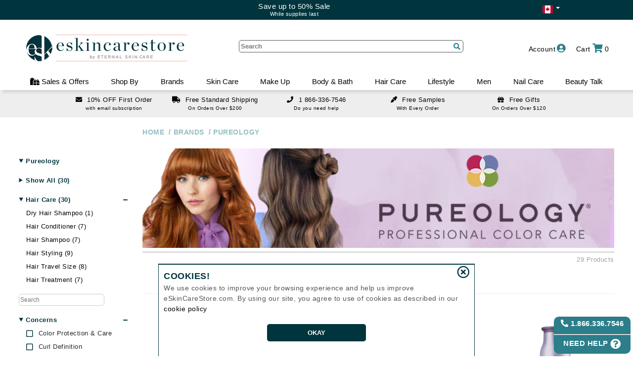

--- FILE ---
content_type: text/html
request_url: https://www.eskincarestore.com/pureology
body_size: 64828
content:

<!DOCTYPE HTML>

<html lang="en-CA">
  
<head>
<meta http-equiv='X-UA-Compatible' content='IE=Edge' />
<TITLE>Pureology | eSkinCareStore</TITLE>
<META NAME="Description" CONTENT="Pureology was created in Irvine, California in 2001. Shop Pureology now.">
<META NAME="Keywords" CONTENT="Pureology">
<META NAME="Robots" CONTENT="index,follow">
<meta name='google-site-verification' content='BGB-uulHU-3x8V5sf2jd1O9zz515aAQIc5-xPMFyGTI' />
<meta name='facebook-domain-verification' content='xdanu7lc9xqkjqsqxaruuipdt37ivt' />
<meta http-equiv='content-language' content='en'>
<meta charset='utf-8'> 
<meta content='minimum-scale=1.0, width=device-width, maximum-scale=5, user-scalable=yes' name='viewport' />
<meta http-equiv='cache-control' content='no-cache, must-revalidate, post-check=0, pre-check=0' />
<meta http-equiv='Pragma' content='no-cache' />
<meta http-equiv='Expires' content='0' />

<meta name="msvalidate.01" content="A9035379D387B4962BF364BAD0C086D7" />


<!-- BEGIN MerchantWidget Code -->
<script id='merchantWidgetScript' src="https://www.gstatic.com/shopping/merchant/merchantwidget.js" defer></script>
<script type="text/javascript">
  merchantWidgetScript.addEventListener('load', function () {
	merchantwidget.start({
	  position: 'RIGHT_BOTTOM',
	  sideMargin: 25,
	  bottomMargin: 65,
	  mobileSideMargin: 10,
	  mobileBottomMargin: 45
	});
  });
</script>
<!-- END MerchantWidget Code -->

<link rel="shortcut icon" href="/ProductCart/pc/images/favicon.ico?v=2" type="image/x-icon" />
<link href="/productCart/pc/fonts/fontawesome/css/all.css" rel="stylesheet">
<link type="text/css" rel="stylesheet" href="/ProductCart/pc/Styles/pcStorefront.css?v=1.161267" />
<link type="text/css" rel="stylesheet" href="/ProductCart/pc/Styles/pcHeaderFooter.css?v=1.161267" />
<link type="text/css" rel="stylesheet" href="/ProductCart/pc/Styles/styles.css?v=1.161267" />
<script src="/productcart/pc/js/jquery.js" type="text/javascript"></script>
<noscript>
    <style>.JavaOnly { display: none; }</style>
</noscript>

<script type="text/javascript">

    
        var isDev = false;
    
</script>

</head>
<body>



<div id='d_mainHolder' class="Outer">
    <div class='menuProdOverlay' id='overlayFilter' style='' onclick='hideToggleBarMenus();'></div>
    <div id="menuOverlay" onclick="mobile()"></div>
    <div id='d_mainHeader'>
        <div class="d_mainHeader_inner hasText">
            <div id='topband' class='hasText'>
                
                    <div class="parentDiv" id='topBand_flagHolder'>
                        <div class="dropdown-toggle" onclick='showCountrySel()'>
                            <span data-bind="label" class="flag-icon flag-icon-ca"></span>&nbsp;<span class="caret"></span>
                        </div>
                        <div class="dropdown-menu dropChildDiv" role="menu" style="background: #00353d;">
                            <div style="list-style: outside none none;"><span class="flag-icon flag-icon-us" onclick='setCountry("US")'></span></div>
                        </div>
                    </div>
                
                <div class="parentDiv" id='topBand_flagOpposite'></div>
                <a class='topBandDeal' href='/specials'><div><div>Save up to 50% Sale</div> <span style='font-size:11px;'>While supplies last</span></div></a>   
    	    </div>
        </div>
        <div class="headerbox" >
            <div id='pcHeader' class="header Wrap" style=''>
                <div class='headerButtons'>
                
                    <div class="cartLink rightButtons" style=''>
                        
	<div class='parentDiv' title=''  onmouseover="$('#d_AddBagDialog').hide();">
        <span class='topBarText' onclick="checkViewCart();">
            <div style='cursor:pointer;padding-left:10px;'>
                <span class='stationaryInline'>Cart</span>
                <i class="fas fa-shopping-cart"></i>
                <span id='s_bagItems'>0</span>
                <div class="clear"></div>
            </div>
        </span>
        <div class='childDiv basket'>
            
            <div id='d_bagHasItems' style='display:none;'>
                <div class="h2" style=''>MY SHOPPING CART</div>
                <div id="d_bagItems">
                    
                </div>
                <div class="subtotal" style=''>
                	Subtotal: <span id='s_bagTotal'>C$0</span>
                </div>
                <div class="cartAction" style=''>
                    <div>
                        <div style='text-align:right;padding-top:5px;'>
                            
                    	        <span class='btn nextBtn' onclick='checkViewCart();'>VIEW CART</span>
                            
                        </div>
                        <div style='text-align:right;padding-top:5px;'>
                            <a class='btn nextBtn' href="/Checkout">CHECKOUT</a>
                        </div>
                    </div>
                </div>
                <div class="subtotaltext" style=''>
                    <div class='entry'><div onclick='emptyCart();' style='color:red;cursor:pointer;text-decoration:underline;line-height:16px;' class='remove'>CLEAR CART</div></div>
                    
                            <span id='t_bagFreeGiftText' style="font-size:12px;">Just $120 more to qualify for <span class='secColor'>Free Gift</span>!</span><br/><br/>
                        
                    <div class="subtotaltexttotal" style=''>Subtotal does not include taxes or shipping cost.</div>

                </div>
            </div>
            <div id='d_bagNoItems' style=''>
                <div>No items currently in shopping cart!</div>
            </div>
        </div>
    </div>


                    </div>

                    <!-- not customer start -->
                    <div id='notCustomerMenu' class='parentDiv customerMenu rightButtons block'>
                        <div class="inner" style='' onclick="showLoginForm('');">
                            <span class='inner'><span class="stationaryInline" style="margin-right:3px;">Account</span><i class="fas fa-user-circle" ></i></span>
                        </div>
                        <div class='customerDrop childDiv'>
                            <div class='menuOption' style='padding-right:10px;' onclick='showLoginForm("");'>Sign In<i class="fas fa-user-plus"></i></div>
                            <div class='menuOption' style='padding-right:10px;' onclick='showTrackOrder();'>Track Order<i class="fas fa-clipboard"></i></a></div>
                        </div>
                    </div>

                    <div id='guestMenu' class='parentDiv customerMenu rightButtons '>
                        <div class="inner" style=''>
                            <span class='inner'><span class="stationaryInline" style="margin-right:3px;">Guest</span><i class="fas fa-user" ></i></span>
                        </div>
                        <div class='customerDrop childDiv'>
                            <div class='menuOption' style='padding-right:10px;'><a href="/Account/Login?nextAction=createAccount">Create Account<i class="fas fa-user" ></i></a></div>
                            <div class='menuOption' style='padding-right:10px;' onclick='showTrackOrder();'>Track Order<i class="fas fa-clipboard"></i></a></div>
                            <div class='menuOption' style='padding-right:10px;'><a href="/Account/Logout">Sign Out<i class="fas fa-sign-out-alt"></i></a></div>
                        </div>
                    </div>

                    <div id='customerMenu' class='parentDiv customerMenu rightButtons '>
                            
                        <div class="inner" style='text-transform: uppercase;'>
                    	    <a class='inner' href="/Account/home"><span class="stationaryInline" id='personName' style="margin-right: 3px;"></span><i class="fas fa-user"></i></a>
                        </div>
                            
                        <div class='customerDrop childDiv'>
                            <div class='menuOption' style='padding-right:10px;'><a href="/Account/home">Account Home<i class="fas fa-home"></i></a></div>
                            <div class='menuOption' style='padding-right:10px;'><a href="/Account/My-Orders">Previous Orders<i class="fas fa-box-open"></i></a></div>
                            <div class='menuOption' style='padding-right:10px;cursor: pointer;' onclick='showTrackOrder();'>Order Status<i class="fas fa-clipboard"></i></div>
                            <!--<div><a  href="/ProductCart/pc/simplesearch.asp">Express Shop</a></div>-->
                            <div class='menuOption' style='padding-right:10px;'><a href="/Account/My-Loves">My Loves<i class="fas fa-heart"></i></a></div>
                            <div class='menuOption' style='padding-right:10px;'><a href="/Account/Logout">Sign Out<i class="fas fa-sign-out-alt"></i></a></div>
                            
                            <div id='d_menuCustRP' class='RewardsBox' style='display:none;position:relative;float:none;width:100%;margin:0px;line-height:1em;margin-top:5px;'>
                                <div class='icon'></div>
                                <a href='/account/RewardPoints' style='text-decoration:none;color:#2b7e8a;'>
                                    <div class='pointsBox'>
                                        <span id='sp_menuCustRP' class='points'></span><br />
                                    </div>
                                    <div class='shopLink' style='margin-top:5px;font-size:17px;'>Reward Points</div>
                                </a>
                            </div>
                        </div>
                    </div>     
                    <div id='d_offerMenu' class='parentDiv rightButtons desktop' style='margin-right:45px;'><div class='inner desktop' style=''>    <span class='inner'><span class='stationaryInline' style='margin-right: 3px;'>Sales & Offers</span><i class='fas fa-gifts'></i></span></div><div class='offerDrop childDiv' ><div class='overlay mobile' style='position:absolute;z-index:0;' onclick='hideToggleBarMenus();'></div><div class='offerHolder'><div class='refineContainerHide mobile'><div class='closer largeCloser' onclick='hideToggleBarMenus();'></div></div><div style='flex:1 1 25%;padding:0px 10px;'><details class='sideMenuHolder noMarker' open=''><summary><a href='/Specials'>On Sale by Categories<span class='noMarker' style='font-size:0.75em;'> + (20% OFF)</span></a></summary><a href='/specials/skin-care'>Skin Care</a><a href='/specials/make-up'>Make Up</a><a href='/specials/body-And-bath'>Body & Bath</a><a href='/specials/hair-Care'>Hair-Care</a><a href='/specials/lifeStyle'>LifeStyle</a><a href='/specials/men'>Men</a><a href='/specials/nail-Care'>Nail Care</a></details></div><div style='flex:1 1 25%;padding:0px 10px;'></div><div style='flex:1 1 25%;padding:0px 10px;'><details class='sideMenuHolder noMarker' open=''><summary onclick='return false;'><span>Current Promos</span></summary><a href='/specials'>Save up to 50% Sale</a></details><details class='sideMenuHolder noMarker' open=''><summary onclick='return false;'><span>ESK Member's Rewards & Offers</span></summary><a href='/joinUs'>10% OFF First Time Subscribers</a></details></div><div style='flex:1 1 25%;padding:0px 10px;'><details class='sideMenuHolder noMarker' open=''><summary onclick='return false;'><span>ESK shopping Experience</span></summary><a href='/Help/Shipping-Policy'>Free Shipping Over $200</a><a href='/help/promotions'>Free Samples</a><a href='/free-gifts'>Free Gifts Over $120</a></details></div></div></div></div><div id='d_eskMenu' class='parentDiv rightButtons desktop' style='margin-right:45px;'><div class='inner desktop' style=''>    <span class='inner'><span class='stationaryInline' style='margin-right: 3px;'>ESK BLOG</span><i class='fas fa-blog'></i></span></div><div class='eskDrop childDiv' ><div class='overlay mobile' style='position:absolute;z-index:0;' onclick='hideToggleBarMenus();'></div><div class='eskHolder'><div class='refineContainerHide mobile'><div class='closer largeCloser' onclick='hideToggleBarMenus();'></div></div><dl><a class='menuItem noMarker' style='padding:20px 0px;' href='/eBEAUTY-BLOG' aria-label='eBeauty Blog'><picture><source media='(max-width: 1000px)' srcset='/productcart/pc/avif/marketting/Landscape-ebeauty-blog.avif' type='image/avif'><source media='(max-width: 1000px)' srcset='/productcart/pc/webp/marketting/Landscape-ebeauty-blog.webp' type='image/webp'><source media='(max-width: 1000px)' srcset='/productcart/pc/images/marketting/Landscape-ebeauty-blog.jpg' type='image/jpg'><source srcset='/productcart/pc/avif/marketting/Portrait-ebeauty-blog.avif' type='image/avif'><source srcset='/productcart/pc/webp/marketting/Portrait-ebeauty-blog.webp' type='image/webp'><img alt='Beauty blog Banner' src='/productcart/pc/webp/marketting/Portrait-ebeauty-blog.jpg' /></picture></a></dl>
<dl><a class='menuItem noMarker' style='padding:20px 0px;' href='/Beauty-Advisor' aria-label='Beauty Advisor'><picture><source media='(max-width: 1000px)' srcset='/productcart/pc/avif/marketting/Landscape-ebeauty-advisor.avif' type='image/avif'><source media='(max-width: 1000px)' srcset='/productcart/pc/webp/marketting/Landscape-ebeauty-advisor.webp' type='image/webp'><source media='(max-width: 1000px)' srcset='/productcart/pc/images/marketting/Landscape-ebeauty-advisor.jpg' type='image/jpg'><source srcset='/productcart/pc/avif/marketting/Portrait-ebeauty-advisor.avif' type='image/avif'><source srcset='/productcart/pc/webp/marketting/Portrait-ebeauty-advisor.webp' type='image/webp'><img alt='Beauty Advisor Banner' src='/productcart/pc/webp/marketting/Portrait-ebeauty-advisor.jpg' /></picture></a></dl>
	            <dl>
             <div class=''>
<a class='articleBanner' href='/eBEAUTY-BLOG/skin-vs-scalp-aging-key-differences-and-care-tips'> <div style='text-align:center;'> <picture><source srcset='/content/2026/1/6031/images/avif/new2.avif' type='image/avif'><source srcset='/content/2026/1/6031/images/webp/new2.webp' type='image/webp'><img class='postImg' loading='lazy' src='/content/2026/1/6031/images/new2.jpg' alt='Skin vs. Scalp Aging: Key Differences and Care Tips Banner'/></picture></div> <div class='menuArticle' style='height:48px;font-size: 14px;padding: 6px 10px;color: #2B7E8A;line-height: 18px;'>Skin vs. Scalp Aging: Key Differences and Care Tips</div> <div class='menuArticle' style='font-size:11px;line-height:14px;padding:0px 10px;text-align:left;color:#555;'> . . .</div><div style='text-align:center;padding:10px;'><button class='btn'>READ MORE...</button></div></a>	            </div>
         </dl>
	            <dl>
             <div class=''>
<a class='articleBanner' href='/eBEAUTY-BLOG/unlocking-the-secrets-of-skin-longevity'> <div style='text-align:center;'> <picture><source srcset='/content/2025/12/6016/images/avif/old_site_thumb.avif' type='image/avif'><source srcset='/content/2025/12/6016/images/webp/old_site_thumb.webp' type='image/webp'><img class='postImg' loading='lazy' src='/content/2025/12/6016/images/old_site_thumb.jpg' alt='Unlocking the Secrets of Skin Longevity Banner'/></picture></div> <div class='menuArticle' style='height:48px;font-size: 14px;padding: 6px 10px;color: #2B7E8A;line-height: 18px;'>Unlocking the Secrets of Skin Longevity</div> <div class='menuArticle' style='font-size:11px;line-height:14px;padding:0px 10px;text-align:left;color:#555;'> . . .</div><div style='text-align:center;padding:10px;'><button class='btn'>READ MORE...</button></div></a>	            </div>
         </dl>
	            <dl>
             <div class=''>
<a class='articleBanner' href='/eBEAUTY-BLOG/tomorrows-hair-growth-science-tech-and-innovation'> <div style='text-align:center;'> <picture><source srcset='/content/2025/11/6013/images/avif/hair_future.avif' type='image/avif'><source srcset='/content/2025/11/6013/images/webp/hair_future.webp' type='image/webp'><img class='postImg' loading='lazy' src='/content/2025/11/6013/images/hair_future.jpg' alt='Tomorrow’s Hair Growth: Science, Tech, and Innovation Banner'/></picture></div> <div class='menuArticle' style='height:48px;font-size: 14px;padding: 6px 10px;color: #2B7E8A;line-height: 18px;'>Tomorrow’s Hair Growth: Science, Tech, and Innovation</div> <div class='menuArticle' style='font-size:11px;line-height:14px;padding:0px 10px;text-align:left;color:#555;'> . . .</div><div style='text-align:center;padding:10px;'><button class='btn'>READ MORE...</button></div></a>	            </div>
         </dl>
</div></div></div>
                    <div class="openMenu leftButtons mobile">
                        <div class='clickMenu' onclick="mobile();"><i class="fas fa-bars"></i></div>
                    </div>

                    <div class="searchClick leftButtons mobile">
                        <div class='clickSearch' onclick="openSearch();"><i class="fas fa-search"></i></div>
                    </div>
                </div><!--headerButtons -->
                
                
                <div class="logobox">
                    <div id='headerLogo' style="">
                         
                                <a class='stationary' href="/" ><img src="/productcart/pc/images/eSkinCareStore_333_2021-test.png?v=1.2" id='storeLogo' alt="SKIN CARE PRODUCTS BY eSkinCareStore" border="0" title="eSkinCareStore Pureology "></a>
                                <a class='mobile' href="/" >
                                    <img src="/productcart/pc/images/esk-green-75x75.png?v=1.2" id='storeLogo_m' alt="SKIN CARE PRODUCTS BY eSkinStore" border="0" title="eSkinCareStore Pureology ">
                                    <img src="/productcart/pc/images/eskincarestoreOnly-logo-horizontal-green.png?v=1.2" id='storeLogo_m2' alt="SKIN CARE PRODUCTS BY eSkinCareStore" border="0" title="eSkinCareStore Pureology ">
                                </a>
                            
                    </div>
                </div><!-- logobox -->
 
                

                <div class="headersearch" id="mainSearchHolder">
    	            <form action="/products" name="search" method="get" class="pcForms" id="pcForms_Search" style='margin:0px;'>
                        <input class="textbox" type="text" name="keyword" id="keyword" placeholder="Search" autocomplete="off" maxlength="255"/>
                        <input type='hidden' id='orderBy' name='orderBy' value='ranking desc' />
                        <div class="entry searchIcon" style="cursor: pointer;font-size: 1.3em;" onclick="document.getElementById('pcForms_Search').submit();">
                            <i class="fas fa-search"></i>
                        </div>
    	            </form>
                    <div id='d_headerSearch_result' style='width:100%;position:absolute;'>

                    </div>
    	        </div><!-- headersearch -->

                <div class="clear"></div>
            </div>
        </div>
        <div id='' class="header" style=''>
            <div class='main-nav' id='myTopnav'>
    <div class='overlay mobile' style='position:absolute;' onclick='mobile();'></div>
    <div class='main-menu' id='main-menu'>
    <div id='menu_mobile_topBar' class='mobile' style='height:70px;background:#FFF;text-align: center;'>
<div class='closer largeCloser' onclick='mobile()'></div>
<div class='menuBackFirst' onclick='backToMenuLvl(1)'>Back</div><div class='menuBackSecond' onclick='backToMenuLvl(2)'>Back</div></div>
<div class='menu_holder'>
<div id='d_topMenu_account' class='topMenu_tab parentDiv mobile'>
    <span class='menu_header' onclick='return switchTopMenu("d_topMenu_account");'>Account</span>
    <div class='childDiv'> 
         <div id='d_topMenuDrop_notCustomer' class=''> 
         <dl>
         <dt><a class='menuItem' href='/account/home'>Account Home</a></dt>
         <dt><span class='menuItem' onclick='showLoginForm("");'>Sign in / sign up</span></dt>
         <dt><span class='menuItem' onclick='showTrackOrder();'>Track Order</span></dt>
         <dt><a class='menuItem' href='/joinUs'>Email Subscription</a></dt>
         </dl>
         </div>
         <div id='d_topMenuDrop_customer' class='none'> 
         <dl>
         <dt><a class='menuItem' href='/account/home'>Account Home</a></dt>
         <dt><a class='menuItem' href='/account/My-Orders'>Previous Orders</a></dt>
         <dt><span class='menuItem' onclick='showTrackOrder();' >Order Status</span></dt>
         <dt><a class='menuItem' href='/account/My-Loves'>My Loves</a></dt>
         <dt><a class='menuItem' href='/account/logout'>Sign Out</a></dt>
         </dl>
         </div>
     </div>
</div>
<div id='d_topMenu_offers' class='topMenu_tab parentDiv' style='cursor:pointer;'>
<span class='menu_header' onclick='return switchTopMenu("d_topMenu_offers");'><i class='fas fa-gifts'></i> Sales & Offers</span>
<div class='childDiv inner'>
<dl>
<dt><span class='menuItem' onclick='return switchSecMenu("saleCat")'>On Sale by Categories<span class='noMarker' style='font-size:0.75em;'> + (20% OFF)</span></span></dt>
<div id='d_innerMenu_saleCat' class='menuLvl_3'>
<dd><a class='menuItem' href='/specials'>All</a></dd>
<dd><a class='menuItem' href='/specials/skin-care'>Skin Care</a></dd>
<dd><a class='menuItem' href='/specials/make-up'>Make Up</a></dd>
<dd><a class='menuItem' href='/specials/body-And-bath'>Body & Bath</a></dd>
<dd><a class='menuItem' href='/specials/hair-Care'>Hair-Care</a></dd>
<dd><a class='menuItem' href='/specials/lifeStyle'>LifeStyle</a></dd>
<dd><a class='menuItem' href='/specials/men'>Men</a></dd>
<dd><a class='menuItem' href='/specials/nail-Care'>Nail Care</a></dd>
</div>
</dl>
<dl>
<dt><span class='menuItem' onclick='return switchSecMenu("offerPromo")'>Current Promos</span></dt>
<div id='d_innerMenu_offerPromo' class='menuLvl_3'>
<dd><a class='menuItem' href='/specials'>Save up to 50% Sale</a></dd>
</div>
<dt><span class='menuItem' onclick='return switchSecMenu("offerMem")'>ESK Member's Rewards & Offers</span></dt>
<div id='d_innerMenu_offerMem' class='menuLvl_3'>
<dd><a class='menuItem' href='/joinUs'>10% OFF First Time Subscribers</a></dd>
</div>
</dl><dl>
<dt><span class='menuItem' onclick='return switchSecMenu("offerDeals")'>ESK shopping Experience</span></dt>
<div id='d_innerMenu_offerDeals' class='menuLvl_3'>
<dd><a class='menuItem' href='/Help/Shipping-Policy'>Free Shipping Over $200</a></dd><dd><a class='menuItem' href='/help/promotions'>Free Samples</a></dd><dd><a class='menuItem' href='/free-gifts'>Free Gifts Over $120</a></dd>
</div>
</dl>
</div>
</div>
        <div id='d_topMenu_shopBy' class='topMenu_tab parentDiv' style='cursor:pointer;'>
	            <span class='menu_header' onclick='return switchTopMenu("d_topMenu_shopBy");'>Shop By</span>
	            <div class='childDiv inner'>
<dl>
<dt><span class='menuItem' onclick='return switchSecMenu("skin-care");'>Skin Care Concerns</span></dt>
<div id='d_innerMenu_skin-care' class='menuLvl_3'><dd><a class='menuItem' href='/stretch-marks'>Stretch Marks</a></dd>
<dd><a class='menuItem' href='/skin-dark-spots'>Skin Dark Spots</a></dd>
<dd><a class='menuItem' href='/sensitive-skin'>Sensitive Skin</a></dd>
<dd><a class='menuItem' href='/bruising-soreness'>Bruising Soreness</a></dd>
<dd><a class='menuItem' href='/mature-skin'>Mature Skin</a></dd>
<dd><a class='menuItem' href='/uneven-skin-tone'>Uneven Skin Tone</a></dd>
<dd><a class='menuItem' href='/skin-dullness-uneven-texture'>Skin Dullness Uneven texture</a></dd>
<dd><a class='menuItem' href='/skin-itchiness'>Skin Itchiness</a></dd>
<dd><a class='menuItem' href='/shiny-skin'>Shiny Skin</a></dd>
<dd><a class='menuItem' href='/skin-firmness-And-elasticity'>Skin Firmness & Elasticity</a></dd>
<dd><a class='menuItem' href='/acne-and-blemishes'>Acne and Blemishes</a></dd>
<dd><a class='menuItem' href='/eye-dark-circles'>Eye Dark Circles</a></dd>
<dd><a class='menuItem' href='/spider-veins'>Spider Veins</a></dd>
<dd class='mobile'><a class='menuItem' href='/skin-redness'>Skin Redness</a></dd>
<dd class='mobile'><a class='menuItem' href='/skin-scars'>Skin Scars</a></dd>
<dd class='mobile'><a class='menuItem' href='/skin-pores-And-blackheads'>Skin Pores & Blackheads</a></dd>
<dd class='mobile'><a class='menuItem' href='/skin-volumizing'>Skin Volumizing</a></dd>
<dd class='mobile'><a class='menuItem' href='/cellulite-contouring'>Cellulite Contouring</a></dd>
<dd class='mobile'><a class='menuItem' href='/under-eye-puffiness'>Under Eye Puffiness</a></dd>
<dd class='mobile'><a class='menuItem' href='/dry-skin'>Dry Skin</a></dd>
<dd class='mobile'><a class='menuItem' href='/fine-lines-And-wrinkled-skin'>Fine Lines & Wrinkled Skin</a></dd>
<dd class='mobile'><a class='menuItem' href='/post-procedure-treated-skin'>Post-Procedure Treated skin</a></dd>
<dd class='mobile'><a class='menuItem' href='/oily-skin'>Oily Skin</a></dd>
<dd class='mobile'><a class='menuItem' href='/skin-care-maintenance'>Skin Care Maintenance</a></dd>
</div></dl>
<dl>
<dt><span class='menuItem' onclick='return switchSecMenu("hair-care");'>Hair Care Concerns</span></dt>
<div id='d_innerMenu_hair-care' class='menuLvl_3'><dd><a class='menuItem' href='/color-protection-And-care'>Color Protection & Care</a></dd>
<dd><a class='menuItem' href='/curl-definition'>Curl Definition</a></dd>
<dd><a class='menuItem' href='/oily-scalp'>Oily Scalp</a></dd>
<dd><a class='menuItem' href='/frizzy-hair'>Frizzy Hair</a></dd>
<dd><a class='menuItem' href='/hair-damage-And-split-ends'>Hair - Damage & Split Ends</a></dd>
<dd><a class='menuItem' href='/hair-heat-protection'>Hair Heat Protection</a></dd>
<dd><a class='menuItem' href='/hair-styling-hold'>Hair Styling - Hold</a></dd>
<dd><a class='menuItem' href='/hair-loss-And-thinning'>Hair Loss & Thinning</a></dd>
<dd><a class='menuItem' href='/hair-dandruff'>Hair - Dandruff</a></dd>
<dd><a class='menuItem' href='/dry-hair'>Dry Hair</a></dd>
<dd><a class='menuItem' href='/hair-shine'>Hair Shine</a></dd>
<dd><a class='menuItem' href='/hair-straightening-smoothing'>Hair Straightening Smoothing</a></dd>
<dd><a class='menuItem' href='/hair-volumizer'>Hair Volumizer</a></dd>
</div></dl>
<dl>
<dt><span class='menuItem' onclick='return switchSecMenu("make-up");'>Make Up Concerns</span></dt>
<div id='d_innerMenu_make-up' class='menuLvl_3'><dd><a class='menuItem' href='/eyelash-growth'>Eyelash Growth</a></dd>
</div><dt><span class='menuItem' onclick='return switchSecMenu("body-And-bath");'>Body & Bath Concerns</span></dt>
<div id='d_innerMenu_body-And-bath' class='menuLvl_3'><dd><a class='menuItem' href='/unwanted-hair'>Unwanted Hair</a></dd>
</div><dt><span class='menuItem' onclick='return switchSecMenu("nail-care");'>Nail Care Concerns</span></dt>
<div id='d_innerMenu_nail-care' class='menuLvl_3'><dd><a class='menuItem' href='/nail-fungus'>Nail Fungus</a></dd>
</div></dl>
<dl>
         <dt class='desktop'><span class='menuItem'>Browse By </span></dt>
         <dd><a class='menuItem' href='/specials'>Specials <span class='noMarker' style='font-size:0.75em;'> + (20% OFF)</span></a></dd>
         <dd><a class='menuItem' href='/New-Arrivals'>New Arrivals</a></dd>
         <dd><a class='menuItem' href='/best-sellers'>Best Sellers</a></dd>
</dl></div>
</div>
        <div id='d_topMenu_0' class='topMenu_tab parentDiv'>
             <a href='/brands' class='menu_header noMarker'>Brands</a>
             <div class='childDiv'>
                 <div id='d_topMenuDrop_0'>                 <div id='d_brandAlpha'>
                     <div id='d_selLetter_A' class='b_menuSelect'>A</div>
                 <div id='d_selLetter_B' class='b_menuSelect'>B</div>
                 <div id='d_selLetter_C' class='b_menuSelect'>C</div>
                 <div id='d_selLetter_D' class='b_menuSelect'>D</div>
                 <div id='d_selLetter_E' class='b_menuSelect'>E</div>
                 <div id='d_selLetter_F' class='b_menuSelect'>F</div>
                 <div id='d_selLetter_G' class='b_menuSelect'>G</div>
                 <div id='d_selLetter_H' class='b_menuSelect'>H</div>
                 <div id='d_selLetter_I' class='b_menuSelect'>I</div>
                 <div id='d_selLetter_J' class='b_menuSelect'>J</div>
                 <div id='d_selLetter_K' class='b_menuSelect'>K</div>
                 <div id='d_selLetter_L' class='b_menuSelect'>L</div>
                 <div id='d_selLetter_M' class='b_menuSelect'>M</div>
                 <div id='d_selLetter_N' class='b_menuSelect'>N</div>
                 <div id='d_selLetter_O' class='b_menuSelect'>O</div>
                 <div id='d_selLetter_P' class='b_menuSelect'>P</div>
                 <div id='d_selLetter_Q' class='b_menuSelect'>Q</div>
                 <div id='d_selLetter_R' class='b_menuSelect'>R</div>
                 <div id='d_selLetter_S' class='b_menuSelect'>S</div>
                 <div id='d_selLetter_T' class='b_menuSelect'>T</div>
                 <div id='d_selLetter_U' class='b_menuSelect'>U</div>
                 <div id='d_selLetter_V' class='b_menuSelect'>V</div>
                 <div id='d_selLetter_W' class='b_menuSelect'>W</div>
                 <div id='d_selLetter_X' class='b_menuSelect'>X</div>
                 <div id='d_selLetter_Y' class='b_menuSelect'>Y</div>
                 <div id='d_selLetter_Z' class='b_menuSelect'>Z</div>
                 </div>
         <div id=''style='overflow:hidden;height:395px;margin-left:10px;margin-bottom:10px;text-align: left;margin-right:10px;'>
             <div id='d_brandMenu' style=' overflow-x:hidden; overflow-y:scroll; height:339px; margin-bottom:10px; display:block; width:100%; margin:auto;' >
                 <div id='d_brandMenu_A' style=''>
                     <div class='brandDropLetter' style=''>A</div>
                 </div>
             <div id='d_brand_931' class='brandDropBrand' style='' ><a class='sideLink' href='/111skin' >111SKIN</a></div>
             <div id='d_brand_1096' class='brandDropBrand' style='' ><a class='sideLink' href='/acqua-di-parma' >Acqua Di Parma</a></div>
             <div id='d_brand_1136' class='brandDropBrand' style='' ><a class='sideLink' href='/active-humans' >Active Humans</a></div>
             <div id='d_brand_1138' class='brandDropBrand' style='' ><a class='sideLink' href='/acure' >Acure</a></div>
             <div id='d_brand_1080' class='brandDropBrand' style='' ><a class='sideLink' href='/adipeau' >Adipeau</a></div>
             <div id='d_brand_1151' class='brandDropBrand' style='' ><a class='sideLink' href='/adoreyes' >ADOREYES</a></div>
             <div id='d_brand_705' class='brandDropBrand' style='' ><a class='sideLink' href='/advanced-nutrition-programme' >Advanced Nutrition Programme</a></div>
             <div id='d_brand_2' class='brandDropBrand' style='' ><a class='sideLink' href='/afa' >AFA</a></div>
             <div id='d_brand_738' class='brandDropBrand' style='' ><a class='sideLink' href='/agent-nateur' >Agent Nateur</a></div>
             <div id='d_brand_3' class='brandDropBrand' style='' ><a class='sideLink' href='/ahava' >Ahava</a></div>
             <div id='d_brand_970' class='brandDropBrand' style='' ><a class='sideLink' href='/alastin' >Alastin</a></div>
             <div id='d_brand_1139' class='brandDropBrand' style='' ><a class='sideLink' href='/alba-botanica' >Alba Botanica</a></div>
             <div id='d_brand_697' class='brandDropBrand' style='' ><a class='sideLink' href='/alex-cosmetics' >Alex Cosmetics</a></div>
             <div id='d_brand_5' class='brandDropBrand' style='' ><a class='sideLink' href='/algologie' >Algologie</a></div>
             <div id='d_brand_1124' class='brandDropBrand' style='' ><a class='sideLink' href='/all-golden' >All Golden</a></div>
             <div id='d_brand_1105' class='brandDropBrand' style='' ><a class='sideLink' href='/alleyoop' >Alleyoop</a></div>
             <div id='d_brand_1129' class='brandDropBrand' style='' ><a class='sideLink' href='/allies-of-skin' >Allies of Skin</a></div>
             <div id='d_brand_8' class='brandDropBrand' style='' ><a class='sideLink' href='/alterna' >Alterna</a></div>
             <div id='d_brand_101' class='brandDropBrand' style='' ><a class='sideLink' href='/amaterasu-geisha-ink' >Amaterasu - Geisha Ink</a></div>
             <div id='d_brand_753' class='brandDropBrand' style='' ><a class='sideLink' href='/ambrosia-aromatherapy' >Ambrosia Aromatherapy</a></div>
             <div id='d_brand_686' class='brandDropBrand' style='' ><a class='sideLink' href='/american-crew' >American Crew</a></div>
             <div id='d_brand_1109' class='brandDropBrand' style='' ><a class='sideLink' href='/amika' >Amika</a></div>
             <div id='d_brand_1157' class='brandDropBrand' style='' ><a class='sideLink' href='/antevorta' >Antevorta</a></div>
             <div id='d_brand_482' class='brandDropBrand' style='' ><a class='sideLink' href='/antipodes' >Antipodes</a></div>
             <div id='d_brand_1071' class='brandDropBrand' style='' ><a class='sideLink' href='/aq-skin-solutions' >AQ Skin Solutions</a></div>
             <div id='d_brand_527' class='brandDropBrand' style='' ><a class='sideLink' href='/arcona' >Arcona</a></div>
             <div id='d_brand_1142' class='brandDropBrand' style='' ><a class='sideLink' href='/aura-cacia' >Aura Cacia</a></div>
             <div id='d_brand_1140' class='brandDropBrand' style='' ><a class='sideLink' href='/avalon-organics' >Avalon Organics</a></div>
             <div id='d_brand_1035' class='brandDropBrand' style='' ><a class='sideLink' href='/avatara' >Avatara</a></div>
             <div id='d_brand_21' class='brandDropBrand' style='' ><a class='sideLink' href='/avene' >Avene</a></div>
         <div id='d_brandMenu_B' style=''>
             <div class='brandDropLetter' style=''>B</div>
         </div>
             <div id='d_brand_23' class='brandDropBrand' style='' ><a class='sideLink' href='/b-kamins' >B Kamins</a></div>
             <div id='d_brand_1041' class='brandDropBrand' style='' ><a class='sideLink' href='/babo-botanicals' >Babo Botanicals</a></div>
             <div id='d_brand_24' class='brandDropBrand' style='' ><a class='sideLink' href='/babor' >Babor</a></div>
             <div id='d_brand_1137' class='brandDropBrand' style='' ><a class='sideLink' href='/badger-balms' >Badger Balms</a></div>
             <div id='d_brand_980' class='brandDropBrand' style='' ><a class='sideLink' href='/balmain-paris-hair-couture' >BALMAIN Paris Hair Couture</a></div>
             <div id='d_brand_1121' class='brandDropBrand' style='' ><a class='sideLink' href='/bardot' >Bardot</a></div>
             <div id='d_brand_1037' class='brandDropBrand' style='' ><a class='sideLink' href='/baxter-of-california' >Baxter of California</a></div>
             <div id='d_brand_759' class='brandDropBrand' style='' ><a class='sideLink' href='/beautymed' >BeautyMed</a></div>
             <div id='d_brand_742' class='brandDropBrand' style='' ><a class='sideLink' href='/bella-aura' >Bella Aura</a></div>
             <div id='d_brand_706' class='brandDropBrand' style='' ><a class='sideLink' href='/bio-code' >Bio Code</a></div>
             <div id='d_brand_34' class='brandDropBrand' style='' ><a class='sideLink' href='/biodroga' >Biodroga</a></div>
             <div id='d_brand_743' class='brandDropBrand' style='' ><a class='sideLink' href='/bioeffect' >BIOEFFECT</a></div>
             <div id='d_brand_35' class='brandDropBrand' style='' ><a class='sideLink' href='/bioelements' >Bioelements</a></div>
             <div id='d_brand_1055' class='brandDropBrand' style='' ><a class='sideLink' href='/biolage' >Biolage</a></div>
             <div id='d_brand_770' class='brandDropBrand' style='' ><a class='sideLink' href='/bioline' >Bioline</a></div>
             <div id='d_brand_549' class='brandDropBrand' style='' ><a class='sideLink' href='/biopelle' >Biopelle</a></div>
             <div id='d_brand_963' class='brandDropBrand' style='' ><a class='sideLink' href='/biosilk' >Biosilk </a></div>
             <div id='d_brand_1143' class='brandDropBrand' style='' ><a class='sideLink' href='/biosteel' >BioSteel</a></div>
             <div id='d_brand_37' class='brandDropBrand' style='' ><a class='sideLink' href='/blinc' >Blinc</a></div>
             <div id='d_brand_1141' class='brandDropBrand' style='' ><a class='sideLink' href='/blue-lizard' >Blue Lizard</a></div>
             <div id='d_brand_938' class='brandDropBrand' style='' ><a class='sideLink' href='/bodyography' >Bodyography</a></div>
             <div id='d_brand_1126' class='brandDropBrand' style='' ><a class='sideLink' href='/bonacure' >Bonacure</a></div>
             <div id='d_brand_307' class='brandDropBrand' style='' ><a class='sideLink' href='/burberry' >Burberry</a></div>
             <div id='d_brand_1145' class='brandDropBrand' style='' ><a class='sideLink' href='/by-terry' >By Terry</a></div>
         <div id='d_brandMenu_C' style=''>
             <div class='brandDropLetter' style=''>C</div>
         </div>
             <div id='d_brand_758' class='brandDropBrand' style='' ><a class='sideLink' href='/canprev' >CanPrev</a></div>
             <div id='d_brand_1036' class='brandDropBrand' style='' ><a class='sideLink' href='/caprice-And-co' >Caprice & Co.</a></div>
             <div id='d_brand_876' class='brandDropBrand' style='' ><a class='sideLink' href='/casmara' >Casmara</a></div>
             <div id='d_brand_690' class='brandDropBrand' style='' ><a class='sideLink' href='/cellex-c' >Cellex-C</a></div>
             <div id='d_brand_1074' class='brandDropBrand' style='' ><a class='sideLink' href='/celluma' >Celluma</a></div>
             <div id='d_brand_862' class='brandDropBrand' style='' ><a class='sideLink' href='/chi' >CHI</a></div>
             <div id='d_brand_50' class='brandDropBrand' style='' ><a class='sideLink' href='/circadia' >Circadia</a></div>
             <div id='d_brand_1150' class='brandDropBrand' style='' ><a class='sideLink' href='/circcell' >Circcell</a></div>
             <div id='d_brand_1108' class='brandDropBrand' style='' ><a class='sideLink' href='/co2lift' >CO2Lift</a></div>
             <div id='d_brand_886' class='brandDropBrand' style='' ><a class='sideLink' href='/codage-paris' >Codage Paris</a></div>
             <div id='d_brand_1083' class='brandDropBrand' style='' ><a class='sideLink' href='/codex' >Codex</a></div>
             <div id='d_brand_56' class='brandDropBrand' style='' ><a class='sideLink' href='/colorescience' >Colorescience</a></div>
             <div id='d_brand_703' class='brandDropBrand' style='' ><a class='sideLink' href='/colorproof' >ColorProof</a></div>
             <div id='d_brand_922' class='brandDropBrand' style='' ><a class='sideLink' href='/comfort-zone' >comfort zone</a></div>
             <div id='d_brand_298' class='brandDropBrand' style='' ><a class='sideLink' href='/coola' >Coola</a></div>
             <div id='d_brand_60' class='brandDropBrand' style='' ><a class='sideLink' href='/cosmedix' >CosMedix</a></div>
             <div id='d_brand_1147' class='brandDropBrand' style='' ><a class='sideLink' href='/cuccio' >Cuccio</a></div>
         <div id='d_brandMenu_D' style=''>
             <div class='brandDropLetter' style=''>D</div>
         </div>
             <div id='d_brand_61' class='brandDropBrand' style='' ><a class='sideLink' href='/darphin' >Darphin</a></div>
             <div id='d_brand_62' class='brandDropBrand' style='' ><a class='sideLink' href='/dcl-dermatologic' >DCL Dermatologic</a></div>
             <div id='d_brand_631' class='brandDropBrand' style='' ><a class='sideLink' href='/deborah-lippmann' >Deborah Lippmann</a></div>
             <div id='d_brand_1070' class='brandDropBrand' style='' ><a class='sideLink' href='/decaar' >Decaar</a></div>
             <div id='d_brand_968' class='brandDropBrand' style='' ><a class='sideLink' href='/derma-bella' >Derma Bella</a></div>
             <div id='d_brand_65' class='brandDropBrand' style='' ><a class='sideLink' href='/dermablend' >Dermablend</a></div>
             <div id='d_brand_1031' class='brandDropBrand' style='' ><a class='sideLink' href='/dermamed' >DermaMed</a></div>
             <div id='d_brand_70' class='brandDropBrand' style='' ><a class='sideLink' href='/dermaquest' >Dermaquest</a></div>
             <div id='d_brand_977' class='brandDropBrand' style='' ><a class='sideLink' href='/dermelect-cosmeceuticals' >Dermelect Cosmeceuticals</a></div>
             <div id='d_brand_910' class='brandDropBrand' style='' ><a class='sideLink' href='/designme' >DESIGNME </a></div>
             <div id='d_brand_599' class='brandDropBrand' style='' ><a class='sideLink' href='/di-morelli' >Di Morelli</a></div>
             <div id='d_brand_1021' class='brandDropBrand' style='' ><a class='sideLink' href='/diego-dalla-palma-professional' >Diego dalla Palma Professional</a></div>
             <div id='d_brand_751' class='brandDropBrand' style='' ><a class='sideLink' href='/doctor-d-schwab' >Doctor D Schwab</a></div>
             <div id='d_brand_585' class='brandDropBrand' style='' ><a class='sideLink' href='/dr-alkaitis' >Dr Alkaitis</a></div>
             <div id='d_brand_361' class='brandDropBrand' style='' ><a class='sideLink' href='/dr-dennis-gross' >Dr Dennis Gross</a></div>
             <div id='d_brand_74' class='brandDropBrand' style='' ><a class='sideLink' href='/dr-grandel' >Dr Grandel</a></div>
             <div id='d_brand_519' class='brandDropBrand' style='' ><a class='sideLink' href='/dr-hauschka' >Dr Hauschka</a></div>
             <div id='d_brand_76' class='brandDropBrand' style='' ><a class='sideLink' href='/dr-renaud' >Dr Renaud</a></div>
             <div id='d_brand_1068' class='brandDropBrand' style='' ><a class='sideLink' href='/dr-mehran' >Dr. Mehran</a></div>
         <div id='d_brandMenu_E' style=''>
             <div class='brandDropLetter' style=''>E</div>
         </div>
             <div id='d_brand_1153' class='brandDropBrand' style='' ><a class='sideLink' href='/edori' >Edori</a></div>
             <div id='d_brand_80' class='brandDropBrand' style='' ><a class='sideLink' href='/elemis' >Elemis</a></div>
             <div id='d_brand_944' class='brandDropBrand' style='' ><a class='sideLink' href='/eleven-australia' >Eleven Australia</a></div>
             <div id='d_brand_82' class='brandDropBrand' style='' ><a class='sideLink' href='/ella-bache' >Ella Bache</a></div>
             <div id='d_brand_83' class='brandDropBrand' style='' ><a class='sideLink' href='/eltamd' >EltaMD</a></div>
             <div id='d_brand_957' class='brandDropBrand' style='' ><a class='sideLink' href='/eltraderm' >Eltraderm</a></div>
             <div id='d_brand_470' class='brandDropBrand' style='' ><a class='sideLink' href='/embryolisse' >Embryolisse</a></div>
             <div id='d_brand_979' class='brandDropBrand' style='' ><a class='sideLink' href='/emepelle' >Emepelle </a></div>
             <div id='d_brand_85' class='brandDropBrand' style='' ><a class='sideLink' href='/eminence-organics' >Eminence Organics</a></div>
             <div id='d_brand_1073' class='brandDropBrand' style='' ><a class='sideLink' href='/epicutis' >Epicutis</a></div>
             <div id='d_brand_1132' class='brandDropBrand' style='' ><a class='sideLink' href='/esthemax' >Esthemax</a></div>
             <div id='d_brand_1134' class='brandDropBrand' style='' ><a class='sideLink' href='/estime-And-sens' >Estime & Sens</a></div>
             <div id='d_brand_1061' class='brandDropBrand' style='' ><a class='sideLink' href='/evanhealy' >Evanhealy</a></div>
             <div id='d_brand_452' class='brandDropBrand' style='' ><a class='sideLink' href='/eve-lom' >Eve Lom</a></div>
             <div id='d_brand_652' class='brandDropBrand' style='' ><a class='sideLink' href='/evo' >Evo</a></div>
             <div id='d_brand_1091' class='brandDropBrand' style='' ><a class='sideLink' href='/exoie' >Exoie</a></div>
         <div id='d_brandMenu_F' style=''>
             <div class='brandDropLetter' style=''>F</div>
         </div>
             <div id='d_brand_474' class='brandDropBrand' style='' ><a class='sideLink' href='/face-atelier' >FACE atelier</a></div>
             <div id='d_brand_92' class='brandDropBrand' style='' ><a class='sideLink' href='/fake-bake' >Fake Bake</a></div>
             <div id='d_brand_916' class='brandDropBrand' style='' ><a class='sideLink' href='/fitglow-beauty' >FitGlow Beauty</a></div>
             <div id='d_brand_741' class='brandDropBrand' style='' ><a class='sideLink' href='/flora' >Flora</a></div>
             <div id='d_brand_95' class='brandDropBrand' style='' ><a class='sideLink' href='/footlogix' >Footlogix</a></div>
             <div id='d_brand_615' class='brandDropBrand' style='' ><a class='sideLink' href='/foreo' >Foreo</a></div>
             <div id='d_brand_880' class='brandDropBrand' style='' ><a class='sideLink' href='/france-laure' >France Laure</a></div>
             <div id='d_brand_1062' class='brandDropBrand' style='' ><a class='sideLink' href='/fresh' >Fresh</a></div>
         <div id='d_brandMenu_G' style=''>
             <div class='brandDropLetter' style=''>G</div>
         </div>
             <div id='d_brand_100' class='brandDropBrand' style='' ><a class='sideLink' href='/gehwol' >Gehwol</a></div>
             <div id='d_brand_1095' class='brandDropBrand' style='' ><a class='sideLink' href='/geske' >Geske</a></div>
             <div id='d_brand_1059' class='brandDropBrand' style='' ><a class='sideLink' href='/givenchy' >Givenchy</a></div>
             <div id='d_brand_315' class='brandDropBrand' style='' ><a class='sideLink' href='/glisodin' >Glisodin</a></div>
             <div id='d_brand_853' class='brandDropBrand' style='' ><a class='sideLink' href='/glo-skin-beauty' >Glo Skin Beauty</a></div>
             <div id='d_brand_663' class='brandDropBrand' style='' ><a class='sideLink' href='/glyderm' >GlyDerm</a></div>
             <div id='d_brand_107' class='brandDropBrand' style='' ><a class='sideLink' href='/glytone' >Glytone</a></div>
             <div id='d_brand_108' class='brandDropBrand' style='' ><a class='sideLink' href='/gm-collin' >GM Collin</a></div>
             <div id='d_brand_882' class='brandDropBrand' style='' ><a class='sideLink' href='/grande-cosmetics' >Grande Cosmetics</a></div>
             <div id='d_brand_775' class='brandDropBrand' style='' ><a class='sideLink' href='/grande-naturals' >Grande Naturals</a></div>
             <div id='d_brand_730' class='brandDropBrand' style='' ><a class='sideLink' href='/graydon' >Graydon</a></div>
             <div id='d_brand_1158' class='brandDropBrand' style='' ><a class='sideLink' href='/green-envee' >Green Envee</a></div>
             <div id='d_brand_625' class='brandDropBrand' style='' ><a class='sideLink' href='/grown-alchemist' >Grown Alchemist</a></div>
             <div id='d_brand_1155' class='brandDropBrand' style='' ><a class='sideLink' href='/guerlain' >Guerlain</a></div>
             <div id='d_brand_111' class='brandDropBrand' style='' ><a class='sideLink' href='/guinot' >Guinot</a></div>
         <div id='d_brandMenu_H' style=''>
             <div class='brandDropLetter' style=''>H</div>
         </div>
             <div id='d_brand_1125' class='brandDropBrand' style='' ><a class='sideLink' href='/high-on-love' >High on Love</a></div>
             <div id='d_brand_1026' class='brandDropBrand' style='' ><a class='sideLink' href='/higher-education' >Higher Education</a></div>
             <div id='d_brand_1048' class='brandDropBrand' style='' ><a class='sideLink' href='/hl' >HL</a></div>
             <div id='d_brand_115' class='brandDropBrand' style='' ><a class='sideLink' href='/hormeta' >Hormeta</a></div>
             <div id='d_brand_1093' class='brandDropBrand' style='' ><a class='sideLink' href='/hydrinity' >Hydrinity</a></div>
             <div id='d_brand_643' class='brandDropBrand' style='' ><a class='sideLink' href='/hydropeptide' >HydroPeptide</a></div>
             <div id='d_brand_879' class='brandDropBrand' style='' ><a class='sideLink' href='/hylunia' >Hylunia</a></div>
         <div id='d_brandMenu_I' style=''>
             <div class='brandDropLetter' style=''>I</div>
         </div>
             <div id='d_brand_988' class='brandDropBrand' style='' ><a class='sideLink' href='/igk-hair' >IGK Hair</a></div>
             <div id='d_brand_691' class='brandDropBrand' style='' ><a class='sideLink' href='/image-skincare' >Image Skincare</a></div>
             <div id='d_brand_1051' class='brandDropBrand' style='' ><a class='sideLink' href='/imarais-beauty' >Imarais Beauty</a></div>
             <div id='d_brand_453' class='brandDropBrand' style='' ><a class='sideLink' href='/ingrid-millet' >Ingrid Millet </a></div>
             <div id='d_brand_532' class='brandDropBrand' style='' ><a class='sideLink' href='/institut-esthederm' >Institut Esthederm</a></div>
             <div id='d_brand_937' class='brandDropBrand' style='' ><a class='sideLink' href='/intraceuticals' >Intraceuticals</a></div>
             <div id='d_brand_393' class='brandDropBrand' style='' ><a class='sideLink' href='/is-clinical' >iS Clinical</a></div>
         <div id='d_brandMenu_J' style=''>
             <div class='brandDropLetter' style=''>J</div>
         </div>
             <div id='d_brand_355' class='brandDropBrand' style='' ><a class='sideLink' href='/jack-black' >Jack Black</a></div>
             <div id='d_brand_122' class='brandDropBrand' style='' ><a class='sideLink' href='/jane-iredale' >jane iredale</a></div>
             <div id='d_brand_863' class='brandDropBrand' style='' ><a class='sideLink' href='/janssen-cosmetics' >Janssen Cosmetics</a></div>
             <div id='d_brand_1057' class='brandDropBrand' style='' ><a class='sideLink' href='/johnny-b' >Johnny B.</a></div>
             <div id='d_brand_131' class='brandDropBrand' style='' ><a class='sideLink' href='/jurlique' >Jurlique</a></div>
         <div id='d_brandMenu_K' style=''>
             <div class='brandDropLetter' style=''>K</div>
         </div>
             <div id='d_brand_984' class='brandDropBrand' style='' ><a class='sideLink' href='/k18' >K18</a></div>
             <div id='d_brand_353' class='brandDropBrand' style='' ><a class='sideLink' href='/kai' >Kai</a></div>
             <div id='d_brand_1110' class='brandDropBrand' style='' ><a class='sideLink' href='/karen-murrell' >Karen Murrell</a></div>
             <div id='d_brand_133' class='brandDropBrand' style='' ><a class='sideLink' href='/karin-herzog' >Karin Herzog</a></div>
             <div id='d_brand_1058' class='brandDropBrand' style='' ><a class='sideLink' href='/kate-spade' >Kate Spade</a></div>
             <div id='d_brand_845' class='brandDropBrand' style='' ><a class='sideLink' href='/keune' >Keune</a></div>
             <div id='d_brand_1152' class='brandDropBrand' style='' ><a class='sideLink' href='/kinvara' >Kinvara</a></div>
             <div id='d_brand_1038' class='brandDropBrand' style='' ><a class='sideLink' href='/kos-paris' >Kos Paris</a></div>
             <div id='d_brand_1033' class='brandDropBrand' style='' ><a class='sideLink' href='/kosmea' >Kosmea</a></div>
         <div id='d_brandMenu_L' style=''>
             <div class='brandDropLetter' style=''>L</div>
         </div>
             <div id='d_brand_140' class='brandDropBrand' style='' ><a class='sideLink' href='/la-biosthetique' >La Biosthetique</a></div>
             <div id='d_brand_898' class='brandDropBrand' style='' ><a class='sideLink' href='/la-colline' >La Colline</a></div>
             <div id='d_brand_141' class='brandDropBrand' style='' ><a class='sideLink' href='/la-roche-posay' >La Roche Posay</a></div>
             <div id='d_brand_342' class='brandDropBrand' style='' ><a class='sideLink' href='/lab-series' >Lab Series</a></div>
             <div id='d_brand_312' class='brandDropBrand' style='' ><a class='sideLink' href='/lacoste' >Lacoste</a></div>
             <div id='d_brand_950' class='brandDropBrand' style='' ><a class='sideLink' href='/lakme' >LAKME </a></div>
             <div id='d_brand_143' class='brandDropBrand' style='' ><a class='sideLink' href='/lalicious' >LaLicious</a></div>
             <div id='d_brand_145' class='brandDropBrand' style='' ><a class='sideLink' href='/lashfood' >Lashfood</a></div>
             <div id='d_brand_932' class='brandDropBrand' style='' ><a class='sideLink' href='/lavigne-naturals' >LaVigne Naturals</a></div>
             <div id='d_brand_147' class='brandDropBrand' style='' ><a class='sideLink' href='/leonor-greyl' >Leonor Greyl</a></div>
             <div id='d_brand_965' class='brandDropBrand' style='' ><a class='sideLink' href='/liquid-keratin' >Liquid Keratin</a></div>
             <div id='d_brand_1154' class='brandDropBrand' style='' ><a class='sideLink' href='/little-green' >Little Green</a></div>
             <div id='d_brand_822' class='brandDropBrand' style='' ><a class='sideLink' href='/living-proof' >Living Proof</a></div>
             <div id='d_brand_326' class='brandDropBrand' style='' ><a class='sideLink' href='/loma-organics' >Loma Organics</a></div>
             <div id='d_brand_701' class='brandDropBrand' style='' ><a class='sideLink' href='/loreal-professional-paris' >L'oreal Professional Paris</a></div>
             <div id='d_brand_1082' class='brandDropBrand' style='' ><a class='sideLink' href='/loveseen' >LoveSeen</a></div>
             <div id='d_brand_1113' class='brandDropBrand' style='' ><a class='sideLink' href='/lumielle' >Lumielle</a></div>
             <div id='d_brand_285' class='brandDropBrand' style='' ><a class='sideLink' href='/luzern' >Luzern</a></div>
             <div id='d_brand_908' class='brandDropBrand' style='' ><a class='sideLink' href='/lysedia' >LYSEDIA </a></div>
         <div id='d_brandMenu_M' style=''>
             <div class='brandDropLetter' style=''>M</div>
         </div>
             <div id='d_brand_654' class='brandDropBrand' style='' ><a class='sideLink' href='/malibu-c' >Malibu C</a></div>
             <div id='d_brand_1084' class='brandDropBrand' style='' ><a class='sideLink' href='/manta' >Manta</a></div>
             <div id='d_brand_1081' class='brandDropBrand' style='' ><a class='sideLink' href='/manucurist' >Manucurist</a></div>
             <div id='d_brand_1149' class='brandDropBrand' style='' ><a class='sideLink' href='/marc-jacobs' >Marc Jacobs</a></div>
             <div id='d_brand_1020' class='brandDropBrand' style='' ><a class='sideLink' href='/maria-nila' >Maria Nila</a></div>
             <div id='d_brand_121' class='brandDropBrand' style='' ><a class='sideLink' href='/marini-skin-solutions' >Marini Skin Solutions</a></div>
             <div id='d_brand_455' class='brandDropBrand' style='' ><a class='sideLink' href='/mary-cohr' >Mary Cohr</a></div>
             <div id='d_brand_155' class='brandDropBrand' style='' ><a class='sideLink' href='/matis' >Matis</a></div>
             <div id='d_brand_1056' class='brandDropBrand' style='' ><a class='sideLink' href='/matrix' >Matrix</a></div>
             <div id='d_brand_522' class='brandDropBrand' style='' ><a class='sideLink' href='/mavala' >MAVALA</a></div>
             <div id='d_brand_1053' class='brandDropBrand' style='' ><a class='sideLink' href='/midnight-paloma' >Midnight Paloma</a></div>
             <div id='d_brand_411' class='brandDropBrand' style='' ><a class='sideLink' href='/milk_shake' >milk_shake</a></div>
             <div id='d_brand_666' class='brandDropBrand' style='' ><a class='sideLink' href='/mirabella' >Mirabella</a></div>
             <div id='d_brand_771' class='brandDropBrand' style='' ><a class='sideLink' href='/moor-spa' >Moor Spa</a></div>
             <div id='d_brand_316' class='brandDropBrand' style='' ><a class='sideLink' href='/moroccanoil' >Moroccanoil</a></div>
             <div id='d_brand_1054' class='brandDropBrand' style='' ><a class='sideLink' href='/mount-lai' >Mount Lai</a></div>
             <div id='d_brand_163' class='brandDropBrand' style='' ><a class='sideLink' href='/murad' >Murad</a></div>
             <div id='d_brand_164' class='brandDropBrand' style='' ><a class='sideLink' href='/mustela' >Mustela</a></div>
         <div id='d_brandMenu_N' style=''>
             <div class='brandDropLetter' style=''>N</div>
         </div>
             <div id='d_brand_761' class='brandDropBrand' style='' ><a class='sideLink' href='/nataderm' >Nataderm</a></div>
             <div id='d_brand_1013' class='brandDropBrand' style='' ><a class='sideLink' href='/natali' >NATALI </a></div>
             <div id='d_brand_1122' class='brandDropBrand' style='' ><a class='sideLink' href='/natur-vital' >Natur Vital</a></div>
             <div id='d_brand_168' class='brandDropBrand' style='' ><a class='sideLink' href='/nelly-devuyst' >Nelly Devuyst</a></div>
             <div id='d_brand_169' class='brandDropBrand' style='' ><a class='sideLink' href='/neocutis' >NeoCutis</a></div>
             <div id='d_brand_955' class='brandDropBrand' style='' ><a class='sideLink' href='/neogenesis' >NeoGenesis</a></div>
             <div id='d_brand_823' class='brandDropBrand' style='' ><a class='sideLink' href='/neuma' >Neuma</a></div>
             <div id='d_brand_903' class='brandDropBrand' style='' ><a class='sideLink' href='/nioxin' >NIOXIN</a></div>
             <div id='d_brand_927' class='brandDropBrand' style='' ><a class='sideLink' href='/nook' >Nook </a></div>
             <div id='d_brand_176' class='brandDropBrand' style='' ><a class='sideLink' href='/nuface' >NuFace</a></div>
         <div id='d_brandMenu_O' style=''>
             <div class='brandDropLetter' style=''>O</div>
         </div>
             <div id='d_brand_942' class='brandDropBrand' style='' ><a class='sideLink' href='/o-cosmedics' >O Cosmedics</a></div>
             <div id='d_brand_178' class='brandDropBrand' style='' ><a class='sideLink' href='/obagi' >Obagi</a></div>
             <div id='d_brand_644' class='brandDropBrand' style='' ><a class='sideLink' href='/odacite' >Odacite</a></div>
             <div id='d_brand_943' class='brandDropBrand' style='' ><a class='sideLink' href='/oligo-professionel' >Oligo Professionel</a></div>
             <div id='d_brand_1085' class='brandDropBrand' style='' ><a class='sideLink' href='/olverum' >Olverum</a></div>
             <div id='d_brand_421' class='brandDropBrand' style='' ><a class='sideLink' href='/omnilux' >Omnilux</a></div>
             <div id='d_brand_181' class='brandDropBrand' style='' ><a class='sideLink' href='/orlane' >Orlane</a></div>
             <div id='d_brand_1127' class='brandDropBrand' style='' ><a class='sideLink' href='/osis' >OSiS+</a></div>
             <div id='d_brand_779' class='brandDropBrand' style='' ><a class='sideLink' href='/osmosis-professional' >Osmosis Professional</a></div>
             <div id='d_brand_997' class='brandDropBrand' style='' ><a class='sideLink' href='/oxygenceuticals' >OxygenCeuticals</a></div>
         <div id='d_brandMenu_P' style=''>
             <div class='brandDropLetter' style=''>P</div>
         </div>
             <div id='d_brand_750' class='brandDropBrand' style='' ><a class='sideLink' href='/patchology' >Patchology</a></div>
             <div id='d_brand_185' class='brandDropBrand' style='' ><a class='sideLink' href='/payot' >Payot</a></div>
             <div id='d_brand_186' class='brandDropBrand' style='' ><a class='sideLink' href='/pca-skin' >PCA Skin</a></div>
             <div id='d_brand_187' class='brandDropBrand' style='' ><a class='sideLink' href='/peau-vive' >Peau Vive</a></div>
             <div id='d_brand_1148' class='brandDropBrand' style='' ><a class='sideLink' href='/pedifix' >Pedifix</a></div>
             <div id='d_brand_189' class='brandDropBrand' style='' ><a class='sideLink' href='/peter-thomas-roth' >Peter Thomas Roth</a></div>
             <div id='d_brand_287' class='brandDropBrand' style='' ><a class='sideLink' href='/philip-b-botanical' >Philip B Botanical</a></div>
             <div id='d_brand_422' class='brandDropBrand' style='' ><a class='sideLink' href='/philosophy' >Philosophy</a></div>
             <div id='d_brand_434' class='brandDropBrand' style='' ><a class='sideLink' href='/phyris' >Phyris</a></div>
             <div id='d_brand_193' class='brandDropBrand' style='' ><a class='sideLink' href='/physiodermie' >Physiodermie</a></div>
             <div id='d_brand_399' class='brandDropBrand' style='' ><a class='sideLink' href='/phyto' >Phyto</a></div>
             <div id='d_brand_763' class='brandDropBrand' style='' ><a class='sideLink' href='/phyto-sintesi' >Phyto Sintesi</a></div>
             <div id='d_brand_195' class='brandDropBrand' style='' ><a class='sideLink' href='/phytomer' >Phytomer</a></div>
             <div id='d_brand_1112' class='brandDropBrand' style='' ><a class='sideLink' href='/plated-skin-science' >Plated Skin Science</a></div>
             <div id='d_brand_6' class='brandDropBrand' style='' ><a class='sideLink' href='/podoexpert-by-allpremed' >Podoexpert by Allpremed </a></div>
             <div id='d_brand_198' class='brandDropBrand' style='' ><a class='sideLink' href='/priori' >Priori</a></div>
             <div id='d_brand_200' class='brandDropBrand' style='' ><a class='sideLink' href='/proderm' >ProDerm</a></div>
             <div id='d_brand_201' class='brandDropBrand' style='' ><a class='sideLink' href='/pupa' >Pupa</a></div>
             <div id='d_brand_203' class='brandDropBrand' style='' ><a class='sideLink' href='/pureology' >Pureology</a></div>
     <div id='d_brandMenu_Q' style='height:40px;'>
         <div class='brandDropLetter' style=''>Q</div>
     </div>
         <div id='d_brandMenu_R' style=''>
             <div class='brandDropLetter' style=''>R</div>
         </div>
             <div id='d_brand_1043' class='brandDropBrand' style='' ><a class='sideLink' href='/rebond' >reBond</a></div>
             <div id='d_brand_848' class='brandDropBrand' style='' ><a class='sideLink' href='/redavid' >Redavid</a></div>
             <div id='d_brand_318' class='brandDropBrand' style='' ><a class='sideLink' href='/redken' >Redken</a></div>
             <div id='d_brand_205' class='brandDropBrand' style='' ><a class='sideLink' href='/refectocil' >RefectoCil</a></div>
             <div id='d_brand_699' class='brandDropBrand' style='' ><a class='sideLink' href='/rejudicare-synergy' >RejudiCare Synergy</a></div>
             <div id='d_brand_210' class='brandDropBrand' style='' ><a class='sideLink' href='/ren' >Ren</a></div>
             <div id='d_brand_211' class='brandDropBrand' style='' ><a class='sideLink' href='/rene-furterer' >Rene Furterer</a></div>
             <div id='d_brand_930' class='brandDropBrand' style='' ><a class='sideLink' href='/retinol-by-robanda' >Retinol by Robanda</a></div>
             <div id='d_brand_216' class='brandDropBrand' style='' ><a class='sideLink' href='/revitalash' >RevitaLash</a></div>
             <div id='d_brand_914' class='brandDropBrand' style='' ><a class='sideLink' href='/revive-procare' >REVIVE procare</a></div>
             <div id='d_brand_217' class='brandDropBrand' style='' ><a class='sideLink' href='/rhonda-allison' >Rhonda Allison</a></div>
             <div id='d_brand_721' class='brandDropBrand' style='' ><a class='sideLink' href='/rosa-graf' >Rosa Graf</a></div>
             <div id='d_brand_762' class='brandDropBrand' style='' ><a class='sideLink' href='/rose-skin-care' >Rose Skin Care</a></div>
             <div id='d_brand_1114' class='brandDropBrand' style='' ><a class='sideLink' href='/ruby-hammer' >Ruby Hammer</a></div>
             <div id='d_brand_884' class='brandDropBrand' style='' ><a class='sideLink' href='/rvb-lab' >RVB Lab</a></div>
         <div id='d_brandMenu_S' style=''>
             <div class='brandDropLetter' style=''>S</div>
         </div>
             <div id='d_brand_546' class='brandDropBrand' style='' ><a class='sideLink' href='/sachajuan' >Sachajuan</a></div>
             <div id='d_brand_817' class='brandDropBrand' style='' ><a class='sideLink' href='/sanitas' >Sanitas</a></div>
             <div id='d_brand_1131' class='brandDropBrand' style='' ><a class='sideLink' href='/sapelo' >Sapelo</a></div>
             <div id='d_brand_1042' class='brandDropBrand' style='' ><a class='sideLink' href='/scalp-phix' >Scalp Phix</a></div>
             <div id='d_brand_752' class='brandDropBrand' style='' ><a class='sideLink' href='/sea-enzyme' >Sea Enzyme</a></div>
             <div id='d_brand_1128' class='brandDropBrand' style='' ><a class='sideLink' href='/session-label' >Session Label</a></div>
             <div id='d_brand_892' class='brandDropBrand' style='' ><a class='sideLink' href='/shunly' >Shunly</a></div>
             <div id='d_brand_1119' class='brandDropBrand' style='' ><a class='sideLink' href='/siv' >SIV</a></div>
             <div id='d_brand_225' class='brandDropBrand' style='' ><a class='sideLink' href='/sjal' >Sjal</a></div>
             <div id='d_brand_595' class='brandDropBrand' style='' ><a class='sideLink' href='/skeyndor' >Skeyndor</a></div>
             <div id='d_brand_1046' class='brandDropBrand' style='' ><a class='sideLink' href='/sk-ii' >SK-II</a></div>
             <div id='d_brand_923' class='brandDropBrand' style='' ><a class='sideLink' href='/skin-regimen' >Skin Regimen </a></div>
             <div id='d_brand_1100' class='brandDropBrand' style='' ><a class='sideLink' href='/skinbetter-science' >Skinbetter Science</a></div>
             <div id='d_brand_227' class='brandDropBrand' style='' ><a class='sideLink' href='/skinceuticals' >SkinCeuticals</a></div>
             <div id='d_brand_659' class='brandDropBrand' style='' ><a class='sideLink' href='/skindinavia' >Skindinavia</a></div>
             <div id='d_brand_408' class='brandDropBrand' style='' ><a class='sideLink' href='/skinmedica' >SkinMedica</a></div>
             <div id='d_brand_231' class='brandDropBrand' style='' ><a class='sideLink' href='/skyn-iceland' >Skyn Iceland</a></div>
             <div id='d_brand_451' class='brandDropBrand' style='' ><a class='sideLink' href='/soapwalla' >Soapwalla</a></div>
             <div id='d_brand_233' class='brandDropBrand' style='' ><a class='sideLink' href='/sothys' >Sothys</a></div>
             <div id='d_brand_235' class='brandDropBrand' style='' ><a class='sideLink' href='/st-tropez-tan' >St Tropez Tan</a></div>
             <div id='d_brand_291' class='brandDropBrand' style='' ><a class='sideLink' href='/stila' >Stila</a></div>
             <div id='d_brand_236' class='brandDropBrand' style='' ><a class='sideLink' href='/strivectin' >Strivectin</a></div>
             <div id='d_brand_508' class='brandDropBrand' style='' ><a class='sideLink' href='/sunday-riley' >Sunday Riley</a></div>
             <div id='d_brand_242' class='brandDropBrand' style='' ><a class='sideLink' href='/swiss-line' >Swiss Line</a></div>
         <div id='d_brandMenu_T' style=''>
             <div class='brandDropLetter' style=''>T</div>
         </div>
             <div id='d_brand_244' class='brandDropBrand' style='' ><a class='sideLink' href='/t-leclerc' >T LeClerc</a></div>
             <div id='d_brand_250' class='brandDropBrand' style='' ><a class='sideLink' href='/thalgo' >Thalgo</a></div>
             <div id='d_brand_1123' class='brandDropBrand' style='' ><a class='sideLink' href='/the-cure-skincare' >The Cure Skincare</a></div>
             <div id='d_brand_685' class='brandDropBrand' style='' ><a class='sideLink' href='/themae' >Themae</a></div>
             <div id='d_brand_680' class='brandDropBrand' style='' ><a class='sideLink' href='/tizo' >TiZO</a></div>
             <div id='d_brand_1097' class='brandDropBrand' style='' ><a class='sideLink' href='/tom-ford' >Tom Ford</a></div>
             <div id='d_brand_1135' class='brandDropBrand' style='' ><a class='sideLink' href='/touchland' >Touchland</a></div>
     <div id='d_brandMenu_U' style='height:40px;'>
         <div class='brandDropLetter' style=''>U</div>
     </div>
         <div id='d_brandMenu_V' style=''>
             <div class='brandDropLetter' style=''>V</div>
         </div>
             <div id='d_brand_1040' class='brandDropBrand' style='' ><a class='sideLink' href='/venn' >Venn</a></div>
             <div id='d_brand_836' class='brandDropBrand' style='' ><a class='sideLink' href='/verb' >Verb</a></div>
             <div id='d_brand_256' class='brandDropBrand' style='' ><a class='sideLink' href='/vi-derm-beauty' >VI Derm Beauty</a></div>
             <div id='d_brand_1069' class='brandDropBrand' style='' ><a class='sideLink' href='/vie-collection' >Vie Collection</a></div>
             <div id='d_brand_1120' class='brandDropBrand' style='' ><a class='sideLink' href='/virtue' >Virtue</a></div>
             <div id='d_brand_258' class='brandDropBrand' style='' ><a class='sideLink' href='/visual-changes' >Visual Changes</a></div>
             <div id='d_brand_866' class='brandDropBrand' style='' ><a class='sideLink' href='/vivescence' >Vivescence</a></div>
             <div id='d_brand_391' class='brandDropBrand' style='' ><a class='sideLink' href='/vivierskin' >VivierSkin</a></div>
             <div id='d_brand_772' class='brandDropBrand' style='' ><a class='sideLink' href='/viviscal-professional' >Viviscal Professional</a></div>
             <div id='d_brand_1133' class='brandDropBrand' style='' ><a class='sideLink' href='/voesh' >Voesh</a></div>
         <div id='d_brandMenu_W' style=''>
             <div class='brandDropLetter' style=''>W</div>
         </div>
             <div id='d_brand_1156' class='brandDropBrand' style='' ><a class='sideLink' href='/wella' >Wella</a></div>
             <div id='d_brand_769' class='brandDropBrand' style='' ><a class='sideLink' href='/whish' >Whish</a></div>
             <div id='d_brand_1029' class='brandDropBrand' style='' ><a class='sideLink' href='/wrinkles-schminkles' >Wrinkles Schminkles</a></div>
         <div id='d_brandMenu_X' style=''>
             <div class='brandDropLetter' style=''>X</div>
         </div>
             <div id='d_brand_1078' class='brandDropBrand' style='' ><a class='sideLink' href='/xyon' >XYON</a></div>
         <div id='d_brandMenu_Y' style=''>
             <div class='brandDropLetter' style=''>Y</div>
         </div>
             <div id='d_brand_573' class='brandDropBrand' style='' ><a class='sideLink' href='/yarok' >Yarok</a></div>
             <div id='d_brand_265' class='brandDropBrand' style='' ><a class='sideLink' href='/yonka' >Yonka</a></div>
         <div id='d_brandMenu_Z' style=''>
             <div class='brandDropLetter' style=''>Z</div>
         </div>
             <div id='d_brand_268' class='brandDropBrand' style='' ><a class='sideLink' href='/z-bigatti' >Z Bigatti</a></div>
             <div id='d_brand_477' class='brandDropBrand' style='' ><a class='sideLink' href='/z-palette' >Z Palette</a></div>
             <div id='d_brand_272' class='brandDropBrand' style='' ><a class='sideLink' href='/zo-skin-health' >ZO Skin Health</a></div>
             </div>
             <a href='/brands' style='text-decoration:none;'>                 <div style='Font-size:12px; font-weight:600; text-align:right; margin-right:20px; color:#2B7E8A; margin-bottom:10px;'>SEE ALL</div>
             </a>                 <div style='clear:both;'></div>              </div>
                 </div>
             </div>
         </div>
	        <div id='d_topMenu_1' class='topMenu_tab parentDiv'>
             <a class='menu_header' href='/skin-care' onclick='return switchTopMenu("d_topMenu_1");'>Skin Care</a>
             <div id='d_topMenuDrop_1' class='childDiv inner'> 
             <dd class='mobile'><a href='/skin-care'>All Skin Care</a></dd>
             <dl>
         <dt><a class='menuItem' href='/cleanse' onclick='return switchSecMenu("cleanse");'>Cleanse</a></dt>
<div id='d_innerMenu_cleanse' class='menuLvl_3'>         <dd><a class='menuItem mobile' href='/cleanse'>All Cleanse</a></dd>
             <dd><a class='menuItem' href='/face-wash-And-cleanser'>Face Wash & Cleanser</a></dd>
             <dd><a class='menuItem' href='/skin-cleansing-oil'>Skin Cleansing Oil</a></dd>
             <dd><a class='menuItem' href='/skin-exfoliator'>Skin Exfoliator</a></dd>
             <dd><a class='menuItem' href='/facial-toner'>Facial Toner</a></dd>
             <dd><a class='menuItem' href='/eye-makeup-remover'>Eye Makeup Remover</a></dd>
             <dd><a class='menuItem' href='/makeup-remover'>Makeup Remover</a></dd>
</div>         <dt><a class='menuItem' href='/moisturize' onclick='return switchSecMenu("moisturize");'>Moisturize</a></dt>
<div id='d_innerMenu_moisturize' class='menuLvl_3'>         <dd><a class='menuItem mobile' href='/moisturize'>All Moisturize</a></dd>
             <dd><a class='menuItem' href='/moisturizer'>Moisturizer</a></dd>
             <dd><a class='menuItem' href='/eye-cream'>Eye Cream</a></dd>
             <dd><a class='menuItem' href='/face-oil'>Face Oil</a></dd>
             <dd><a class='menuItem' href='/neck-cream'>Neck Cream</a></dd>
             <dd><a class='menuItem' href='/face-mist'>Face Mist</a></dd>
             <dd><a class='menuItem' href='/face-cream'>Face Cream</a></dd>
             <dd><a class='menuItem' href='/night-cream'>Night Cream</a></dd>
             <dd><a class='menuItem' href='/tinted-moisturizer-And-bb-cream'>Tinted Moisturizer & BB Cream</a></dd>
             </dl>
             <dl>
         <dt><a class='menuItem' href='/treat' onclick='return switchSecMenu("treat");'>Treat</a></dt>
<div id='d_innerMenu_treat' class='menuLvl_3'>         <dd><a class='menuItem mobile' href='/treat'>All Treat</a></dd>
             <dd><a class='menuItem' href='/face-serum-And-treatment'>Face Serum & Treatment</a></dd>
             <dd><a class='menuItem' href='/eye-treatment'>Eye Treatment</a></dd>
             <dd><a class='menuItem' href='/face-mask'>Face Mask</a></dd>
             <dd><a class='menuItem' href='/lip-balm-And-treatments'>Lip Balm & Treatments</a></dd>
</div>         <dt><a class='menuItem' href='/skin-care-devices' onclick='return switchSecMenu("skin-care-devices");'>Skin Care Devices</a></dt>
<div id='d_innerMenu_skin-care-devices' class='menuLvl_3'>         <dd><a class='menuItem mobile' href='/skin-care-devices'>All Skin Care Devices</a></dd>
             <dd><a class='menuItem' href='/skin-cleansing-brush'>Skin Cleansing Brush</a></dd>
             <dd><a class='menuItem' href='/spa-And-anti-aging-devices'>Spa & Anti-Aging Devices</a></dd>
             <dd><a class='menuItem' href='/blotting-paper'>Blotting Paper</a></dd>
</div>         <dt><a class='menuItem' href='/sun' onclick='return switchSecMenu("sun");'>Sun</a></dt>
<div id='d_innerMenu_sun' class='menuLvl_3'>         <dd><a class='menuItem mobile' href='/sun'>All Sun</a></dd>
             <dd><a class='menuItem' href='/sunscreen'>Sunscreen</a></dd>
             <dd><a class='menuItem' href='/self-tanning'>Self Tanning</a></dd>
             </dl>
             <dl>
         <dt><a class='menuItem' href='/gift-and-value-sets' onclick='return switchSecMenu("gift-and-value-sets");'>Gift And Value Sets</a></dt>
<div id='d_innerMenu_gift-and-value-sets' class='menuLvl_3'>         <dd><a class='menuItem mobile' href='/gift-and-value-sets'>All Gift And Value Sets</a></dd>
             <dd><a class='menuItem' href='/skin-care-value-kits'>Skin Care Value Kits</a></dd>
             <dd><a class='menuItem' href='/skin-care-travel-size'>Skin Care Travel Size</a></dd>
             <dd><a class='menuItem' href='/skin-care-promotional-kits'>Skin Care Promotional Kits</a></dd>
         </dl>
     <dl class='desktop'>
<a class='articleBanner' href='/eBEAUTY-BLOG/skin-vs-scalp-aging-key-differences-and-care-tips'> <div class='menuArticleTitle' style='font-size:16px;font-weight:bold;text-align:center;color:#00353D;'>Latest Skin Care Article</div> <div style='text-align:center;'> <picture><source srcset='/content/2026/1/6031/images/avif/new2.avif' type='image/avif'><source srcset='/content/2026/1/6031/images/webp/new2.webp' type='image/webp'><img class='postImg' loading='lazy' src='/content/2026/1/6031/images/new2.jpg' alt='Skin vs. Scalp Aging: Key Differences and Care Tips Banner'/></picture></div> <div class='menuArticle' style='font-size:14px;padding:5px 10px;color:#2B7E8A;'>Skin vs. Scalp Aging: Key Differences and Care Tips</div> <div class='menuArticle' style='font-size:11px;line-height:14px;padding:0px 10px;text-align:left;color:#555;'> . . .</div><div style='text-align:center;padding:10px;'><button class='btn'>READ MORE...</button></div></a></dl>
</div>
</div>
	        <div id='d_topMenu_3' class='topMenu_tab parentDiv'>
             <a class='menu_header' href='/make-up' onclick='return switchTopMenu("d_topMenu_3");'>Make Up</a>
             <div id='d_topMenuDrop_3' class='childDiv inner'> 
             <dd class='mobile'><a href='/make-up'>All Make Up</a></dd>
             <dl>
         <dt><a class='menuItem' href='/face-makeup' onclick='return switchSecMenu("face-makeup");'>Face Makeup</a></dt>
<div id='d_innerMenu_face-makeup' class='menuLvl_3'>         <dd><a class='menuItem mobile' href='/face-makeup'>All Face Makeup</a></dd>
             <dd><a class='menuItem' href='/makeup-primer'>Makeup Primer</a></dd>
             <dd><a class='menuItem' href='/concealer'>Concealer</a></dd>
             <dd><a class='menuItem' href='/liquid-foundation'>Liquid Foundation</a></dd>
             <dd><a class='menuItem' href='/powder-foundation'>Powder Foundation</a></dd>
             <dd><a class='menuItem' href='/highlighter'>Highlighter</a></dd>
             <dd><a class='menuItem' href='/bronzer'>Bronzer</a></dd>
             <dd><a class='menuItem' href='/blush'>Blush</a></dd>
             <dd><a class='menuItem' href='/contour'>Contour</a></dd>
             <dd><a class='menuItem' href='/setting-spray-And-powder'>Setting Spray & Powder</a></dd>
             <dd><a class='menuItem' href='/makeup-remover'>Makeup Remover</a></dd>
             <dd><a class='menuItem' href='/tinted-moisturizer-And-bb-cream'>Tinted Moisturizer & BB Cream</a></dd>
</div>         <dt><a class='menuItem' href='/palettes-and-gift-sets' onclick='return switchSecMenu("palettes-and-gift-sets");'>Palettes And Gift Sets</a></dt>
<div id='d_innerMenu_palettes-and-gift-sets' class='menuLvl_3'>         <dd><a class='menuItem mobile' href='/palettes-and-gift-sets'>All Palettes And Gift Sets</a></dd>
             <dd><a class='menuItem' href='/palettes-And-value-sets'>Palettes & Value Sets</a></dd>
             <dd><a class='menuItem' href='/makeup-brush-sets'>Makeup Brush Sets</a></dd>
             </dl>
             <dl>
         <dt><a class='menuItem' href='/eye-makeup' onclick='return switchSecMenu("eye-makeup");'>Eye Makeup</a></dt>
<div id='d_innerMenu_eye-makeup' class='menuLvl_3'>         <dd><a class='menuItem mobile' href='/eye-makeup'>All Eye Makeup</a></dd>
             <dd><a class='menuItem' href='/eye-shadow-primer'>Eye Shadow Primer</a></dd>
             <dd><a class='menuItem' href='/under-eye-concealer'>Under-Eye Concealer</a></dd>
             <dd><a class='menuItem' href='/eye-shadow'>Eye Shadow</a></dd>
             <dd><a class='menuItem' href='/eyeliner'>Eyeliner</a></dd>
             <dd><a class='menuItem' href='/mascara'>Mascara</a></dd>
             <dd><a class='menuItem' href='/eyebrow-makeup'>Eyebrow Makeup</a></dd>
             <dd><a class='menuItem' href='/eyelash-enhancement-And-primer'>Eyelash Enhancement & Primer</a></dd>
             <dd><a class='menuItem' href='/eye-makeup-remover'>Eye Makeup Remover</a></dd>
             <dd><a class='menuItem' href='/false-eyelashes'>False Eyelashes</a></dd>
</div>         <dt><a class='menuItem' href='/lip-makeup' onclick='return switchSecMenu("lip-makeup");'>Lip Makeup</a></dt>
<div id='d_innerMenu_lip-makeup' class='menuLvl_3'>         <dd><a class='menuItem mobile' href='/lip-makeup'>All Lip Makeup</a></dd>
             <dd><a class='menuItem' href='/lip-gloss'>Lip Gloss</a></dd>
             <dd><a class='menuItem' href='/lip-liner'>Lip Liner</a></dd>
             <dd><a class='menuItem' href='/lipstick'>Lipstick</a></dd>
             <dd><a class='menuItem' href='/lip-plumper'>Lip Plumper</a></dd>
             <dd><a class='menuItem' href='/lip-balm-And-treatments'>Lip Balm & Treatments</a></dd>
             </dl>
             <dl>
         <dt><a class='menuItem' href='/brushes-and-accessories' onclick='return switchSecMenu("brushes-and-accessories");'>Brushes And Accessories</a></dt>
<div id='d_innerMenu_brushes-and-accessories' class='menuLvl_3'>         <dd><a class='menuItem mobile' href='/brushes-and-accessories'>All Brushes And Accessories</a></dd>
             <dd><a class='menuItem' href='/face-brushes'>Face Brushes</a></dd>
             <dd><a class='menuItem' href='/eye-brush'>Eye Brush</a></dd>
             <dd><a class='menuItem' href='/lip-brushes'>Lip Brushes</a></dd>
             <dd><a class='menuItem' href='/sponges-And-applicators'>Sponges & Applicators</a></dd>
             <dd><a class='menuItem' href='/brush-cleanser'>Brush Cleanser</a></dd>
             <dd><a class='menuItem' href='/tweezers-And-eyebrow-tools'>Tweezers & Eyebrow Tools</a></dd>
             <dd><a class='menuItem' href='/eyelash-curlers'>Eyelash Curlers</a></dd>
             <dd><a class='menuItem' href='/accessories-And-tools'>Accessories & Tools</a></dd>
         </dl>
     <dl class='desktop'>
<a class='articleBanner' href='/eBEAUTY-BLOG/from-drab-to-fab-everyday-makeup-products-transformed-for-halloween'> <div class='menuArticleTitle' style='font-size:16px;font-weight:bold;text-align:center;color:#00353D;'>Latest Make Up Article</div> <div style='text-align:center;'> <picture><source srcset='/content/2024/10/5865/images/avif/test6.avif' type='image/avif'><source srcset='/content/2024/10/5865/images/webp/test6.webp' type='image/webp'><img class='postImg' loading='lazy' src='/content/2024/10/5865/images/test6.jpg' alt='From Drab to Fab: Everyday Makeup Products Transformed for Halloween Banner'/></picture></div> <div class='menuArticle' style='font-size:14px;padding:5px 10px;color:#2B7E8A;'>From Drab to Fab: Everyday Makeup Products Transformed for Halloween</div> <div class='menuArticle' style='font-size:11px;line-height:14px;padding:0px 10px;text-align:left;color:#555;'> . . .</div><div style='text-align:center;padding:10px;'><button class='btn'>READ MORE...</button></div></a></dl>
</div>
</div>
	        <div id='d_topMenu_4' class='topMenu_tab parentDiv'>
             <a class='menu_header' href='/body-And-bath' onclick='return switchTopMenu("d_topMenu_4");'>Body & Bath</a>
             <div id='d_topMenuDrop_4' class='childDiv inner'> 
             <dd class='mobile'><a href='/body-And-bath'>All Body & Bath</a></dd>
             <dl>
         <dt><a class='menuItem' href='/body-care' onclick='return switchSecMenu("body-care");'>Body Care</a></dt>
<div id='d_innerMenu_body-care' class='menuLvl_3'>         <dd><a class='menuItem mobile' href='/body-care'>All Body Care</a></dd>
             <dd><a class='menuItem' href='/body-oil'>Body Oil</a></dd>
             <dd><a class='menuItem' href='/body-treatment'>Body Treatment</a></dd>
             <dd><a class='menuItem' href='/body-moisturiser'>Body Moisturiser</a></dd>
             <dd><a class='menuItem' href='/deodorant'>Deodorant</a></dd>
             <dd><a class='menuItem' href='/hair-removal'>Hair Removal</a></dd>
</div>         <dt><a class='menuItem' href='/hand-and-foot' onclick='return switchSecMenu("hand-and-foot");'>Hand And Foot</a></dt>
<div id='d_innerMenu_hand-and-foot' class='menuLvl_3'>         <dd><a class='menuItem mobile' href='/hand-and-foot'>All Hand And Foot</a></dd>
             <dd><a class='menuItem' href='/hand-wash'>Hand Wash</a></dd>
             <dd><a class='menuItem' href='/hand-And-foot-cream'>Hand & Foot Cream</a></dd>
             <dd><a class='menuItem' href='/hand-And-foot-treatment'>Hand & Foot Treatment</a></dd>
             </dl>
             <dl>
         <dt><a class='menuItem' href='/shower-and-bath' onclick='return switchSecMenu("shower-and-bath");'>Shower And Bath</a></dt>
<div id='d_innerMenu_shower-and-bath' class='menuLvl_3'>         <dd><a class='menuItem mobile' href='/shower-and-bath'>All Shower And Bath</a></dd>
             <dd><a class='menuItem' href='/body-wash-And-shower-gel'>Body Wash & Shower Gel</a></dd>
             <dd><a class='menuItem' href='/bath-soaks-And-bubble-bath'>Bath Soaks & Bubble Bath</a></dd>
             <dd><a class='menuItem' href='/body-scrub-And-exfoliants'>Body Scrub & Exfoliants</a></dd>
             <dd><a class='menuItem' href='/bath-tools'>Bath Tools</a></dd>
</div>         <dt><a class='menuItem' href='/sun-care' onclick='return switchSecMenu("sun-care");'>Sun Care</a></dt>
<div id='d_innerMenu_sun-care' class='menuLvl_3'>         <dd><a class='menuItem mobile' href='/sun-care'>All Sun Care</a></dd>
             <dd><a class='menuItem' href='/sunscreen'>Sunscreen</a></dd>
             <dd><a class='menuItem' href='/self-tanning'>Self Tanning</a></dd>
             </dl>
             <dl>
         <dt><a class='menuItem' href='/body-care-sets' onclick='return switchSecMenu("body-care-sets");'>Body Care Sets</a></dt>
<div id='d_innerMenu_body-care-sets' class='menuLvl_3'>         <dd><a class='menuItem mobile' href='/body-care-sets'>All Body Care Sets</a></dd>
             <dd><a class='menuItem' href='/value-And-treatment-sets'>Value & Treatment Sets</a></dd>
</div>         <dt><a class='menuItem' href='/mother-and-baby' onclick='return switchSecMenu("mother-and-baby");'>Mother and Baby</a></dt>
<div id='d_innerMenu_mother-and-baby' class='menuLvl_3'>         <dd><a class='menuItem mobile' href='/mother-and-baby'>All Mother and Baby</a></dd>
             <dd><a class='menuItem' href='/for-babies'>For Babies</a></dd>
         </dl>
     <dl class='desktop'>
<a class='articleBanner' href='/lipikar-surgras-cleansing-bar-soap-P8397'> <div class='menuArticleTitle' style='font-size:16px;font-weight:bold;text-align:center;color:#00353D;'>Body & Bath Favourite</div> <div style='text-align:center;'><img loading='lazy' style='width:80%;aspect-ration:1/1;object-fit:contain;' src='/productcart/pc/catalog/Lipikar_Surgras_Cleansing_Bar_Soap_9145_5793_general.jpg' alt=''/></div>
 <div class='menuArticle' style='font-size:14px;line-height:18px;padding:0px 10px;color:#2B7E8A;'>La Roche Posay</div> <div class='menuArticle' style='font-size:14px;line-height:18px;padding:0px 10px;color:#00353D;'>Lipikar Surgras Cleansing Bar Soap</div> <div class='menuArticle' style='font-size:11px;line-height:14px;padding:5px 10px;text-align:left;color:#555;'>A lipid-enriched cleansing bar  for dry skin that preserves the physiological balance of even the most sensitive . . .</div></a></dl>
</div>
</div>
	        <div id='d_topMenu_2' class='topMenu_tab parentDiv'>
             <a class='menu_header' href='/hair-care' onclick='return switchTopMenu("d_topMenu_2");'>Hair Care</a>
             <div id='d_topMenuDrop_2' class='childDiv inner'> 
             <dd class='mobile'><a href='/hair-care'>All Hair Care</a></dd>
             <dl>
         <dt><a class='menuItem' href='/cleansing' onclick='return switchSecMenu("cleansing");'>Cleansing</a></dt>
<div id='d_innerMenu_cleansing' class='menuLvl_3'>         <dd><a class='menuItem mobile' href='/cleansing'>All Cleansing</a></dd>
             <dd><a class='menuItem' href='/hair-shampoo'>Hair Shampoo</a></dd>
             <dd><a class='menuItem' href='/hair-conditioner'>Hair Conditioner</a></dd>
             <dd><a class='menuItem' href='/dry-hair-shampoo'>Dry Hair Shampoo</a></dd>
</div>         <dt><a class='menuItem' href='/treatment-and-color' onclick='return switchSecMenu("treatment-and-color");'>Treatment And Color</a></dt>
<div id='d_innerMenu_treatment-and-color' class='menuLvl_3'>         <dd><a class='menuItem mobile' href='/treatment-and-color'>All Treatment And Color</a></dd>
             <dd><a class='menuItem' href='/hair-treatment'>Hair Treatment</a></dd>
             <dd><a class='menuItem' href='/hair-dye'>Hair Dye</a></dd>
             </dl>
             <dl>
         <dt><a class='menuItem' href='/styling' onclick='return switchSecMenu("styling");'>Styling</a></dt>
<div id='d_innerMenu_styling' class='menuLvl_3'>         <dd><a class='menuItem mobile' href='/styling'>All Styling</a></dd>
             <dd><a class='menuItem' href='/hair-styling'>Hair Styling</a></dd>
             <dd><a class='menuItem' href='/hair-brushes'>Hair Brushes</a></dd>
             <dd><a class='menuItem' href='/hair-styling-tools'>Hair Styling Tools</a></dd>
             </dl>
             <dl>
         <dt><a class='menuItem' href='/travel-and-value-sets' onclick='return switchSecMenu("travel-and-value-sets");'>Travel And Value Sets</a></dt>
<div id='d_innerMenu_travel-and-value-sets' class='menuLvl_3'>         <dd><a class='menuItem mobile' href='/travel-and-value-sets'>All Travel And Value Sets</a></dd>
             <dd><a class='menuItem' href='/hair-care-value-sets'>Hair Care Value Sets</a></dd>
             <dd><a class='menuItem' href='/hair-travel-size'>Hair Travel Size</a></dd>
</div>         <dt><a class='menuItem' href='/hair-and-nail' onclick='return switchSecMenu("hair-and-nail");'>Hair And Nail</a></dt>
<div id='d_innerMenu_hair-and-nail' class='menuLvl_3'>         <dd><a class='menuItem mobile' href='/hair-and-nail'>All Hair And Nail</a></dd>
             <dd><a class='menuItem' href='/hair-And-nail-supplements'>Hair & Nail Supplements</a></dd>
         </dl>
     <dl class='desktop'>
<a class='articleBanner' href='/eBEAUTY-BLOG/tomorrows-hair-growth-science-tech-and-innovation'> <div class='menuArticleTitle' style='font-size:16px;font-weight:bold;text-align:center;color:#00353D;'>Latest Hair Care Article</div> <div style='text-align:center;'> <picture><source srcset='/content/2025/11/6013/images/avif/hair_future.avif' type='image/avif'><source srcset='/content/2025/11/6013/images/webp/hair_future.webp' type='image/webp'><img class='postImg' loading='lazy' src='/content/2025/11/6013/images/hair_future.jpg' alt='Tomorrow’s Hair Growth: Science, Tech, and Innovation Banner'/></picture></div> <div class='menuArticle' style='font-size:14px;padding:5px 10px;color:#2B7E8A;'>Tomorrow’s Hair Growth: Science, Tech, and Innovation</div> <div class='menuArticle' style='font-size:11px;line-height:14px;padding:0px 10px;text-align:left;color:#555;'> . . .</div><div style='text-align:center;padding:10px;'><button class='btn'>READ MORE...</button></div></a></dl>
</div>
</div>
	        <div id='d_topMenu_5' class='topMenu_tab parentDiv'>
             <a class='menu_header' href='/lifestyle' onclick='return switchTopMenu("d_topMenu_5");'>Lifestyle</a>
             <div id='d_topMenuDrop_5' class='childDiv inner'> 
             <dd class='mobile'><a href='/lifestyle'>All Lifestyle</a></dd>
             <dl>
         <dt><a class='menuItem' href='/supplements' onclick='return switchSecMenu("supplements");'>Supplements</a></dt>
<div id='d_innerMenu_supplements' class='menuLvl_3'>         <dd><a class='menuItem mobile' href='/supplements'>All Supplements</a></dd>
             <dd><a class='menuItem' href='/anti-aging-supplements'>Anti Aging Supplements</a></dd>
             <dd><a class='menuItem' href='/skin-care-supplements'>Skin Care Supplements</a></dd>
             <dd><a class='menuItem' href='/hair-And-nail-supplements'>Hair & Nail Supplements</a></dd>
             <dd><a class='menuItem' href='/vitamins'>Vitamins</a></dd>
             <dd><a class='menuItem' href='/weight-loss-And-diet'>Weight Loss & Diet</a></dd>
             <dd><a class='menuItem' href='/superfoods'>Superfoods</a></dd>
             <dd><a class='menuItem' href='/herbal-supplements'>Herbal Supplements</a></dd>
</div>         <dt><a class='menuItem' href='/body-lifestyle' onclick='return switchSecMenu("body-lifestyle");'>Body LifeStyle</a></dt>
<div id='d_innerMenu_body-lifestyle' class='menuLvl_3'>         <dd><a class='menuItem mobile' href='/body-lifestyle'>All Body LifeStyle</a></dd>
             <dd><a class='menuItem' href='/body-treatment'>Body Treatment</a></dd>
             <dd><a class='menuItem' href='/body-shaping'>Body Shaping</a></dd>
             </dl>
             <dl>
         <dt><a class='menuItem' href='/fragrances' onclick='return switchSecMenu("fragrances");'>Fragrances</a></dt>
<div id='d_innerMenu_fragrances' class='menuLvl_3'>         <dd><a class='menuItem mobile' href='/fragrances'>All Fragrances</a></dd>
             <dd><a class='menuItem' href='/aromatherapy'>Aromatherapy</a></dd>
             <dd><a class='menuItem' href='/fragrance-sets'>Fragrance Sets</a></dd>
             <dd><a class='menuItem' href='/candles-And-home-scents'>Candles & Home Scents</a></dd>
             <dd><a class='menuItem' href='/womens-fragrance'>Women's Fragrance</a></dd>
             <dd><a class='menuItem' href='/mens-fragrance'>Men's Fragrance</a></dd>
             <dd><a class='menuItem' href='/body-And-hair-mist'>Body & Hair Mist</a></dd>
</div>         <dt><a class='menuItem' href='/home-and-fitness' onclick='return switchSecMenu("home-and-fitness");'>Home And Fitness</a></dt>
<div id='d_innerMenu_home-and-fitness' class='menuLvl_3'>         <dd><a class='menuItem mobile' href='/home-and-fitness'>All Home And Fitness</a></dd>
             <dd><a class='menuItem' href='/wellness-accessories'>Wellness Accessories</a></dd>
             <dd><a class='menuItem' href='/gadgets-And-accessories'>Gadgets & Accessories</a></dd>
             </dl>
             <dl>
         <dt><a class='menuItem' href='/teeth-and-whitening' onclick='return switchSecMenu("teeth-and-whitening");'>Teeth And Whitening</a></dt>
<div id='d_innerMenu_teeth-and-whitening' class='menuLvl_3'>         <dd><a class='menuItem mobile' href='/teeth-and-whitening'>All Teeth And Whitening</a></dd>
             <dd><a class='menuItem' href='/toothbrushes'>Toothbrushes</a></dd>
         </dl>
     <dl class='desktop'>
<a class='articleBanner' href='/eBEAUTY-BLOG/mouth-tape-the-surprising-sleep-hack-backed-by-science'> <div class='menuArticleTitle' style='font-size:16px;font-weight:bold;text-align:center;color:#00353D;'>Latest Lifestyle Article</div> <div style='text-align:center;'> <picture><source srcset='/content/2025/10/5985/images/avif/201.avif' type='image/avif'><source srcset='/content/2025/10/5985/images/webp/201.webp' type='image/webp'><img class='postImg' loading='lazy' src='/content/2025/10/5985/images/201.jpg' alt='Mouth Tape: The Surprising Sleep Hack Backed by Science Banner'/></picture></div> <div class='menuArticle' style='font-size:14px;padding:5px 10px;color:#2B7E8A;'>Mouth Tape: The Surprising Sleep Hack Backed by Science</div> <div class='menuArticle' style='font-size:11px;line-height:14px;padding:0px 10px;text-align:left;color:#555;'> . . .</div><div style='text-align:center;padding:10px;'><button class='btn'>READ MORE...</button></div></a></dl>
</div>
</div>
	        <div id='d_topMenu_7' class='topMenu_tab parentDiv'>
             <a class='menu_header' href='/men' onclick='return switchTopMenu("d_topMenu_7");'>Men</a>
             <div id='d_topMenuDrop_7' class='childDiv inner'> 
             <dd class='mobile'><a href='/men'>All Men</a></dd>
             <dl>
         <dt><a class='menuItem' href='/facial-care' onclick='return switchSecMenu("facial-care");'>Facial Care</a></dt>
<div id='d_innerMenu_facial-care' class='menuLvl_3'>         <dd><a class='menuItem mobile' href='/facial-care'>All Facial Care</a></dd>
             <dd><a class='menuItem' href='/mens-face-wash'>Men's Face Wash</a></dd>
             <dd><a class='menuItem' href='/mens-moisturizer'>Men's Moisturizer</a></dd>
             <dd><a class='menuItem' href='/eye-cream-for-men'>Eye Cream for Men</a></dd>
             <dd><a class='menuItem' href='/facial-treatments-for-men'>Facial Treatments for Men</a></dd>
             <dd><a class='menuItem' href='/mens-exfoliator'>Men's Exfoliator</a></dd>
             </dl>
             <dl>
         <dt><a class='menuItem' href='/mens-body-care' onclick='return switchSecMenu("mens-body-care");'>Men's Body Care</a></dt>
<div id='d_innerMenu_mens-body-care' class='menuLvl_3'>         <dd><a class='menuItem mobile' href='/mens-body-care'>All Men's Body Care</a></dd>
             <dd><a class='menuItem' href='/mens-body-wash-And-shower-gel'>Men's Body Wash & Shower Gel</a></dd>
             <dd><a class='menuItem' href='/mens-deodorant'>Men's Deodorant</a></dd>
             <dd><a class='menuItem' href='/mens-fragrance'>Men's Fragrance</a></dd>
             <dd><a class='menuItem' href='/soap'>Soap</a></dd>
</div>         <dt><a class='menuItem' href='/mens-hair' onclick='return switchSecMenu("mens-hair");'>Men's Hair</a></dt>
<div id='d_innerMenu_mens-hair' class='menuLvl_3'>         <dd><a class='menuItem mobile' href='/mens-hair'>All Men's Hair</a></dd>
             <dd><a class='menuItem' href='/mens-hair-products'>Men's Hair Products</a></dd>
             <dd><a class='menuItem' href='/mens-shampoo-And-conditioner'>Men's Shampoo & Conditioner</a></dd>
             </dl>
             <dl>
         <dt><a class='menuItem' href='/grooming-and-shaving' onclick='return switchSecMenu("grooming-and-shaving");'>Grooming And Shaving</a></dt>
<div id='d_innerMenu_grooming-and-shaving' class='menuLvl_3'>         <dd><a class='menuItem mobile' href='/grooming-and-shaving'>All Grooming And Shaving</a></dd>
             <dd><a class='menuItem' href='/shaving-And-grooming'>Shaving & Grooming</a></dd>
             <dd><a class='menuItem' href='/aftershave'>Aftershave</a></dd>
             <dd><a class='menuItem' href='/grooming-tools'>Grooming Tools</a></dd>
             <dd><a class='menuItem' href='/value-And-treatment-kits'>Value & Treatment Kits</a></dd>
         </dl>
     <dl class='desktop'>
<a class='articleBanner' href='/brews-outplay-texture-pomade-P16574'> <div class='menuArticleTitle' style='font-size:16px;font-weight:bold;text-align:center;color:#00353D;'>Men Favourite</div> <div style='text-align:center;'><img loading='lazy' style='width:80%;aspect-ration:1/1;object-fit:contain;' src='/productcart/pc/catalog/Men_Outplay_Texture_Putty___NEW_17240_5358_general.jpg' alt=''/></div>
 <div class='menuArticle' style='font-size:14px;line-height:18px;padding:0px 10px;color:#2B7E8A;'>Redken</div> <div class='menuArticle' style='font-size:14px;line-height:18px;padding:0px 10px;color:#00353D;'>Brews Outplay Texture Pomade</div> <div class='menuArticle' style='font-size:11px;line-height:14px;padding:5px 10px;text-align:left;color:#555;'>  A maximum hold, matte pomade for men adds texture pomade to all hair types.  . . .</div></a></dl>
</div>
</div>
	        <div id='d_topMenu_12' class='topMenu_tab parentDiv'>
             <a class='menu_header' href='/nail-care' onclick='return switchTopMenu("d_topMenu_12");'>Nail Care</a>
             <div id='d_topMenuDrop_12' class='childDiv inner'> 
             <dd class='mobile'><a href='/nail-care'>All Nail Care</a></dd>
             <dl>
         <dt><a class='menuItem' href='/nail-polishes' onclick='return switchSecMenu("nail-polishes");'>Nail Polishes</a></dt>
<div id='d_innerMenu_nail-polishes' class='menuLvl_3'>         <dd><a class='menuItem mobile' href='/nail-polishes'>All Nail Polishes</a></dd>
             <dd><a class='menuItem' href='/nail-polish'>Nail Polish</a></dd>
             <dd><a class='menuItem' href='/base-coat-And-top-coat'>Base Coat & Top Coat</a></dd>
             <dd><a class='menuItem' href='/nail-polish-sets'>Nail Polish Sets</a></dd>
             </dl>
             <dl>
         <dt><a class='menuItem' href='/tools-and-treatments' onclick='return switchSecMenu("tools-and-treatments");'>Tools And Treatments</a></dt>
<div id='d_innerMenu_tools-and-treatments' class='menuLvl_3'>         <dd><a class='menuItem mobile' href='/tools-and-treatments'>All Tools And Treatments</a></dd>
             <dd><a class='menuItem' href='/manicure-tools'>Manicure Tools</a></dd>
             <dd><a class='menuItem' href='/polish-remover-And-treatment'>Polish Remover & Treatment</a></dd>
             <dd><a class='menuItem' href='/hair-And-nail-supplements'>Hair & Nail Supplements</a></dd>
         </dl>
     <dl class='desktop'>
<a class='articleBanner' href='/7-nail-tincture-spray-P4447'> <div class='menuArticleTitle' style='font-size:16px;font-weight:bold;text-align:center;color:#00353D;'>Nail Care Favourite</div> <div style='text-align:center;'><img loading='lazy' style='width:80%;aspect-ration:1/1;object-fit:contain;' src='/productcart/pc/catalog/_7_Nail_Tincture_Spray_4971_2302_general.jpg' alt=''/></div>
 <div class='menuArticle' style='font-size:14px;line-height:18px;padding:0px 10px;color:#2B7E8A;'>Footlogix</div> <div class='menuArticle' style='font-size:14px;line-height:18px;padding:0px 10px;color:#00353D;'>#7 Nail Tincture Spray</div> <div class='menuArticle' style='font-size:11px;line-height:14px;padding:5px 10px;text-align:left;color:#555;'>  Anti-fungal spray that combats and fights fungal infections that have infected your toenails. . . .</div></a></dl>
</div>
</div>
<div id='d_topMenu_BT' class='topMenu_tab parentDiv'>
<a class='menu_header' href='/eBEAUTY-BLOG' onclick='return switchTopMenu("d_topMenu_BT");'>Beauty Talk</a>
<div class='childDiv inner' style='justify-content:space-evenly;flex-direction: row-reverse;'>
<dl><a class='menuItem noMarker' style='padding:20px 0px;' href='/eBEAUTY-BLOG' aria-label='eBeauty Blog'><picture><source media='(max-width: 1000px)' srcset='/productcart/pc/avif/marketting/Landscape-ebeauty-blog.avif' type='image/avif'><source media='(max-width: 1000px)' srcset='/productcart/pc/webp/marketting/Landscape-ebeauty-blog.webp' type='image/webp'><source media='(max-width: 1000px)' srcset='/productcart/pc/images/marketting/Landscape-ebeauty-blog.jpg' type='image/jpg'><source srcset='/productcart/pc/avif/marketting/Portrait-ebeauty-blog.avif' type='image/avif'><source srcset='/productcart/pc/webp/marketting/Portrait-ebeauty-blog.webp' type='image/webp'><img alt='Beauty blog Banner' src='/productcart/pc/webp/marketting/Portrait-ebeauty-blog.jpg' /></picture></a></dl>
<dl><a class='menuItem noMarker' style='padding:20px 0px;' href='/Beauty-Advisor' aria-label='Beauty Advisor'><picture><source media='(max-width: 1000px)' srcset='/productcart/pc/avif/marketting/Landscape-ebeauty-advisor.avif' type='image/avif'><source media='(max-width: 1000px)' srcset='/productcart/pc/webp/marketting/Landscape-ebeauty-advisor.webp' type='image/webp'><source media='(max-width: 1000px)' srcset='/productcart/pc/images/marketting/Landscape-ebeauty-advisor.jpg' type='image/jpg'><source srcset='/productcart/pc/avif/marketting/Portrait-ebeauty-advisor.avif' type='image/avif'><source srcset='/productcart/pc/webp/marketting/Portrait-ebeauty-advisor.webp' type='image/webp'><img alt='Beauty Advisor Banner' src='/productcart/pc/webp/marketting/Portrait-ebeauty-advisor.jpg' /></picture></a></dl>
	            <dl>
             <div class=''>
<a class='articleBanner' href='/eBEAUTY-BLOG/skin-vs-scalp-aging-key-differences-and-care-tips'> <div style='text-align:center;'> <picture><source srcset='/content/2026/1/6031/images/avif/new2.avif' type='image/avif'><source srcset='/content/2026/1/6031/images/webp/new2.webp' type='image/webp'><img class='postImg' loading='lazy' src='/content/2026/1/6031/images/new2.jpg' alt='Skin vs. Scalp Aging: Key Differences and Care Tips Banner'/></picture></div> <div class='menuArticle' style='height:48px;font-size: 14px;padding: 6px 10px;color: #2B7E8A;line-height: 18px;'>Skin vs. Scalp Aging: Key Differences and Care Tips</div> <div class='menuArticle' style='font-size:11px;line-height:14px;padding:0px 10px;text-align:left;color:#555;'> . . .</div><div style='text-align:center;padding:10px;'><button class='btn'>READ MORE...</button></div></a>	            </div>
         </dl>
	            <dl>
             <div class=''>
<a class='articleBanner' href='/eBEAUTY-BLOG/unlocking-the-secrets-of-skin-longevity'> <div style='text-align:center;'> <picture><source srcset='/content/2025/12/6016/images/avif/old_site_thumb.avif' type='image/avif'><source srcset='/content/2025/12/6016/images/webp/old_site_thumb.webp' type='image/webp'><img class='postImg' loading='lazy' src='/content/2025/12/6016/images/old_site_thumb.jpg' alt='Unlocking the Secrets of Skin Longevity Banner'/></picture></div> <div class='menuArticle' style='height:48px;font-size: 14px;padding: 6px 10px;color: #2B7E8A;line-height: 18px;'>Unlocking the Secrets of Skin Longevity</div> <div class='menuArticle' style='font-size:11px;line-height:14px;padding:0px 10px;text-align:left;color:#555;'> . . .</div><div style='text-align:center;padding:10px;'><button class='btn'>READ MORE...</button></div></a>	            </div>
         </dl>
	            <dl>
             <div class=''>
<a class='articleBanner' href='/eBEAUTY-BLOG/tomorrows-hair-growth-science-tech-and-innovation'> <div style='text-align:center;'> <picture><source srcset='/content/2025/11/6013/images/avif/hair_future.avif' type='image/avif'><source srcset='/content/2025/11/6013/images/webp/hair_future.webp' type='image/webp'><img class='postImg' loading='lazy' src='/content/2025/11/6013/images/hair_future.jpg' alt='Tomorrow’s Hair Growth: Science, Tech, and Innovation Banner'/></picture></div> <div class='menuArticle' style='height:48px;font-size: 14px;padding: 6px 10px;color: #2B7E8A;line-height: 18px;'>Tomorrow’s Hair Growth: Science, Tech, and Innovation</div> <div class='menuArticle' style='font-size:11px;line-height:14px;padding:0px 10px;text-align:left;color:#555;'> . . .</div><div style='text-align:center;padding:10px;'><button class='btn'>READ MORE...</button></div></a>	            </div>
         </dl>
         </div>
    </div>
<div id='d_topMenu_cs' class='topMenu_tab parentDiv mobile'>
    <span class='menu_header' onclick='return switchTopMenu("d_topMenu_cs");'>Customer Service</span>
    <div class='childDiv'> 
         <div id='d_topMenuDrop_cs' class='inner'> 
         <dl>
         <dt><a class='menuItem' href='/help'>About Us</a></dt>
         <dt><a class='menuItem' href='/help/contact-us'>Contact US</a></dt>
         <dt><a class='menuItem' href='/help/shipping-policy'>Shipping Policy</a></dt>
         <dt><a class='menuItem' href='/help/return-policy'>Return Policy</a></dt>
         <dt><a class='menuItem' href='/help/contact-us'>Help</a></dt>
         <dt><a class='menuItem' href='/help/FAQS'>FAQs</a></dt>
         </dl>
         </div>
     </div>
</div>
<div class='parentDiv-small mobile' id='mobileSubscribe' onclick='this.blur();' tabindex='-1'>
<a href='/joinUs' style='text-transform:uppercase;color:#2b7e8a;font-weight:bold;'>Email Subscription</a>
<p class='mobile_newsTitle' style='font-size:12px;margin-bottom:5px;line-height:20px;'>Subscribe and receive promotional offers and stay up to date with new trends in beauty and well being </p>
<div class='mobile_news' style='line-height:25px;background:#FFF;position:relative;width:100%;border:solid 1px #CCCCCC;'>
    <div class='simpleBtn' style='position:absolute;top:0px;right:0px;width:30px;display:inline-block;text-align:center;line-height:32px;height:32px;vertical-align:top;color:#00353D;padding:7px;' onclick='footerMailChimpSignup("#mobileSubscribe");'> <i class='fa fa-chevron-right'></i></div>
    <input type='Email' class='mobile_news_input' id='t_mobile_news' style='border:0px;width:100%;line-height:24px;height:30px;vertical-align:top;padding:1px;padding-left:10px;color:#555555;font-size:16px;' placeholder='Email Address'>
</div>
<div style='font-size:11px;color:#555;'>No spam. Unsubscribe at any time.</div>
<div class='socialLinks' style='text-align:center;padding-top:10px;'> 
<a class='facebook' target='_blank' href='https://www.facebook.com/eSkinStore' aria-label='Eternal Facebook Page'><i class='fab fa-facebook-square'></i></a>
<a class='instagram' target='_blank' href='https://www.instagram.com/Eskinstore/' aria-label='Eternal Instagram Page'><i class='fab fa-instagram-square'></i></a>
<a class='youtube' target='_blank' href='https://www.youtube.com/channel/UCqhiOOwAXNbEJe_QYPRSQ9Q' aria-label='Eternal Youtube Page'><i class='fab fa-youtube-square'></i></a>
</div> 
</div>
    </div>
    </div>
</div>

        </div>
        <div class="max910">
            <!-- horizontal menu for mobile -->
            
    <style type="text/css">
        .scroll {
          white-space: nowrap;
          overflow-x: auto;
          -webkit-overflow-scrolling: touch;
          -ms-overflow-style: -ms-autohiding-scrollbar;
        }
        nav {
            width: 100%;
        }
        a.nav-item {
            color: #000;
            text-decoration: none;
            border: solid 1px #CCC;
            border-radius: 5px; 
            padding: 5px 10px;
            line-height:20px;
            font-size: 12px;
            margin-right: 5px;
        }
        .mobileTopMenu nav {
            background: #FFF;
            white-space: nowrap;
            overflow-x: scroll;
            -webkit-overflow-scrolling: touch;
            height:45px;
            padding: 5px 10px;
            /*border-radius: 0 0 3px 3px;*/
        }

        .nav-item:not(:last-child){
            border-right: 1px solid rgba(#727c87, .2);
        }

        nav {
            font-size: 0; 
        }

        .nav-item,
        .vertical-align-middle {
          display: inline-block;
          vertical-align: middle;
        }

        .scroll::-webkit-scrollbar {
          display: none;
        }

        .nav-item.selected{
            color: #FFF;
            background-color:#2B7E8A;
        }
    
        .nav-item:hover{
            font-weight: bold;
            color: #fff;
            background-color:#00353D;
        }

    </style>
    <div style='height:45px;overflow:hidden;'>
    <div class="container mobileTopMenu">
        <nav class="vertical-align-middle scroll">
            <a class='nav-item' href="/" style='margin-right: 20px;'><i class="fas fa-home"></i></a>

            <a class='nav-item' href="#" onclick='return showToggleBarMenus("eskMenu")'><img src='/productcart/pc/images/esk-green-75x75.png?v=1.2' style='display:inline-block;width:15px;height:18px;padding-bottom:3px;'/> Beauty</a>
            <a class='nav-item' href="#" onclick='return showToggleBarMenus("offerMenu")'><i class="fas fa-gifts"></i></a>
            <a class='nav-item' href="/Brands">Brands</a>
            <a class='nav-item' href="/Skin-Care">Skin Care</a>
            <a class='nav-item' href="/Hair-Care">Hair Care</a>
            <a class='nav-item' href="/Make-Up">Make Up</a>
            <a class='nav-item' href="/Body-And-Bath">Body & Bath</a>
            <a class='nav-item' href="/Lifestyle">Lifestyle</a>
            <a class='nav-item' href="/Men">Men</a>
            <a class='nav-item' href="/Nail-Care">Nail Care</a>
        </nav>
    </div>
    </div>

        </div>
               
        <div class='topDealBanners tall'>
            <div class='topDealBannerHolder'>
                <a class='topDealBanner' href='/joinUs' style='order:1;'>
<span><i class='fas fa-envelope' style='padding-right:10px;'></i>10% OFF First Order</span>
<span>with email subscription</span>
</a><a class='topDealBanner' href='/Help/Shipping-Policy' style='order:1;'>
<span><i class='fas fa-truck' style='padding-right:10px;'></i>Free Standard Shipping</span>
<span>On Orders Over $200</span>
</a>
<a class='topDealBanner' href='/help/promotions' style='order:3;'>
<span><i class='fas fa-eye-dropper' style='padding-right:10px;'></i>Free Samples</span>
<span>With Every Order</span>
</a>
<a class='topDealBanner' href='/free-gifts' style='order:3;'>
<span><i class='fas fa-gift' style='padding-right:10px;'></i>Free Gifts</span>
<span>On Orders Over $120</span>
</a>
<span class='topDealBanner topDealcontact'>
<a href='tel:18663367546' style='width:100%'><i class='fas fa-phone' style='padding-right:10px;'></i>1 866-336-7546</a>
<a href='/help/contact-us'>Do you need help</a>
</span><span class='topDealBanner mobile' style='order:10;'>
<a href='tel:18663367546' style='width:100%'><i class='fas fa-phone' style='padding-right:10px;'></i>1 866-336-7546</a>
<a href='/help/contact-us'>Do you need help</a>
</span> 
            </div>
        </div>
        
        
</div>

<noscript><div style='width:80%;height:20px;background-color:#FFFFCC;color:Red;text-align:center;margin:auto;font-weight:600;border:solid 1px #CCCCCC;'>We're sorry but lots of advanced functionality on this site <strong>requires</strong> JavaScript to function properly.</div></noscript>

    <div id="pcMainArea" class="Wrap pcNoSideBar">
    <div id='pcCenter' class='pcNoSideBar'>

<style>
    input[type=radio] {
        margin-right:10px;
    }
    .menuCounts {
        display:none;
    }
    
    details > summary { 
      cursor: pointer; 
    } 
     
    details > summary .summary-closed, 
    details[open] > summary .summary-open { 
      display: initial; 
    } 
     
    details[open] > summary .summary-closed, 
    details > summary .summary-open { 
      display: none; 
    } 
     
    details { 
      margin-left: 20px; 
    } 

    .sideFilterCont {
        margin:12px 0px;
    }

    .sideMenuContainer {
        overflow-x:hidden;
        overflow-y:scroll;
        max-height:250px;
        @media (max-width: 1000px) {
            /*overflow:unset;*/
            /*max-height:unset;*/
        }
    }

    .menuCheck {
        cursor:pointer;
    }
    .menuCheck.active {

    }
    .menuCheck.invalid {
        color:#CCC;
        cursor:invalid;
    }


    .menuCheck::before {
        content: "\f0c8";
        font-family: "Font Awesome 5 Free";
        font-weight:300;
        font-size:1.2em;
        padding-right: 10px;
        vertical-align:top;
        color:#00353D;
    }
    .menuCheck.active::before {
        content: "\f14a";
        font-family: "Font Awesome 5 Free";
        font-weight:300;
        font-size:1.2em;
        padding-right: 10px;
        vertical-align:top;
        color:#00353D;
    }
    .menuCheck.invalid::before {
        color:#CCC;
    }

    .homeSelector_holder {
        display:flex;
        border:solid 1px #CCC;
        text-align:center;
        font-weight:Bold;
        @media (max-width: 1000px) {
            display:none;
        }
    }

    .homeSelector {
        flex:1 1 25%;
        display:flex;
        background-color:#FFF;
        color:#00353D;
        cursor:pointer;
        line-height:15px;
        padding:10px 0px;
        justify-content:center;
        align-items:center;
    }
    .homeSelector:hover {
        background-color:#CCC;
    }

    @media only screen and (max-width: 1000px) {
        .brandType_slider, .brandBaseCat_slider, .brandFilter_slider {
            display:none;
        }
        .brandType_slider.shown, .brandBaseCat_slider.shown, .brandFilter_slider.shown {
            display:block;
        }
    }
</style>
<div class='mainWrapper'><div id='d_breadCrumbs' style='order:1;' itemscope itemtype='http://schema.org/BreadcrumbList'><div itemprop='itemListElement' itemscope itemtype='http://schema.org/ListItem'><a class='breadLink' href='/' itemprop='item'><span itemprop='name'>Home</span><meta itemprop='position' content='1' /></a><span style='padding:0px 5px;'>/</span><a class='breadLink' href='/brands' itemprop='item'><span itemprop='name'>Brands</span><meta itemprop='position' content='2' /></a><span style='padding:0px 5px;'>/</span><a class='breadLink' href='/pureology' onclick='return clearBrandAll(false);' itemprop='item'><span itemprop='name'>Pureology</span><meta itemprop='position' content='3' /></a></div></div><div id='d_brandBaseCat_slider' class='mobile brandBaseCat_slider  shown' style='order:1;'><div class='container mobileTopMenu'><nav class='vertical-align-middle scroll'><a class='nav-item' href='#' onclick='return showToggleBarMenus("mobileFilter");' aria-label='Show Filters'><i class='fa fa-sliders-h' style='margin:0px 10px;'></i></a><a class='nav-item' href='#' onclick='return clearBrandAll(false);' aria-label='Browse All Pureology'>Browse All Pureology</a><a class='nav-item' href='/' onclick='return setBrandBaseCat(2);'>Hair Care (30)</a></nav></div></div><div id='d_brandType_slider_2' class='mobile brandType_slider '  style='order:1;'><div class='container mobileTopMenu'><nav class='vertical-align-middle scroll'><a class='nav-item' href='#' onclick='return showToggleBarMenus("mobileFilter");' aria-label='Show Filters'><i class='fa fa-sliders-h' style='margin:0px 10px;'></i></a><a class='nav-item' href='/' onclick='return setBrandTypeID(125,2);'>Dry Hair Shampoo (1)</a><a class='nav-item' href='/' onclick='return setBrandTypeID(15,2);'>Hair Conditioner (7)</a><a class='nav-item' href='/' onclick='return setBrandTypeID(31,2);'>Hair Shampoo (7)</a><a class='nav-item' href='/' onclick='return setBrandTypeID(20,2);'>Hair Styling (9)</a><a class='nav-item' href='/' onclick='return setBrandTypeID(175,2);'>Hair Travel Size (8)</a><a class='nav-item' href='/' onclick='return setBrandTypeID(76,2);'>Hair Treatment (7)</a></nav></div></div><div id='d_brandFilter_slider' class='mobile brandFilter_slider ' style='order:1;'><div class='container mobileTopMenu'><nav class='vertical-align-middle scroll'><a class='nav-item' href='#' onclick='return showToggleBarMenus("mobileFilter");' aria-label='Show Filters'><i class='fa fa-sliders-h' style='margin:0px 10px;'></i></a></nav></div></div><div class='Left' style='order:2;'><div id='refineContainer' class='refineContainer'><div class='overlay mobile' style='position:absolute;z-index:0;' onclick='hideToggleBarMenus();'></div><div id='refineMenu' ><div class='refineContainerHide mobile'><div class='closer largeCloser' onclick='hideToggleBarMenus();'></div></div><div><div class='sideContInner' ><details class='sideMenuHolder noMarker' open=''><summary id='d_brandname' data='Pureology|pureology' class='productDesc' onclick='return clearBrandAll(true);'>Pureology</summary></details><details class='sideMenuHolder noMarker' ><summary class='productDesc' style='text-decoration:none;cursor:pointer;' onclick='return clearBrandAll(false);'><a href='/' onclick='return false;'>Show All (30)</a></summary></details><details class='sideMenuHolder' open=''><summary id='d_brandBaseCat_2' class='brandBaseCat' data='Hair Care|hair-care||Pureology|pureology'><span onclick='setBrandBaseCat(2);'><a href='/pureology/hair-care' onclick='return false;'>Hair Care (30)</a></span></summary><div class='sideMenuContainer'><span onclick='setBrandTypeID(125,2);' id='d_brandType_125' class='brandType' data='dry-hair-shampoo|dry-hair-shampoo||cleansing|cleansing'><a href='/pureology/dry-hair-shampoo' onclick='return false;'>Dry Hair Shampoo (1)</a></span><span onclick='setBrandTypeID(15,2);' id='d_brandType_15' class='brandType' data='hair-conditioner|hair-conditioner||cleansing|cleansing'><a href='/pureology/hair-conditioner' onclick='return false;'>Hair Conditioner (7)</a></span><span onclick='setBrandTypeID(31,2);' id='d_brandType_31' class='brandType' data='hair-shampoo|hair-shampoo||cleansing|cleansing'><a href='/pureology/hair-shampoo' onclick='return false;'>Hair Shampoo (7)</a></span><span onclick='setBrandTypeID(20,2);' id='d_brandType_20' class='brandType' data='hair-styling|hair-styling||styling|styling'><a href='/pureology/hair-styling' onclick='return false;'>Hair Styling (9)</a></span><span onclick='setBrandTypeID(175,2);' id='d_brandType_175' class='brandType' data='hair-travel-size|hair-travel-size||travel-and-value-sets|travel-and-value-sets'><a href='/pureology/hair-travel-size' onclick='return false;'>Hair Travel Size (8)</a></span><span onclick='setBrandTypeID(76,2);' id='d_brandType_76' class='brandType' data='hair-treatment|hair-treatment||treatment-and-color|treatment-and-color'><a href='/pureology/hair-treatment' onclick='return false;'>Hair Treatment (7)</a></span></div></details></div></div><div class='sideFilterCont'><div id='d_prodFilters' style='' ><div id='d_clearSel' style='display:none;cursor:pointer;' onclick='clearSelections(false);' >Clear Filters <i class='far fa-trash-alt'></i></div><div id='d_keyword_Holder' class='filter'><input id='t_keyword' value="" placeHolder='Search' /></div>

<details class='sideMenuHolder' open=''><summary><span>Concerns</span></summary><div class='sideMenuContainer'><span id='d_concernID_28' class='menuCheck' data='0'>Color Protection & Care <span class='menuCounts'>(27)</span></span><span id='d_concernID_48' class='menuCheck' data='0'>Curl Definition <span class='menuCounts'>(2)</span></span><span id='d_concernID_84' class='menuCheck' data='0'>Dry Hair <span class='menuCounts'>(4)</span></span><span id='d_concernID_29' class='menuCheck' data='0'>Frizzy Hair <span class='menuCounts'>(14)</span></span><span id='d_concernID_33' class='menuCheck' data='0'>Hair - Damage & Split Ends <span class='menuCounts'>(4)</span></span><span id='d_concernID_61' class='menuCheck' data='0'>Hair Heat Protection <span class='menuCounts'>(3)</span></span><span id='d_concernID_63' class='menuCheck' data='0'>Hair Shine <span class='menuCounts'>(11)</span></span><span id='d_concernID_64' class='menuCheck' data='0'>Hair Straightening Smoothing <span class='menuCounts'>(4)</span></span><span id='d_concernID_62' class='menuCheck' data='0'>Hair Styling - Hold <span class='menuCounts'>(5)</span></span><span id='d_concernID_35' class='menuCheck' data='0'>Hair Volumizer <span class='menuCounts'>(7)</span></span><span id='d_concernID_31' class='menuCheck' data='0'>Oily Scalp <span class='menuCounts'>(1)</span></span></div></details>
<details class='sideMenuHolder' open=''><summary><span>Application Area</span></summary><div class='sideMenuContainer'><span id='d_appAreaID_3' class='menuCheck' data='0'>Hair <span class='menuCounts'>(47)</span></span></div></details>
<details class='sideMenuHolder' open=''><summary><span>Ingredient</span></summary><div class='sideMenuContainer'><span id='d_ingredientID_46' class='menuCheck' data='0'>Amino Acids <span class='menuCounts'>(8)</span></span><span id='d_ingredientID_51' class='menuCheck' data='0'>Avocado Oil <span class='menuCounts'>(1)</span></span><span id='d_ingredientID_64' class='menuCheck' data='0'>Camellia Oil <span class='menuCounts'>(5)</span></span><span id='d_ingredientID_65' class='menuCheck' data='0'>Castor Oil <span class='menuCounts'>(4)</span></span><span id='d_ingredientID_74' class='menuCheck' data='0'>Coconut Oil <span class='menuCounts'>(9)</span></span><span id='d_ingredientID_91' class='menuCheck' data='0'>Ginger <span class='menuCounts'>(3)</span></span><span id='d_ingredientID_94' class='menuCheck' data='0'>Goji Berry <span class='menuCounts'>(1)</span></span><span id='d_ingredientID_96' class='menuCheck' data='0'>Green Tea <span class='menuCounts'>(8)</span></span><span id='d_ingredientID_105' class='menuCheck' data='0'>Jojoba <span class='menuCounts'>(8)</span></span><span id='d_ingredientID_115' class='menuCheck' data='0'>Lavender <span class='menuCounts'>(4)</span></span><span id='d_ingredientID_121' class='menuCheck' data='0'>Magnesium <span class='menuCounts'>(11)</span></span><span id='d_ingredientID_124' class='menuCheck' data='0'>Marula Oil <span class='menuCounts'>(4)</span></span><span id='d_ingredientID_135' class='menuCheck' data='0'>Olive Oil <span class='menuCounts'>(6)</span></span><span id='d_ingredientID_141' class='menuCheck' data='0'>Pepper <span class='menuCounts'>(2)</span></span><span id='d_ingredientID_142' class='menuCheck' data='0'>Peppermint <span class='menuCounts'>(2)</span></span><span id='d_ingredientID_144' class='menuCheck' data='0'>Pineapple <span class='menuCounts'>(1)</span></span><span id='d_ingredientID_155' class='menuCheck' data='0'>Rose <span class='menuCounts'>(20)</span></span><span id='d_ingredientID_159' class='menuCheck' data='0'>Salicylic Acid <span class='menuCounts'>(16)</span></span><span id='d_ingredientID_162' class='menuCheck' data='0'>Shea Butter <span class='menuCounts'>(10)</span></span><span id='d_ingredientID_163' class='menuCheck' data='0'>Soy Protein <span class='menuCounts'>(4)</span></span><span id='d_ingredientID_176' class='menuCheck' data='0'>Vitamin E <span class='menuCounts'>(10)</span></span></div></details>
<details class='sideMenuHolder' open=''><summary><span>Specials</span></summary><div class='sideMenuContainer'><span id='d_special_20' class='menuCheck' data='0'>20% OFF <span class='values_spec'> + (20% OFF) </span><span class='menuCounts'>(2)</span></span><span id='d_special_25' class='menuCheck' data='0'>25% OFF <span class='values_spec'> + (20% OFF) </span><span class='menuCounts'>(1)</span></span></div></details>
<details class='sideMenuHolder' open=''><summary><span>Sort By</span></summary><div><span class='sideMenuRadio'><input type='radio' name='r_queryOrder' id='r_queryOrder_description' value='description' onChange='updateQueryOrder();'><label for='r_queryOrder_description'>Name</label></span><span class='sideMenuRadio'><input type='radio' name='r_queryOrder' id='r_queryOrder_sales desc' value='sales desc' onChange='updateQueryOrder();'><label for='r_queryOrder_sales desc'>Best Sellers</label></span><span class='sideMenuRadio'><input type='radio' name='r_queryOrder' id='r_queryOrder_price asc' value='price asc' onChange='updateQueryOrder();'><label for='r_queryOrder_price asc'>Price Low-High</label></span><span class='sideMenuRadio'><input type='radio' name='r_queryOrder' id='r_queryOrder_price desc' value='price desc' onChange='updateQueryOrder();'><label for='r_queryOrder_price desc'>Price High-Low</label></span><span class='sideMenuRadio'><input type='radio' name='r_queryOrder' id='r_queryOrder_avgstars desc' value='avgstars desc' onChange='updateQueryOrder();'><label for='r_queryOrder_avgstars desc'>Popularity</label></span></div></details></div>
        <div class='clear'></div></div> 
        </div>
        <!--Add here when adding a div to end of toggle-->
        </div>
    </div>
    <div id='pcMain' style='order:3;'>
    <div id='title' style=''>
        
            <div id='d_catTitle' style=''>
                <div class="catDescBox">
                    <h1 class='h_pageMainTitle'><img style='width:100%;' src='/content/brand_images/203/pure_banner.jpg' alt='Pureology'></h1>
                </div>
                
                
            </div>
        
    </div>
    <div id='pcMain2' style='border-top:solid 0.5px #a1a1a1;position:relative;'>
        <!--<div class='sideBarToggle sideCatToggle sideFilterToggle' onclick='showToggleBarMenus("mobileFilter");'><i class='fas fa-plus' style='font-size:0.9em;'></i>Filter By</div>-->
        
        <div style=''>
                <div class='prodNavBox' id='d_prodNavBox'> <div id='d_topPageNav' style='display:none;flex:0 0 40%'>Page <select id='s_topCurPage' onChange='gotoProdPage($("#s_topCurPage").val())'> <option value='1' selected>1</option></select><span id='s_topNextPages'> of 1</span></div><div style='flex:1 1 100%;text-align:right;'><div class='prodFound' id='prodFound' style='display:flex;'> <div id='s_subTitleProdCount' style='text-align:right;flex:1 1 100%;'>29 Products</div></div></div></div><div id='d_brandContent' style='padding-bottom:30px;'><!--Start Section-->    <div class='brandSection' id='d_brandSection_-2' style='overflow:hidden;'><div class='lineTitle'><span >Best Sellers</span></div><div id='d_brandSectionContent_-2' style='position:relative;display:flex;flex-wrap:wrap;'>   <div style='display:flex;position:relative;flex:1 1 25%;min-height:200px;font-size:0px;text-align:justify;overflow:hidden;'>   <div id='d_slideHolder_-2' class='parentDiv' style='position:relative;flex:1 1 auto;min-height:200px;font-size:0px;text-align:justify;overflow:hidden;z-index:400;'>
<script type='application/ld+json'>
{
  "@context": "http://schema.org/", 
  "@type": "Product", 
  "name": "Pureology Hydrate Sheer Shampoo, 200ml/6.8 fl oz", 
  "image": "https://www.eSkinCareStore.com/productcart/pc/catalog/Hydrate_Sheer_Shampoo_50912_7359_general.png", 
  "description": "Silicone-free, lightweight shampoo that hydrates fine dry, color-treated hair.", 
  "category": "Health & Beauty > Personal Care > Cosmetics", 
  "mpn": "0", 
  "sku": "P1864200", 
  "brand": {
    "@type": "Brand", 
    "name": "Pureology" 
  },
  "aggregateRating": {
    "@type": "AggregateRating", 
    "ratingValue": "3", 
    "reviewCount": "1" 
  },
  "offers": {
    "@type": "Offer",
    "priceCurrency": "CAD",
    "price": "15",
    "priceValidUntil": "2026-2-2",
    "itemCondition": "http://schema.org/NewCondition",
    "availability": "http://schema.org/InStock",
    "url": "https://www.eSkinCareStore.com/hydrate-sheer-shampoo-P50309", 
    "seller": {
      "@type": "Organization",
      "name": "eSkinCareStore" 
    },
"shippingDetails": {"@type": "OfferShippingDetails","shippingRate": {"@type": "MonetaryAmount","value": 12.99,"currency": "CAD"},"shippingDestination": {"@type": "DefinedRegion","addressCountry": "CA"},"deliveryTime": {"@type": "ShippingDeliveryTime","handlingTime": {"@type": "QuantitativeValue","minValue": 0,"maxValue": 1,"unitCode": "DAY"},"transitTime": {"@type": "QuantitativeValue","minValue": 5,"maxValue": 7,"unitCode": "DAY"}}},
"hasMerchantReturnPolicy": {"@type": "MerchantReturnPolicy","applicableCountry": "CA","returnPolicyCategory": "https://schema.org/MerchantReturnFiniteReturnWindow","merchantReturnDays": 60,"returnMethod": "https://schema.org/ReturnByMail","returnFees": "https://schema.org/FreeReturn"}  }
}
</script>


<script type='application/ld+json'>
{
  "@context": "http://schema.org/", 
  "@type": "Product", 
  "name": "Pureology Hydrate Conditioner, 250ml/8.5 fl oz", 
  "image": "https://www.eSkinCareStore.com/productcart/pc/catalog/Hydrate_Conditioner_13734_9949_general.jpg", 
  "description": "Creamy, luxurious conditioner that deeply softens and nourishes normal to thick dry, color-treated hair.", 
  "category": "Health & Beauty > Personal Care > Hair Care > Shampoo & Conditioner", 
  "mpn": "0", 
  "sku": "P1863900", 
  "brand": {
    "@type": "Brand", 
    "name": "Pureology" 
  },
  "aggregateRating": {
    "@type": "AggregateRating", 
    "ratingValue": "5", 
    "reviewCount": "1" 
  },
  "offers": {
    "@type": "Offer",
    "priceCurrency": "CAD",
    "price": "18",
    "priceValidUntil": "2026-2-2",
    "itemCondition": "http://schema.org/NewCondition",
    "availability": "http://schema.org/InStock",
    "url": "https://www.eSkinCareStore.com/hydrate-conditioner-P12935", 
    "seller": {
      "@type": "Organization",
      "name": "eSkinCareStore" 
    },
"shippingDetails": {"@type": "OfferShippingDetails","shippingRate": {"@type": "MonetaryAmount","value": 12.99,"currency": "CAD"},"shippingDestination": {"@type": "DefinedRegion","addressCountry": "CA"},"deliveryTime": {"@type": "ShippingDeliveryTime","handlingTime": {"@type": "QuantitativeValue","minValue": 0,"maxValue": 1,"unitCode": "DAY"},"transitTime": {"@type": "QuantitativeValue","minValue": 5,"maxValue": 7,"unitCode": "DAY"}}},
"hasMerchantReturnPolicy": {"@type": "MerchantReturnPolicy","applicableCountry": "CA","returnPolicyCategory": "https://schema.org/MerchantReturnFiniteReturnWindow","merchantReturnDays": 60,"returnMethod": "https://schema.org/ReturnByMail","returnFees": "https://schema.org/FreeReturn"}  }
}
</script>


<script type='application/ld+json'>
{
  "@context": "http://schema.org/", 
  "@type": "Product", 
  "name": "Pureology Protect Lock It down Hair Spray, 312g/12.4 oz", 
  "image": "https://www.eSkinCareStore.com/productcart/pc/catalog/Protect_Lock_It_down_Hair_Spray_55611_17_general.png", 
  "description": "Non-dulling, fast-drying, hairspray with maximum hold and radiant shine.", 
  "category": "Health & Beauty > Personal Care > Hair Care > Hair Styling Products", 
  "mpn": "0", 
  "sku": "UCA13490", 
  "brand": {
    "@type": "Brand", 
    "name": "Pureology" 
  },
  "offers": {
    "@type": "Offer",
    "priceCurrency": "CAD",
    "price": "39",
    "priceValidUntil": "2026-2-2",
    "itemCondition": "http://schema.org/NewCondition",
    "availability": "http://schema.org/InStock",
    "url": "https://www.eSkinCareStore.com/protect-lock-it-down-hair-spray-P54984", 
    "seller": {
      "@type": "Organization",
      "name": "eSkinCareStore" 
    },
"shippingDetails": {"@type": "OfferShippingDetails","shippingRate": {"@type": "MonetaryAmount","value": 12.99,"currency": "CAD"},"shippingDestination": {"@type": "DefinedRegion","addressCountry": "CA"},"deliveryTime": {"@type": "ShippingDeliveryTime","handlingTime": {"@type": "QuantitativeValue","minValue": 0,"maxValue": 1,"unitCode": "DAY"},"transitTime": {"@type": "QuantitativeValue","minValue": 5,"maxValue": 7,"unitCode": "DAY"}}},
"hasMerchantReturnPolicy": {"@type": "MerchantReturnPolicy","applicableCountry": "CA","returnPolicyCategory": "https://schema.org/MerchantReturnFiniteReturnWindow","merchantReturnDays": 60,"returnMethod": "https://schema.org/ReturnByMail","returnFees": "https://schema.org/FreeReturn"}  }
}
</script>


<script type='application/ld+json'>
{
  "@context": "http://schema.org/", 
  "@type": "Product", 
  "name": "Pureology Hydrate Shampoo, 250ml/8.5 fl oz", 
  "image": "https://www.eSkinCareStore.com/productcart/pc/catalog/Hydrate_Shampoo_13740_223_general.png", 
  "description": "A creamy, luxurious shampoo that deeply hydrates normal to thick dry, color-treated hair.", 
  "category": "Health & Beauty > Personal Care > Hair Care > Shampoo & Conditioner", 
  "mpn": "0", 
  "sku": "P1863500", 
  "brand": {
    "@type": "Brand", 
    "name": "Pureology" 
  },
  "aggregateRating": {
    "@type": "AggregateRating", 
    "ratingValue": "5", 
    "reviewCount": "1" 
  },
  "offers": {
    "@type": "Offer",
    "priceCurrency": "CAD",
    "price": "15",
    "priceValidUntil": "2026-2-2",
    "itemCondition": "http://schema.org/NewCondition",
    "availability": "http://schema.org/InStock",
    "url": "https://www.eSkinCareStore.com/hydrate-shampoo-P12941", 
    "seller": {
      "@type": "Organization",
      "name": "eSkinCareStore" 
    },
"shippingDetails": {"@type": "OfferShippingDetails","shippingRate": {"@type": "MonetaryAmount","value": 12.99,"currency": "CAD"},"shippingDestination": {"@type": "DefinedRegion","addressCountry": "CA"},"deliveryTime": {"@type": "ShippingDeliveryTime","handlingTime": {"@type": "QuantitativeValue","minValue": 0,"maxValue": 1,"unitCode": "DAY"},"transitTime": {"@type": "QuantitativeValue","minValue": 5,"maxValue": 7,"unitCode": "DAY"}}},
"hasMerchantReturnPolicy": {"@type": "MerchantReturnPolicy","applicableCountry": "CA","returnPolicyCategory": "https://schema.org/MerchantReturnFiniteReturnWindow","merchantReturnDays": 60,"returnMethod": "https://schema.org/ReturnByMail","returnFees": "https://schema.org/FreeReturn"}  }
}
</script>


<script type='application/ld+json'>
{
  "@context": "http://schema.org/", 
  "@type": "Product", 
  "name": "Pureology Color Fanatic Top Coat + Tone Blue, 200ml/6.76 fl oz", 
  "image": "https://www.eSkinCareStore.com/productcart/pc/catalog/Color_Fanatic_Top_Coat_Tone_Blue_25964_general.jpg", 
  "description": "A high-gloss blue topcoat that neutralizes brassy orange tones and restores softness and shine for up to 8 washes.", 
  "category": "Health & Beauty > Personal Care > Cosmetics", 
  "mpn": "0", 
  "sku": "P027672", 
  "brand": {
    "@type": "Brand", 
    "name": "Pureology" 
  },
  "offers": {
    "@type": "Offer",
    "priceCurrency": "CAD",
    "price": "45",
    "priceValidUntil": "2026-2-2",
    "itemCondition": "http://schema.org/NewCondition",
    "availability": "http://schema.org/InStock",
    "url": "https://www.eSkinCareStore.com/color-fanatic-top-coat-tone-blue-P69050", 
    "seller": {
      "@type": "Organization",
      "name": "eSkinCareStore" 
    },
"shippingDetails": {"@type": "OfferShippingDetails","shippingRate": {"@type": "MonetaryAmount","value": 12.99,"currency": "CAD"},"shippingDestination": {"@type": "DefinedRegion","addressCountry": "CA"},"deliveryTime": {"@type": "ShippingDeliveryTime","handlingTime": {"@type": "QuantitativeValue","minValue": 0,"maxValue": 1,"unitCode": "DAY"},"transitTime": {"@type": "QuantitativeValue","minValue": 5,"maxValue": 7,"unitCode": "DAY"}}},
"hasMerchantReturnPolicy": {"@type": "MerchantReturnPolicy","applicableCountry": "CA","returnPolicyCategory": "https://schema.org/MerchantReturnFiniteReturnWindow","merchantReturnDays": 60,"returnMethod": "https://schema.org/ReturnByMail","returnFees": "https://schema.org/FreeReturn"}  }
}
</script>


<script type='application/ld+json'>
{
  "@context": "http://schema.org/", 
  "@type": "Product", 
  "name": "Pureology Color Fanatic Multi-Tasking Deep-Conditioning Mask, 200ml/6.8 fl oz", 
  "image": "https://www.eSkinCareStore.com/productcart/pc/catalog/Color_Fanatic_Multi_Tasking_Deep_Conditi_63054_8859_general.png", 
  "description": "Intensely moisturizing treatment with 21 benefits that restores, protects, and strengthens color-treated hair.", 
  "category": "Health & Beauty > Personal Care > Cosmetics", 
  "mpn": "0", 
  "sku": "P1872101", 
  "brand": {
    "@type": "Brand", 
    "name": "Pureology" 
  },
  "offers": {
    "@type": "Offer",
    "priceCurrency": "CAD",
    "price": "34",
    "priceValidUntil": "2026-2-2",
    "itemCondition": "http://schema.org/NewCondition",
    "availability": "http://schema.org/InStock",
    "url": "https://www.eSkinCareStore.com/color-fanatic-multi-tasking-deep-conditioning-mask-P62439", 
    "seller": {
      "@type": "Organization",
      "name": "eSkinCareStore" 
    },
"shippingDetails": {"@type": "OfferShippingDetails","shippingRate": {"@type": "MonetaryAmount","value": 12.99,"currency": "CAD"},"shippingDestination": {"@type": "DefinedRegion","addressCountry": "CA"},"deliveryTime": {"@type": "ShippingDeliveryTime","handlingTime": {"@type": "QuantitativeValue","minValue": 0,"maxValue": 1,"unitCode": "DAY"},"transitTime": {"@type": "QuantitativeValue","minValue": 5,"maxValue": 7,"unitCode": "DAY"}}},
"hasMerchantReturnPolicy": {"@type": "MerchantReturnPolicy","applicableCountry": "CA","returnPolicyCategory": "https://schema.org/MerchantReturnFiniteReturnWindow","merchantReturnDays": 60,"returnMethod": "https://schema.org/ReturnByMail","returnFees": "https://schema.org/FreeReturn"}  }
}
</script>


<script type='application/ld+json'>
{
  "@context": "http://schema.org/", 
  "@type": "Product", 
  "name": "Pureology Style + Protect Weightless Volume Mousse, 241g/8.5 oz", 
  "image": "https://www.eSkinCareStore.com/productcart/pc/catalog/Style_Protect_Weightless_Volume_Mousse_37701_general.jpg", 
  "description": "A conditioning mousse provides weightless volume, heat protection, and shine.", 
  "category": "Health & Beauty > Personal Care > Hair Care", 
  "mpn": "0", 
  "sku": "UCA13494", 
  "brand": {
    "@type": "Brand", 
    "name": "Pureology" 
  },
  "offers": {
    "@type": "Offer",
    "priceCurrency": "CAD",
    "price": "39",
    "priceValidUntil": "2026-2-2",
    "itemCondition": "http://schema.org/NewCondition",
    "availability": "http://schema.org/InStock",
    "url": "https://www.eSkinCareStore.com/style-protect-weightless-volume-mousse-P61323", 
    "seller": {
      "@type": "Organization",
      "name": "eSkinCareStore" 
    },
"shippingDetails": {"@type": "OfferShippingDetails","shippingRate": {"@type": "MonetaryAmount","value": 12.99,"currency": "CAD"},"shippingDestination": {"@type": "DefinedRegion","addressCountry": "CA"},"deliveryTime": {"@type": "ShippingDeliveryTime","handlingTime": {"@type": "QuantitativeValue","minValue": 0,"maxValue": 1,"unitCode": "DAY"},"transitTime": {"@type": "QuantitativeValue","minValue": 5,"maxValue": 7,"unitCode": "DAY"}}},
"hasMerchantReturnPolicy": {"@type": "MerchantReturnPolicy","applicableCountry": "CA","returnPolicyCategory": "https://schema.org/MerchantReturnFiniteReturnWindow","merchantReturnDays": 60,"returnMethod": "https://schema.org/ReturnByMail","returnFees": "https://schema.org/FreeReturn"}  }
}
</script>


<script type='application/ld+json'>
{
  "@context": "http://schema.org/", 
  "@type": "Product", 
  "name": "Pureology Style + Protect Refresh and Go Dry Shampoo, 150g/5.1 oz", 
  "image": "https://www.eSkinCareStore.com/productcart/pc/catalog/Style_Protect_Refresh_and_Go_Dry_Shamp_61940_1727_general.png", 
  "description": "Non-drying dry shampoo spray that absorbs oil while adding movement and light texture.", 
  "category": "Health & Beauty > Personal Care > Hair Care", 
  "mpn": "0", 
  "sku": "UCA13489", 
  "brand": {
    "@type": "Brand", 
    "name": "Pureology" 
  },
  "offers": {
    "@type": "Offer",
    "priceCurrency": "CAD",
    "price": "39",
    "priceValidUntil": "2026-2-2",
    "itemCondition": "http://schema.org/NewCondition",
    "availability": "http://schema.org/InStock",
    "url": "https://www.eSkinCareStore.com/style-protect-refresh-and-go-dry-shampoo-P61318", 
    "seller": {
      "@type": "Organization",
      "name": "eSkinCareStore" 
    },
"shippingDetails": {"@type": "OfferShippingDetails","shippingRate": {"@type": "MonetaryAmount","value": 12.99,"currency": "CAD"},"shippingDestination": {"@type": "DefinedRegion","addressCountry": "CA"},"deliveryTime": {"@type": "ShippingDeliveryTime","handlingTime": {"@type": "QuantitativeValue","minValue": 0,"maxValue": 1,"unitCode": "DAY"},"transitTime": {"@type": "QuantitativeValue","minValue": 5,"maxValue": 7,"unitCode": "DAY"}}},
"hasMerchantReturnPolicy": {"@type": "MerchantReturnPolicy","applicableCountry": "CA","returnPolicyCategory": "https://schema.org/MerchantReturnFiniteReturnWindow","merchantReturnDays": 60,"returnMethod": "https://schema.org/ReturnByMail","returnFees": "https://schema.org/FreeReturn"}  }
}
</script>


<script type='application/ld+json'>
{
  "@context": "http://schema.org/", 
  "@type": "Product", 
  "name": "Pureology Style + Protect Mess It Up Texture Paste, 100ml/3.4 fl oz", 
  "image": "https://www.eSkinCareStore.com/productcart/pc/catalog/Style_Protect_Mess_It_Up_Texture_Paste_61386_225_general.png", 
  "description": "Medium hold styling paste that provides flexible control with soft texture and shine.     ", 
  "category": "Health & Beauty > Personal Care > Hair Care > Hair Styling Products", 
  "mpn": "0", 
  "sku": "P1869701", 
  "brand": {
    "@type": "Brand", 
    "name": "Pureology" 
  },
  "offers": {
    "@type": "Offer",
    "priceCurrency": "CAD",
    "price": "39",
    "priceValidUntil": "2026-2-2",
    "itemCondition": "http://schema.org/NewCondition",
    "availability": "http://schema.org/InStock",
    "url": "https://www.eSkinCareStore.com/style-protect-mess-it-up-texture-paste-P60764", 
    "seller": {
      "@type": "Organization",
      "name": "eSkinCareStore" 
    },
"shippingDetails": {"@type": "OfferShippingDetails","shippingRate": {"@type": "MonetaryAmount","value": 12.99,"currency": "CAD"},"shippingDestination": {"@type": "DefinedRegion","addressCountry": "CA"},"deliveryTime": {"@type": "ShippingDeliveryTime","handlingTime": {"@type": "QuantitativeValue","minValue": 0,"maxValue": 1,"unitCode": "DAY"},"transitTime": {"@type": "QuantitativeValue","minValue": 5,"maxValue": 7,"unitCode": "DAY"}}},
"hasMerchantReturnPolicy": {"@type": "MerchantReturnPolicy","applicableCountry": "CA","returnPolicyCategory": "https://schema.org/MerchantReturnFiniteReturnWindow","merchantReturnDays": 60,"returnMethod": "https://schema.org/ReturnByMail","returnFees": "https://schema.org/FreeReturn"}  }
}
</script>


<script type='application/ld+json'>
{
  "@context": "http://schema.org/", 
  "@type": "Product", 
  "name": "Pureology Style + Protect Texture Finishing Spray, 150ml/5.1 fl oz", 
  "image": "https://www.eSkinCareStore.com/productcart/pc/catalog/Style_Protect_Texture_Finishing_Spray_61383_8169_general.png", 
  "description": "A lightweight texture spray that adds body and shine without crunch or buildup.", 
  "category": "Health & Beauty > Personal Care > Hair Care > Hair Styling Products", 
  "mpn": "0", 
  "sku": "UCA13493", 
  "brand": {
    "@type": "Brand", 
    "name": "Pureology" 
  },
  "offers": {
    "@type": "Offer",
    "priceCurrency": "CAD",
    "price": "29.25",
    "priceValidUntil": "2026-2-2",
    "itemCondition": "http://schema.org/NewCondition",
    "availability": "http://schema.org/InStock",
    "url": "https://www.eSkinCareStore.com/style-protect-texture-finishing-spray-P60761", 
    "seller": {
      "@type": "Organization",
      "name": "eSkinCareStore" 
    },
"shippingDetails": {"@type": "OfferShippingDetails","shippingRate": {"@type": "MonetaryAmount","value": 12.99,"currency": "CAD"},"shippingDestination": {"@type": "DefinedRegion","addressCountry": "CA"},"deliveryTime": {"@type": "ShippingDeliveryTime","handlingTime": {"@type": "QuantitativeValue","minValue": 0,"maxValue": 1,"unitCode": "DAY"},"transitTime": {"@type": "QuantitativeValue","minValue": 5,"maxValue": 7,"unitCode": "DAY"}}},
"hasMerchantReturnPolicy": {"@type": "MerchantReturnPolicy","applicableCountry": "CA","returnPolicyCategory": "https://schema.org/MerchantReturnFiniteReturnWindow","merchantReturnDays": 60,"returnMethod": "https://schema.org/ReturnByMail","returnFees": "https://schema.org/FreeReturn"}  }
}
</script>

   <div class='touchProdSlider' data-subType='1|10' id='d_prodSlider_-2' style='display:flex;position:relative;' data-sourcetype='product'><div class='product quickLookParent' title="Pureology Hydrate Sheer Shampoo, 200ml/6.8 fl oz"><div class='quickLookParent'><a href='/hydrate-sheer-shampoo-P50309'><picture><source srcset='/productcart/pc/catalog/Hydrate_Sheer_Shampoo_50912_7359_general.png' type='image/jpeg'><img class='imageBottom' id='img_prod_50309' src='/productcart/pc/catalog/Hydrate_Sheer_Shampoo_50912_7359_general.png?t=1'  alt='Hydrate Sheer Shampoo on white background' loading='lazy'/></picture></a><div id='quick_optionsBar'>2 Sizes</div><div class='quickLook' onclick='showQuickLook(50309);'></div><div class='prodListLoveCountHolder'><div class='prodListLoveCount'>1</div></div></div><div class='productNameBox pcShowProductName'><a class='productName' href='/hydrate-sheer-shampoo-P50309'><b>Pureology</b><br/>Hydrate Sheer Shampoo</a></div><div class='smallEmptyStars' style='margin-top:10px;margin-bottom:10px;cursor:pointer;text-align:left;' onclick='showProdReview(50309);'><div class='smallFilledStars' style='width:51px;'></div></div>     <div class='priceBox'>
       <input type='hidden' id='h_shipsTo_50309' value='' />        <input type='hidden' id='h_noShipTo_50309' value='' />        <input type='hidden' id='h_freezes_50309' value='0' />        <input type='hidden' id='h_aerosol_50309' value='0' />        <input type='hidden' id='h_poDeclined_50309' value='0' />  <input type='hidden' id='h_poDeclinedReleaseDate_50309' value='2019-10-18' />  <input type='hidden' id='h_poDeclinedText_50309' value='' />  <input type='hidden' id='h_poDeclinedAllowSale_50309' value='0' />        <div style='display:none;' id='brand_50309'>Pureology</div>        <div style='display:none;' id='name_50309'>Pureology Hydrate Sheer Shampoo, 200ml/6.8 fl oz</div>      <p class='price'>
         C$15.00 to C$50.00     </p>     </div>     <div style='margin-top:10px;'>         <a href='/hydrate-sheer-shampoo-P50309' class='btn fatBtn contourBtn fullBtn'><span>CHOOSE Size</span></a>     </div> </div>
<div class='product quickLookParent' title="Pureology Hydrate Conditioner, 250ml/8.5 fl oz"><div class='quickLookParent'><a href='/hydrate-conditioner-P12935'><picture><source srcset='/productcart/pc/catalog/Hydrate_Conditioner_13734_9949_general.jpg' type='image/jpeg'><img class='imageBottom' id='img_prod_12935' src='/productcart/pc/catalog/Hydrate_Conditioner_13734_9949_general.jpg?t=1'  alt='Hydrate Conditioner on white background' loading='lazy'/></picture></a><div id='quick_optionsBar'>2 Sizes</div><div class='quickLook' onclick='showQuickLook(12935);'></div><div class='prodListLoveCountHolder'><div class='prodListLoveCount'>7</div></div></div><div class='productNameBox pcShowProductName'><a class='productName' href='/hydrate-conditioner-P12935'><b>Pureology</b><br/>Hydrate Conditioner</a></div><div class='smallEmptyStars' style='margin-top:10px;margin-bottom:10px;cursor:pointer;text-align:left;' onclick='showProdReview(12935);'><div class='smallFilledStars' style='width:85px;'></div></div>     <div class='priceBox'>
       <input type='hidden' id='h_shipsTo_12935' value='' />        <input type='hidden' id='h_noShipTo_12935' value='' />        <input type='hidden' id='h_freezes_12935' value='0' />        <input type='hidden' id='h_aerosol_12935' value='0' />        <input type='hidden' id='h_poDeclined_12935' value='0' />  <input type='hidden' id='h_poDeclinedReleaseDate_12935' value='2020-09-06' />  <input type='hidden' id='h_poDeclinedText_12935' value='' />  <input type='hidden' id='h_poDeclinedAllowSale_12935' value='0' />        <div style='display:none;' id='brand_12935'>Pureology</div>        <div style='display:none;' id='name_12935'>Pureology Hydrate Conditioner, 250ml/8.5 fl oz</div>      <p class='price'>
         C$18.00 to C$50.00     </p>     </div>     <div style='margin-top:10px;'>         <a href='/hydrate-conditioner-P12935' class='btn fatBtn contourBtn fullBtn'><span>CHOOSE Size</span></a>     </div> </div>
<div class='product quickLookParent' title="Pureology Protect Lock It down Hair Spray, 312g/12.4 oz"><div class='quickLookParent'><a href='/protect-lock-it-down-hair-spray-P54984'><picture><source srcset='/productcart/pc/catalog/Protect_Lock_It_down_Hair_Spray_55611_17_general.png' type='image/jpeg'><img class='imageBottom' id='img_prod_54984' src='/productcart/pc/catalog/Protect_Lock_It_down_Hair_Spray_55611_17_general.png?t=1'  alt='Protect Lock It down Hair Spray on white background' loading='lazy'/></picture></a><div class='quickLook' onclick='showQuickLook(54984);'></div></div><div class='productNameBox pcShowProductName'><a class='productName' href='/protect-lock-it-down-hair-spray-P54984'><b>Pureology</b><br/>Protect Lock It down Hair Spray</a></div><div class='smallGreyStars' style='margin-top:10px;margin-bottom:10px;cursor:pointer;text-align:left;' onclick='showProdReview(54984);'></div>     <div class='priceBox'>
       <input type='hidden' id='h_shipsTo_54984' value='' />        <input type='hidden' id='h_noShipTo_54984' value='' />        <input type='hidden' id='h_freezes_54984' value='0' />        <input type='hidden' id='h_aerosol_54984' value='0' />        <input type='hidden' id='h_poDeclined_54984' value='0' />  <input type='hidden' id='h_poDeclinedReleaseDate_54984' value='2023-09-30' />  <input type='hidden' id='h_poDeclinedText_54984' value='' />  <input type='hidden' id='h_poDeclinedAllowSale_54984' value='0' />        <div style='display:none;' id='brand_54984'>Pureology</div>        <div style='display:none;' id='name_54984'>Pureology Protect Lock It down Hair Spray, 312g/12.4 oz</div>      <p class='price'>
         C$39.00     </p>     </div>     <div style='margin-top:10px;'>         <div class='btn fatBtn btnGreen shopBagBtn fullBtn' onclick="addToBag(54984,1,'_54984',false)" ><span>ADD TO CART</span></div>     </div> </div>
<div class='product quickLookParent' title="Pureology Hydrate Shampoo, 250ml/8.5 fl oz"><div class='quickLookParent'><a href='/hydrate-shampoo-P12941'><picture><source srcset='/productcart/pc/catalog/Hydrate_Shampoo_13740_223_general.png' type='image/jpeg'><img class='imageBottom' id='img_prod_12941' src='/productcart/pc/catalog/Hydrate_Shampoo_13740_223_general.png?t=1'  alt='Hydrate Shampoo on white background' loading='lazy'/></picture></a><div id='quick_optionsBar'>2 Sizes</div><div class='quickLook' onclick='showQuickLook(12941);'></div><div class='prodListLoveCountHolder'><div class='prodListLoveCount'>8</div></div></div><div class='productNameBox pcShowProductName'><a class='productName' href='/hydrate-shampoo-P12941'><b>Pureology</b><br/>Hydrate Shampoo</a></div><div class='smallEmptyStars' style='margin-top:10px;margin-bottom:10px;cursor:pointer;text-align:left;' onclick='showProdReview(12941);'><div class='smallFilledStars' style='width:85px;'></div></div>     <div class='priceBox'>
       <input type='hidden' id='h_shipsTo_12941' value='' />        <input type='hidden' id='h_noShipTo_12941' value='' />        <input type='hidden' id='h_freezes_12941' value='0' />        <input type='hidden' id='h_aerosol_12941' value='0' />        <input type='hidden' id='h_poDeclined_12941' value='0' />  <input type='hidden' id='h_poDeclinedReleaseDate_12941' value='' />  <input type='hidden' id='h_poDeclinedText_12941' value='' />  <input type='hidden' id='h_poDeclinedAllowSale_12941' value='0' />        <div style='display:none;' id='brand_12941'>Pureology</div>        <div style='display:none;' id='name_12941'>Pureology Hydrate Shampoo, 250ml/8.5 fl oz</div>      <p class='price'>
         C$15.00 to C$50.00     </p>     </div>     <div style='margin-top:10px;'>         <a href='/hydrate-shampoo-P12941' class='btn fatBtn contourBtn fullBtn'><span>CHOOSE Size</span></a>     </div> </div>
<div class='product quickLookParent' title="Pureology Color Fanatic Top Coat + Tone Blue, 200ml/6.76 fl oz"><div class='quickLookParent'><a href='/color-fanatic-top-coat-tone-blue-P69050'><picture><source srcset='/productcart/pc/catalog/Color_Fanatic_Top_Coat_Tone_Blue_25964_general.jpg' type='image/jpeg'><img class='imageBottom' id='img_prod_69050' src='/productcart/pc/catalog/Color_Fanatic_Top_Coat_Tone_Blue_25964_general.jpg?t=1'  alt='Color Fanatic Top Coat + Tone Blue on white background' loading='lazy'/></picture></a><div id='quick_optionsBar'>3 Color</div><div class='quickLook' onclick='showQuickLook(69050);'></div><div class='prodListLoveCountHolder'><div class='prodListLoveCount'>1</div></div></div><div class='productNameBox pcShowProductName'><a class='productName' href='/color-fanatic-top-coat-tone-blue-P69050'><b>Pureology</b><br/>Color Fanatic Top Coat + Tone</a></div><div class='smallGreyStars' style='margin-top:10px;margin-bottom:10px;cursor:pointer;text-align:left;' onclick='showProdReview(69050);'></div>     <div class='priceBox'>
       <input type='hidden' id='h_shipsTo_69050' value='' />        <input type='hidden' id='h_noShipTo_69050' value='' />        <input type='hidden' id='h_freezes_69050' value='0' />        <input type='hidden' id='h_aerosol_69050' value='0' />        <input type='hidden' id='h_poDeclined_69050' value='0' />  <input type='hidden' id='h_poDeclinedReleaseDate_69050' value='2024-09-09' />  <input type='hidden' id='h_poDeclinedText_69050' value='' />  <input type='hidden' id='h_poDeclinedAllowSale_69050' value='0' />        <div style='display:none;' id='brand_69050'>Pureology</div>        <div style='display:none;' id='name_69050'>Pureology Color Fanatic Top Coat + Tone Blue, 200ml/6.76 fl oz</div>      <p class='price'>
         C$45.00     </p>     </div>     <div style='margin-top:10px;'>         <a href='/color-fanatic-top-coat-tone-blue-P69050' class='btn fatBtn contourBtn fullBtn'><span>CHOOSE Color</span></a>     </div> </div>
<div class='product quickLookParent' title="Pureology Color Fanatic Multi-Tasking Deep-Conditioning Mask, 200ml/6.8 fl oz"><div class='quickLookParent'><a href='/color-fanatic-multi-tasking-deep-conditioning-mask-P62439'><picture><source srcset='/productcart/pc/catalog/Color_Fanatic_Multi_Tasking_Deep_Conditi_63054_8859_general.png' type='image/jpeg'><img class='imageBottom' id='img_prod_62439' src='/productcart/pc/catalog/Color_Fanatic_Multi_Tasking_Deep_Conditi_63054_8859_general.png?t=1'  alt='Color Fanatic Multi-Tasking Deep-Conditioning Mask on white background' loading='lazy'/></picture></a><div class='quickLook' onclick='showQuickLook(62439);'></div></div><div class='productNameBox pcShowProductName'><a class='productName' href='/color-fanatic-multi-tasking-deep-conditioning-mask-P62439'><b>Pureology</b><br/>Color Fanatic Multi-Tasking Deep-Conditioning Mask</a></div><div class='smallGreyStars' style='margin-top:10px;margin-bottom:10px;cursor:pointer;text-align:left;' onclick='showProdReview(62439);'></div>     <div class='priceBox'>
       <input type='hidden' id='h_shipsTo_62439' value='' />        <input type='hidden' id='h_noShipTo_62439' value='' />        <input type='hidden' id='h_freezes_62439' value='0' />        <input type='hidden' id='h_aerosol_62439' value='0' />        <input type='hidden' id='h_poDeclined_62439' value='0' />  <input type='hidden' id='h_poDeclinedReleaseDate_62439' value='2022-02-11' />  <input type='hidden' id='h_poDeclinedText_62439' value='' />  <input type='hidden' id='h_poDeclinedAllowSale_62439' value='0' />        <div style='display:none;' id='brand_62439'>Pureology</div>        <div style='display:none;' id='name_62439'>Pureology Color Fanatic Multi-Tasking Deep-Conditioning Mask, 200ml/6.8 fl oz</div>      <p class='price'>
         C$34.00     </p>     </div>     <div style='margin-top:10px;'>         <div class='btn fatBtn btnGreen shopBagBtn fullBtn' onclick="addToBag(62439,1,'_62439',false)" ><span>ADD TO CART</span></div>     </div> </div>
<div class='product quickLookParent' title="Pureology Style + Protect Weightless Volume Mousse, 241g/8.5 oz"><div class='quickLookParent'><a href='/style-protect-weightless-volume-mousse-P61323'><picture><source srcset='/productcart/pc/catalog/Style_Protect_Weightless_Volume_Mousse_37701_general.jpg' type='image/jpeg'><img class='imageBottom' id='img_prod_61323' src='/productcart/pc/catalog/Style_Protect_Weightless_Volume_Mousse_37701_general.jpg?t=1'  alt='Style + Protect Weightless Volume Mousse on white background' loading='lazy'/></picture></a><div class='quickLook' onclick='showQuickLook(61323);'></div></div><div class='productNameBox pcShowProductName'><a class='productName' href='/style-protect-weightless-volume-mousse-P61323'><b>Pureology</b><br/>Style + Protect Weightless Volume Mousse</a></div><div class='smallGreyStars' style='margin-top:10px;margin-bottom:10px;cursor:pointer;text-align:left;' onclick='showProdReview(61323);'></div>     <div class='priceBox'>
       <input type='hidden' id='h_shipsTo_61323' value='' />        <input type='hidden' id='h_noShipTo_61323' value='' />        <input type='hidden' id='h_freezes_61323' value='0' />        <input type='hidden' id='h_aerosol_61323' value='0' />        <input type='hidden' id='h_poDeclined_61323' value='0' />  <input type='hidden' id='h_poDeclinedReleaseDate_61323' value='' />  <input type='hidden' id='h_poDeclinedText_61323' value='' />  <input type='hidden' id='h_poDeclinedAllowSale_61323' value='0' />        <div style='display:none;' id='brand_61323'>Pureology</div>        <div style='display:none;' id='name_61323'>Pureology Style + Protect Weightless Volume Mousse, 241g/8.5 oz</div>      <p class='price'>
         C$39.00     </p>     </div>     <div style='margin-top:10px;'>         <div class='btn fatBtn btnGreen shopBagBtn fullBtn' onclick="addToBag(61323,1,'_61323',false)" ><span>ADD TO CART</span></div>     </div> </div>
<div class='product quickLookParent' title="Pureology Style + Protect Refresh and Go Dry Shampoo, 150g/5.1 oz"><div class='quickLookParent'><a href='/style-protect-refresh-and-go-dry-shampoo-P61318'><picture><source srcset='/productcart/pc/catalog/Style_Protect_Refresh_and_Go_Dry_Shamp_61940_1727_general.png' type='image/jpeg'><img class='imageBottom' id='img_prod_61318' src='/productcart/pc/catalog/Style_Protect_Refresh_and_Go_Dry_Shamp_61940_1727_general.png?t=1'  alt='Style + Protect Refresh and Go Dry Shampoo on white background' loading='lazy'/></picture></a><div class='quickLook' onclick='showQuickLook(61318);'></div></div><div class='productNameBox pcShowProductName'><a class='productName' href='/style-protect-refresh-and-go-dry-shampoo-P61318'><b>Pureology</b><br/>Style + Protect Refresh and Go Dry Shampoo</a></div><div class='smallGreyStars' style='margin-top:10px;margin-bottom:10px;cursor:pointer;text-align:left;' onclick='showProdReview(61318);'></div>     <div class='priceBox'>
       <input type='hidden' id='h_shipsTo_61318' value='' />        <input type='hidden' id='h_noShipTo_61318' value='' />        <input type='hidden' id='h_freezes_61318' value='0' />        <input type='hidden' id='h_aerosol_61318' value='0' />        <input type='hidden' id='h_poDeclined_61318' value='0' />  <input type='hidden' id='h_poDeclinedReleaseDate_61318' value='' />  <input type='hidden' id='h_poDeclinedText_61318' value='' />  <input type='hidden' id='h_poDeclinedAllowSale_61318' value='0' />        <div style='display:none;' id='brand_61318'>Pureology</div>        <div style='display:none;' id='name_61318'>Pureology Style + Protect Refresh and Go Dry Shampoo, 150g/5.1 oz</div>      <p class='price'>
         C$39.00     </p>     </div>     <div style='margin-top:10px;'>         <div class='btn fatBtn btnGreen shopBagBtn fullBtn' onclick="addToBag(61318,1,'_61318',false)" ><span>ADD TO CART</span></div>     </div> </div>
<div class='product quickLookParent' title="Pureology Style + Protect Mess It Up Texture Paste, 100ml/3.4 fl oz"><div class='quickLookParent'><a href='/style-protect-mess-it-up-texture-paste-P60764'><picture><source srcset='/productcart/pc/catalog/Style_Protect_Mess_It_Up_Texture_Paste_61386_225_general.png' type='image/jpeg'><img class='imageBottom' id='img_prod_60764' src='/productcart/pc/catalog/Style_Protect_Mess_It_Up_Texture_Paste_61386_225_general.png?t=1'  alt='Style + Protect Mess It Up Texture Paste on white background' loading='lazy'/></picture></a><div class='quickLook' onclick='showQuickLook(60764);'></div></div><div class='productNameBox pcShowProductName'><a class='productName' href='/style-protect-mess-it-up-texture-paste-P60764'><b>Pureology</b><br/>Style + Protect Mess It Up Texture Paste</a></div><div class='smallGreyStars' style='margin-top:10px;margin-bottom:10px;cursor:pointer;text-align:left;' onclick='showProdReview(60764);'></div>     <div class='priceBox'>
       <input type='hidden' id='h_shipsTo_60764' value='' />        <input type='hidden' id='h_noShipTo_60764' value='' />        <input type='hidden' id='h_freezes_60764' value='0' />        <input type='hidden' id='h_aerosol_60764' value='0' />        <input type='hidden' id='h_poDeclined_60764' value='0' />  <input type='hidden' id='h_poDeclinedReleaseDate_60764' value='' />  <input type='hidden' id='h_poDeclinedText_60764' value='' />  <input type='hidden' id='h_poDeclinedAllowSale_60764' value='0' />        <div style='display:none;' id='brand_60764'>Pureology</div>        <div style='display:none;' id='name_60764'>Pureology Style + Protect Mess It Up Texture Paste, 100ml/3.4 fl oz</div>      <p class='price'>
         C$39.00     </p>     </div>     <div style='margin-top:10px;'>         <div class='btn fatBtn btnGreen shopBagBtn fullBtn' onclick="addToBag(60764,1,'_60764',false)" ><span>ADD TO CART</span></div>     </div> </div>
<div class='product quickLookParent' title="Pureology Style + Protect Texture Finishing Spray, 150ml/5.1 fl oz"><div class='quickLookParent'><a href='/style-protect-texture-finishing-spray-P60761'><picture><source srcset='/productcart/pc/catalog/Style_Protect_Texture_Finishing_Spray_61383_8169_general.png' type='image/jpeg'><img class='imageBottom' id='img_prod_60761' src='/productcart/pc/catalog/Style_Protect_Texture_Finishing_Spray_61383_8169_general.png?t=1'  alt='Style + Protect Texture Finishing Spray on white background' loading='lazy'/></picture></a><div class='quickLook' onclick='showQuickLook(60761);'></div><div class='prodListLoveCountHolder'><div class='prodListLoveCount'>2</div></div></div><div class='productNameBox pcShowProductName'><a class='productName' href='/style-protect-texture-finishing-spray-P60761'><b>Pureology</b><br/>Style + Protect Texture Finishing Spray</a></div><div class='smallGreyStars' style='margin-top:10px;margin-bottom:10px;cursor:pointer;text-align:left;' onclick='showProdReview(60761);'></div>     <div class='priceBox'>
       <input type='hidden' id='h_shipsTo_60761' value='' />        <input type='hidden' id='h_noShipTo_60761' value='' />        <input type='hidden' id='h_freezes_60761' value='0' />        <input type='hidden' id='h_aerosol_60761' value='0' />        <input type='hidden' id='h_poDeclined_60761' value='0' />  <input type='hidden' id='h_poDeclinedReleaseDate_60761' value='' />  <input type='hidden' id='h_poDeclinedText_60761' value='' />  <input type='hidden' id='h_poDeclinedAllowSale_60761' value='0' />        <div style='display:none;' id='brand_60761'>Pureology</div>        <div style='display:none;' id='name_60761'>Pureology Style + Protect Texture Finishing Spray, 150ml/5.1 fl oz</div>      <p class='price'>
         <span style='color:#Dc143c;font-weight:bold;font-size: 14px;text-decoration:line-through;'>C$39.00</span><br/>         <span style=''>C$29.25</span>     </p>     </div>     <div style='margin-top:10px;'>         <div class='btn fatBtn btnGreen shopBagBtn fullBtn' onclick="addToBag(60761,1,'_60761',false)" ><span>ADD TO CART</span></div>     </div> </div>
</div>   </div></div>   <div class='prodSliderControl_minus disabled' id='d_prodSliderControl_minus_-2' onclick='prodSliderMove(this,-1);'><i class='fas fa-2x fa-chevron-left'></i></div>   <div class='prodSliderControl_plus' id='d_prodSliderControl_plus_-2' onclick='prodSliderMove(this,1);'><i class='fas fa-2x fa-chevron-right'></i></div>    </div>    </div>    <!---END SECTION--><!--Start Section-->    <div class='brandSection' id='d_brandSection_-3' style='overflow:hidden;'><div class='lineTitle'><span >New Arrivals</span></div><div id='d_brandSectionContent_-3' style='position:relative;display:flex;flex-wrap:wrap;'>   <div style='display:flex;position:relative;flex:1 1 25%;min-height:200px;font-size:0px;text-align:justify;overflow:hidden;'>   <div id='d_slideHolder_-3' class='parentDiv' style='position:relative;flex:1 1 auto;min-height:200px;font-size:0px;text-align:justify;overflow:hidden;z-index:400;'>


<script type='application/ld+json'>
{
  "@context": "http://schema.org/", 
  "@type": "Product", 
  "name": "Pureology Color Fanatic Multitasking Leave-In Spray, 200ml/6.7 fl oz", 
  "image": "https://www.eSkinCareStore.com/productcart/pc/catalog/Color_Fanatic_Multitasking_Leave_In_Spra_61368_7714_general.png", 
  "description": "Multitasking leave-in treatment with 21 benefits that primes hair for heat, detangles, protects from damage, and adds shine from root to tip.", 
  "category": "Health & Beauty > Personal Care > Cosmetics", 
  "mpn": "0", 
  "sku": "P1871800", 
  "brand": {
    "@type": "Brand", 
    "name": "Pureology" 
  },
  "offers": {
    "@type": "Offer",
    "priceCurrency": "CAD",
    "price": "45",
    "priceValidUntil": "2026-2-2",
    "itemCondition": "http://schema.org/NewCondition",
    "availability": "http://schema.org/InStock",
    "url": "https://www.eSkinCareStore.com/color-fanatic-multitasking-leave-in-spray-P60746", 
    "seller": {
      "@type": "Organization",
      "name": "eSkinCareStore" 
    },
"shippingDetails": {"@type": "OfferShippingDetails","shippingRate": {"@type": "MonetaryAmount","value": 12.99,"currency": "CAD"},"shippingDestination": {"@type": "DefinedRegion","addressCountry": "CA"},"deliveryTime": {"@type": "ShippingDeliveryTime","handlingTime": {"@type": "QuantitativeValue","minValue": 0,"maxValue": 1,"unitCode": "DAY"},"transitTime": {"@type": "QuantitativeValue","minValue": 5,"maxValue": 7,"unitCode": "DAY"}}},
"hasMerchantReturnPolicy": {"@type": "MerchantReturnPolicy","applicableCountry": "CA","returnPolicyCategory": "https://schema.org/MerchantReturnFiniteReturnWindow","merchantReturnDays": 60,"returnMethod": "https://schema.org/ReturnByMail","returnFees": "https://schema.org/FreeReturn"}  }
}
</script>


<script type='application/ld+json'>
{
  "@context": "http://schema.org/", 
  "@type": "Product", 
  "name": "Pureology Strength Cure Best Blond Condition, 250ml/8.5 fl oz", 
  "image": "https://www.eSkinCareStore.com/productcart/pc/catalog/Strength_Cure_Best_Blond_Condition_55607_9507_general.jpg", 
  "description": "A creamy purple conditioner that tones down brassiness and strengthens damaged hair.", 
  "category": "Health & Beauty > Personal Care > Cosmetics", 
  "mpn": "0", 
  "sku": "P1867600", 
  "brand": {
    "@type": "Brand", 
    "name": "Pureology" 
  },
  "offers": {
    "@type": "Offer",
    "priceCurrency": "CAD",
    "price": "15",
    "priceValidUntil": "2026-2-2",
    "itemCondition": "http://schema.org/NewCondition",
    "availability": "http://schema.org/InStock",
    "url": "https://www.eSkinCareStore.com/strength-cure-best-blond-condition-P54980", 
    "seller": {
      "@type": "Organization",
      "name": "eSkinCareStore" 
    },
"shippingDetails": {"@type": "OfferShippingDetails","shippingRate": {"@type": "MonetaryAmount","value": 12.99,"currency": "CAD"},"shippingDestination": {"@type": "DefinedRegion","addressCountry": "CA"},"deliveryTime": {"@type": "ShippingDeliveryTime","handlingTime": {"@type": "QuantitativeValue","minValue": 0,"maxValue": 1,"unitCode": "DAY"},"transitTime": {"@type": "QuantitativeValue","minValue": 5,"maxValue": 7,"unitCode": "DAY"}}},
"hasMerchantReturnPolicy": {"@type": "MerchantReturnPolicy","applicableCountry": "CA","returnPolicyCategory": "https://schema.org/MerchantReturnFiniteReturnWindow","merchantReturnDays": 60,"returnMethod": "https://schema.org/ReturnByMail","returnFees": "https://schema.org/FreeReturn"}  }
}
</script>












<script type='application/ld+json'>
{
  "@context": "http://schema.org/", 
  "@type": "Product", 
  "name": "Pureology Pure Volume Shampoo, 250ml/8.5 fl oz", 
  "image": "https://www.eSkinCareStore.com/productcart/pc/catalog/Pure_Volume_Shampoo_61375_3613_general.png", 
  "description": "A lightweight shampoo that enhances volume and restores movement to flat, fine, color-treated hair.", 
  "category": "Health & Beauty > Personal Care > Hair Care > Shampoo & Conditioner", 
  "mpn": "0", 
  "sku": "P1866800", 
  "brand": {
    "@type": "Brand", 
    "name": "Pureology" 
  },
  "aggregateRating": {
    "@type": "AggregateRating", 
    "ratingValue": "3", 
    "reviewCount": "1" 
  },
  "offers": {
    "@type": "Offer",
    "priceCurrency": "CAD",
    "price": "15",
    "priceValidUntil": "2026-2-2",
    "itemCondition": "http://schema.org/NewCondition",
    "availability": "http://schema.org/InStock",
    "url": "https://www.eSkinCareStore.com/pure-volume-shampoo-P60753", 
    "seller": {
      "@type": "Organization",
      "name": "eSkinCareStore" 
    },
"shippingDetails": {"@type": "OfferShippingDetails","shippingRate": {"@type": "MonetaryAmount","value": 12.99,"currency": "CAD"},"shippingDestination": {"@type": "DefinedRegion","addressCountry": "CA"},"deliveryTime": {"@type": "ShippingDeliveryTime","handlingTime": {"@type": "QuantitativeValue","minValue": 0,"maxValue": 1,"unitCode": "DAY"},"transitTime": {"@type": "QuantitativeValue","minValue": 5,"maxValue": 7,"unitCode": "DAY"}}},
"hasMerchantReturnPolicy": {"@type": "MerchantReturnPolicy","applicableCountry": "CA","returnPolicyCategory": "https://schema.org/MerchantReturnFiniteReturnWindow","merchantReturnDays": 60,"returnMethod": "https://schema.org/ReturnByMail","returnFees": "https://schema.org/FreeReturn"}  }
}
</script>


<script type='application/ld+json'>
{
  "@context": "http://schema.org/", 
  "@type": "Product", 
  "name": "Pureology Style + Protect Soft Finish Hairspray, 312g/11 oz", 
  "image": "https://www.eSkinCareStore.com/productcart/pc/catalog/Protect_Soft_Finish_Hairspray_55616_1602_general.jpg", 
  "description": "Non-dulling, fast-drying, layerable hairspray with brushable, flexible hold.", 
  "category": "Health & Beauty > Personal Care > Hair Care > Hair Styling Products", 
  "mpn": "0", 
  "sku": "UCA18056", 
  "brand": {
    "@type": "Brand", 
    "name": "Pureology" 
  },
  "offers": {
    "@type": "Offer",
    "priceCurrency": "CAD",
    "price": "39",
    "priceValidUntil": "2026-2-2",
    "itemCondition": "http://schema.org/NewCondition",
    "availability": "http://schema.org/InStock",
    "url": "https://www.eSkinCareStore.com/style-protect-soft-finish-hairspray-P54989", 
    "seller": {
      "@type": "Organization",
      "name": "eSkinCareStore" 
    },
"shippingDetails": {"@type": "OfferShippingDetails","shippingRate": {"@type": "MonetaryAmount","value": 12.99,"currency": "CAD"},"shippingDestination": {"@type": "DefinedRegion","addressCountry": "CA"},"deliveryTime": {"@type": "ShippingDeliveryTime","handlingTime": {"@type": "QuantitativeValue","minValue": 0,"maxValue": 1,"unitCode": "DAY"},"transitTime": {"@type": "QuantitativeValue","minValue": 5,"maxValue": 7,"unitCode": "DAY"}}},
"hasMerchantReturnPolicy": {"@type": "MerchantReturnPolicy","applicableCountry": "CA","returnPolicyCategory": "https://schema.org/MerchantReturnFiniteReturnWindow","merchantReturnDays": 60,"returnMethod": "https://schema.org/ReturnByMail","returnFees": "https://schema.org/FreeReturn"}  }
}
</script>

   <div class='touchProdSlider' data-subType='2|10' id='d_prodSlider_-3' style='display:flex;position:relative;' data-sourcetype='product'><div class='product quickLookParent' title="Pureology Color Fanatic Top Coat + Tone Blue, 200ml/6.76 fl oz"><div class='quickLookParent'><a href='/color-fanatic-top-coat-tone-blue-P69050'><picture><source srcset='/productcart/pc/catalog/Color_Fanatic_Top_Coat_Tone_Blue_25964_general.jpg' type='image/jpeg'><img class='imageBottom' id='img_prod_69050' src='/productcart/pc/catalog/Color_Fanatic_Top_Coat_Tone_Blue_25964_general.jpg?t=1'  alt='Color Fanatic Top Coat + Tone Blue on white background' loading='lazy'/></picture></a><div id='quick_optionsBar'>3 Color</div><div class='quickLook' onclick='showQuickLook(69050);'></div><div class='prodListLoveCountHolder'><div class='prodListLoveCount'>1</div></div></div><div class='productNameBox pcShowProductName'><a class='productName' href='/color-fanatic-top-coat-tone-blue-P69050'><b>Pureology</b><br/>Color Fanatic Top Coat + Tone</a></div><div class='smallGreyStars' style='margin-top:10px;margin-bottom:10px;cursor:pointer;text-align:left;' onclick='showProdReview(69050);'></div>     <div class='priceBox'>
       <input type='hidden' id='h_shipsTo_69050' value='' />        <input type='hidden' id='h_noShipTo_69050' value='' />        <input type='hidden' id='h_freezes_69050' value='0' />        <input type='hidden' id='h_aerosol_69050' value='0' />        <input type='hidden' id='h_poDeclined_69050' value='0' />  <input type='hidden' id='h_poDeclinedReleaseDate_69050' value='2024-09-09' />  <input type='hidden' id='h_poDeclinedText_69050' value='' />  <input type='hidden' id='h_poDeclinedAllowSale_69050' value='0' />        <div style='display:none;' id='brand_69050'>Pureology</div>        <div style='display:none;' id='name_69050'>Pureology Color Fanatic Top Coat + Tone Blue, 200ml/6.76 fl oz</div>      <p class='price'>
         C$45.00     </p>     </div>     <div style='margin-top:10px;'>         <a href='/color-fanatic-top-coat-tone-blue-P69050' class='btn fatBtn contourBtn fullBtn'><span>CHOOSE Color</span></a>     </div> </div>
<div class='product quickLookParent' title="Pureology Color Fanatic Multitasking Leave-In Spray, 200ml/6.7 fl oz"><div class='quickLookParent'><a href='/color-fanatic-multitasking-leave-in-spray-P60746'><picture><source srcset='/productcart/pc/catalog/Color_Fanatic_Multitasking_Leave_In_Spra_61368_7714_general.png' type='image/jpeg'><img class='imageBottom' id='img_prod_60746' src='/productcart/pc/catalog/Color_Fanatic_Multitasking_Leave_In_Spra_61368_7714_general.png?t=1'  alt='Color Fanatic Multitasking Leave-In Spray on white background' loading='lazy'/></picture></a><div id='quick_optionsBar'>2 Sizes</div><div class='quickLook' onclick='showQuickLook(60746);'></div></div><div class='productNameBox pcShowProductName'><a class='productName' href='/color-fanatic-multitasking-leave-in-spray-P60746'><b>Pureology</b><br/> Color Fanatic Multitasking Leave-In Spray</a></div><div class='smallGreyStars' style='margin-top:10px;margin-bottom:10px;cursor:pointer;text-align:left;' onclick='showProdReview(60746);'></div>     <div class='priceBox'>
       <input type='hidden' id='h_shipsTo_60746' value='' />        <input type='hidden' id='h_noShipTo_60746' value='' />        <input type='hidden' id='h_freezes_60746' value='0' />        <input type='hidden' id='h_aerosol_60746' value='0' />        <input type='hidden' id='h_poDeclined_60746' value='0' />  <input type='hidden' id='h_poDeclinedReleaseDate_60746' value='2022-02-11' />  <input type='hidden' id='h_poDeclinedText_60746' value='' />  <input type='hidden' id='h_poDeclinedAllowSale_60746' value='0' />        <div style='display:none;' id='brand_60746'>Pureology</div>        <div style='display:none;' id='name_60746'>Pureology Color Fanatic Multitasking Leave-In Spray, 200ml/6.7 fl oz</div>      <p class='price'>
         C$45.00 to C$65.00     </p>     </div>     <div style='margin-top:10px;'>         <a href='/color-fanatic-multitasking-leave-in-spray-P60746' class='btn fatBtn contourBtn fullBtn'><span>CHOOSE Size</span></a>     </div> </div>
<div class='product quickLookParent' title="Pureology Strength Cure Best Blond Condition, 250ml/8.5 fl oz"><div class='quickLookParent'><a href='/strength-cure-best-blond-condition-P54980'><picture><source srcset='/productcart/pc/catalog/Strength_Cure_Best_Blond_Condition_55607_9507_general.jpg' type='image/jpeg'><img class='imageBottom' id='img_prod_54980' src='/productcart/pc/catalog/Strength_Cure_Best_Blond_Condition_55607_9507_general.jpg?t=1'  alt='Strength Cure Best Blond Condition on white background' loading='lazy'/></picture></a><div id='quick_optionsBar'>2 Sizes</div><div class='quickLook' onclick='showQuickLook(54980);'></div></div><div class='productNameBox pcShowProductName'><a class='productName' href='/strength-cure-best-blond-condition-P54980'><b>Pureology</b><br/>Strength Cure Best Blonde Conditioner</a></div><div class='smallGreyStars' style='margin-top:10px;margin-bottom:10px;cursor:pointer;text-align:left;' onclick='showProdReview(54980);'></div>     <div class='priceBox'>
       <input type='hidden' id='h_shipsTo_54980' value='' />        <input type='hidden' id='h_noShipTo_54980' value='' />        <input type='hidden' id='h_freezes_54980' value='0' />        <input type='hidden' id='h_aerosol_54980' value='0' />        <input type='hidden' id='h_poDeclined_54980' value='0' />  <input type='hidden' id='h_poDeclinedReleaseDate_54980' value='' />  <input type='hidden' id='h_poDeclinedText_54980' value='' />  <input type='hidden' id='h_poDeclinedAllowSale_54980' value='0' />        <div style='display:none;' id='brand_54980'>Pureology</div>        <div style='display:none;' id='name_54980'>Pureology Strength Cure Best Blond Condition, 250ml/8.5 fl oz</div>      <p class='price'>
         C$15.00 to C$50.00     </p>     </div>     <div style='margin-top:10px;'>         <a href='/strength-cure-best-blond-condition-P54980' class='btn fatBtn contourBtn fullBtn'><span>CHOOSE Size</span></a>     </div> </div>
<div class='product quickLookParent' title="Pureology Color Fanatic Multi-Tasking Deep-Conditioning Mask, 200ml/6.8 fl oz"><div class='quickLookParent'><a href='/color-fanatic-multi-tasking-deep-conditioning-mask-P62439'><picture><source srcset='/productcart/pc/catalog/Color_Fanatic_Multi_Tasking_Deep_Conditi_63054_8859_general.png' type='image/jpeg'><img class='imageBottom' id='img_prod_62439' src='/productcart/pc/catalog/Color_Fanatic_Multi_Tasking_Deep_Conditi_63054_8859_general.png?t=1'  alt='Color Fanatic Multi-Tasking Deep-Conditioning Mask on white background' loading='lazy'/></picture></a><div class='quickLook' onclick='showQuickLook(62439);'></div></div><div class='productNameBox pcShowProductName'><a class='productName' href='/color-fanatic-multi-tasking-deep-conditioning-mask-P62439'><b>Pureology</b><br/>Color Fanatic Multi-Tasking Deep-Conditioning Mask</a></div><div class='smallGreyStars' style='margin-top:10px;margin-bottom:10px;cursor:pointer;text-align:left;' onclick='showProdReview(62439);'></div>     <div class='priceBox'>
       <input type='hidden' id='h_shipsTo_62439' value='' />        <input type='hidden' id='h_noShipTo_62439' value='' />        <input type='hidden' id='h_freezes_62439' value='0' />        <input type='hidden' id='h_aerosol_62439' value='0' />        <input type='hidden' id='h_poDeclined_62439' value='0' />  <input type='hidden' id='h_poDeclinedReleaseDate_62439' value='2022-02-11' />  <input type='hidden' id='h_poDeclinedText_62439' value='' />  <input type='hidden' id='h_poDeclinedAllowSale_62439' value='0' />        <div style='display:none;' id='brand_62439'>Pureology</div>        <div style='display:none;' id='name_62439'>Pureology Color Fanatic Multi-Tasking Deep-Conditioning Mask, 200ml/6.8 fl oz</div>      <p class='price'>
         C$34.00     </p>     </div>     <div style='margin-top:10px;'>         <div class='btn fatBtn btnGreen shopBagBtn fullBtn' onclick="addToBag(62439,1,'_62439',false)" ><span>ADD TO CART</span></div>     </div> </div>
<div class='product quickLookParent' title="Pureology Style + Protect Weightless Volume Mousse, 241g/8.5 oz"><div class='quickLookParent'><a href='/style-protect-weightless-volume-mousse-P61323'><picture><source srcset='/productcart/pc/catalog/Style_Protect_Weightless_Volume_Mousse_37701_general.jpg' type='image/jpeg'><img class='imageBottom' id='img_prod_61323' src='/productcart/pc/catalog/Style_Protect_Weightless_Volume_Mousse_37701_general.jpg?t=1'  alt='Style + Protect Weightless Volume Mousse on white background' loading='lazy'/></picture></a><div class='quickLook' onclick='showQuickLook(61323);'></div></div><div class='productNameBox pcShowProductName'><a class='productName' href='/style-protect-weightless-volume-mousse-P61323'><b>Pureology</b><br/>Style + Protect Weightless Volume Mousse</a></div><div class='smallGreyStars' style='margin-top:10px;margin-bottom:10px;cursor:pointer;text-align:left;' onclick='showProdReview(61323);'></div>     <div class='priceBox'>
       <input type='hidden' id='h_shipsTo_61323' value='' />        <input type='hidden' id='h_noShipTo_61323' value='' />        <input type='hidden' id='h_freezes_61323' value='0' />        <input type='hidden' id='h_aerosol_61323' value='0' />        <input type='hidden' id='h_poDeclined_61323' value='0' />  <input type='hidden' id='h_poDeclinedReleaseDate_61323' value='' />  <input type='hidden' id='h_poDeclinedText_61323' value='' />  <input type='hidden' id='h_poDeclinedAllowSale_61323' value='0' />        <div style='display:none;' id='brand_61323'>Pureology</div>        <div style='display:none;' id='name_61323'>Pureology Style + Protect Weightless Volume Mousse, 241g/8.5 oz</div>      <p class='price'>
         C$39.00     </p>     </div>     <div style='margin-top:10px;'>         <div class='btn fatBtn btnGreen shopBagBtn fullBtn' onclick="addToBag(61323,1,'_61323',false)" ><span>ADD TO CART</span></div>     </div> </div>
<div class='product quickLookParent' title="Pureology Style + Protect Refresh and Go Dry Shampoo, 150g/5.1 oz"><div class='quickLookParent'><a href='/style-protect-refresh-and-go-dry-shampoo-P61318'><picture><source srcset='/productcart/pc/catalog/Style_Protect_Refresh_and_Go_Dry_Shamp_61940_1727_general.png' type='image/jpeg'><img class='imageBottom' id='img_prod_61318' src='/productcart/pc/catalog/Style_Protect_Refresh_and_Go_Dry_Shamp_61940_1727_general.png?t=1'  alt='Style + Protect Refresh and Go Dry Shampoo on white background' loading='lazy'/></picture></a><div class='quickLook' onclick='showQuickLook(61318);'></div></div><div class='productNameBox pcShowProductName'><a class='productName' href='/style-protect-refresh-and-go-dry-shampoo-P61318'><b>Pureology</b><br/>Style + Protect Refresh and Go Dry Shampoo</a></div><div class='smallGreyStars' style='margin-top:10px;margin-bottom:10px;cursor:pointer;text-align:left;' onclick='showProdReview(61318);'></div>     <div class='priceBox'>
       <input type='hidden' id='h_shipsTo_61318' value='' />        <input type='hidden' id='h_noShipTo_61318' value='' />        <input type='hidden' id='h_freezes_61318' value='0' />        <input type='hidden' id='h_aerosol_61318' value='0' />        <input type='hidden' id='h_poDeclined_61318' value='0' />  <input type='hidden' id='h_poDeclinedReleaseDate_61318' value='' />  <input type='hidden' id='h_poDeclinedText_61318' value='' />  <input type='hidden' id='h_poDeclinedAllowSale_61318' value='0' />        <div style='display:none;' id='brand_61318'>Pureology</div>        <div style='display:none;' id='name_61318'>Pureology Style + Protect Refresh and Go Dry Shampoo, 150g/5.1 oz</div>      <p class='price'>
         C$39.00     </p>     </div>     <div style='margin-top:10px;'>         <div class='btn fatBtn btnGreen shopBagBtn fullBtn' onclick="addToBag(61318,1,'_61318',false)" ><span>ADD TO CART</span></div>     </div> </div>
<div class='product quickLookParent' title="Pureology Style + Protect Mess It Up Texture Paste, 100ml/3.4 fl oz"><div class='quickLookParent'><a href='/style-protect-mess-it-up-texture-paste-P60764'><picture><source srcset='/productcart/pc/catalog/Style_Protect_Mess_It_Up_Texture_Paste_61386_225_general.png' type='image/jpeg'><img class='imageBottom' id='img_prod_60764' src='/productcart/pc/catalog/Style_Protect_Mess_It_Up_Texture_Paste_61386_225_general.png?t=1'  alt='Style + Protect Mess It Up Texture Paste on white background' loading='lazy'/></picture></a><div class='quickLook' onclick='showQuickLook(60764);'></div></div><div class='productNameBox pcShowProductName'><a class='productName' href='/style-protect-mess-it-up-texture-paste-P60764'><b>Pureology</b><br/>Style + Protect Mess It Up Texture Paste</a></div><div class='smallGreyStars' style='margin-top:10px;margin-bottom:10px;cursor:pointer;text-align:left;' onclick='showProdReview(60764);'></div>     <div class='priceBox'>
       <input type='hidden' id='h_shipsTo_60764' value='' />        <input type='hidden' id='h_noShipTo_60764' value='' />        <input type='hidden' id='h_freezes_60764' value='0' />        <input type='hidden' id='h_aerosol_60764' value='0' />        <input type='hidden' id='h_poDeclined_60764' value='0' />  <input type='hidden' id='h_poDeclinedReleaseDate_60764' value='' />  <input type='hidden' id='h_poDeclinedText_60764' value='' />  <input type='hidden' id='h_poDeclinedAllowSale_60764' value='0' />        <div style='display:none;' id='brand_60764'>Pureology</div>        <div style='display:none;' id='name_60764'>Pureology Style + Protect Mess It Up Texture Paste, 100ml/3.4 fl oz</div>      <p class='price'>
         C$39.00     </p>     </div>     <div style='margin-top:10px;'>         <div class='btn fatBtn btnGreen shopBagBtn fullBtn' onclick="addToBag(60764,1,'_60764',false)" ><span>ADD TO CART</span></div>     </div> </div>
<div class='product quickLookParent' title="Pureology Style + Protect Texture Finishing Spray, 150ml/5.1 fl oz"><div class='quickLookParent'><a href='/style-protect-texture-finishing-spray-P60761'><picture><source srcset='/productcart/pc/catalog/Style_Protect_Texture_Finishing_Spray_61383_8169_general.png' type='image/jpeg'><img class='imageBottom' id='img_prod_60761' src='/productcart/pc/catalog/Style_Protect_Texture_Finishing_Spray_61383_8169_general.png?t=1'  alt='Style + Protect Texture Finishing Spray on white background' loading='lazy'/></picture></a><div class='quickLook' onclick='showQuickLook(60761);'></div><div class='prodListLoveCountHolder'><div class='prodListLoveCount'>2</div></div></div><div class='productNameBox pcShowProductName'><a class='productName' href='/style-protect-texture-finishing-spray-P60761'><b>Pureology</b><br/>Style + Protect Texture Finishing Spray</a></div><div class='smallGreyStars' style='margin-top:10px;margin-bottom:10px;cursor:pointer;text-align:left;' onclick='showProdReview(60761);'></div>     <div class='priceBox'>
       <input type='hidden' id='h_shipsTo_60761' value='' />        <input type='hidden' id='h_noShipTo_60761' value='' />        <input type='hidden' id='h_freezes_60761' value='0' />        <input type='hidden' id='h_aerosol_60761' value='0' />        <input type='hidden' id='h_poDeclined_60761' value='0' />  <input type='hidden' id='h_poDeclinedReleaseDate_60761' value='' />  <input type='hidden' id='h_poDeclinedText_60761' value='' />  <input type='hidden' id='h_poDeclinedAllowSale_60761' value='0' />        <div style='display:none;' id='brand_60761'>Pureology</div>        <div style='display:none;' id='name_60761'>Pureology Style + Protect Texture Finishing Spray, 150ml/5.1 fl oz</div>      <p class='price'>
         <span style='color:#Dc143c;font-weight:bold;font-size: 14px;text-decoration:line-through;'>C$39.00</span><br/>         <span style=''>C$29.25</span>     </p>     </div>     <div style='margin-top:10px;'>         <div class='btn fatBtn btnGreen shopBagBtn fullBtn' onclick="addToBag(60761,1,'_60761',false)" ><span>ADD TO CART</span></div>     </div> </div>
<div class='product quickLookParent' title="Pureology Pure Volume Shampoo, 250ml/8.5 fl oz"><div class='quickLookParent'><a href='/pure-volume-shampoo-P60753'><picture><source srcset='/productcart/pc/catalog/Pure_Volume_Shampoo_61375_3613_general.png' type='image/jpeg'><img class='imageBottom' id='img_prod_60753' src='/productcart/pc/catalog/Pure_Volume_Shampoo_61375_3613_general.png?t=1'  alt='Pure Volume Shampoo on white background' loading='lazy'/></picture></a><div id='quick_optionsBar'>2 Sizes</div><div class='quickLook' onclick='showQuickLook(60753);'></div></div><div class='productNameBox pcShowProductName'><a class='productName' href='/pure-volume-shampoo-P60753'><b>Pureology</b><br/>Pure Volume Shampoo</a></div><div class='smallEmptyStars' style='margin-top:10px;margin-bottom:10px;cursor:pointer;text-align:left;' onclick='showProdReview(60753);'><div class='smallFilledStars' style='width:51px;'></div></div>     <div class='priceBox'>
       <input type='hidden' id='h_shipsTo_60753' value='' />        <input type='hidden' id='h_noShipTo_60753' value='' />        <input type='hidden' id='h_freezes_60753' value='0' />        <input type='hidden' id='h_aerosol_60753' value='0' />        <input type='hidden' id='h_poDeclined_60753' value='0' />  <input type='hidden' id='h_poDeclinedReleaseDate_60753' value='' />  <input type='hidden' id='h_poDeclinedText_60753' value='' />  <input type='hidden' id='h_poDeclinedAllowSale_60753' value='0' />        <div style='display:none;' id='brand_60753'>Pureology</div>        <div style='display:none;' id='name_60753'>Pureology Pure Volume Shampoo, 250ml/8.5 fl oz</div>      <p class='price'>
         C$15.00 to C$50.00     </p>     </div>     <div style='margin-top:10px;'>         <a href='/pure-volume-shampoo-P60753' class='btn fatBtn contourBtn fullBtn'><span>CHOOSE Size</span></a>     </div> </div>
<div class='product quickLookParent' title="Pureology Style + Protect Soft Finish Hairspray, 312g/11 oz"><div class='quickLookParent'><a href='/style-protect-soft-finish-hairspray-P54989'><picture><source srcset='/productcart/pc/catalog/Protect_Soft_Finish_Hairspray_55616_1602_general.jpg' type='image/jpeg'><img class='imageBottom' id='img_prod_54989' src='/productcart/pc/catalog/Protect_Soft_Finish_Hairspray_55616_1602_general.jpg?t=1'  alt='Style + Protect Soft Finish Hairspray on white background' loading='lazy'/></picture></a><div class='quickLook' onclick='showQuickLook(54989);'></div><div class='prodListLoveCountHolder'><div class='prodListLoveCount'>1</div></div></div><div class='productNameBox pcShowProductName'><a class='productName' href='/style-protect-soft-finish-hairspray-P54989'><b>Pureology</b><br/>Style + Protect Soft Finish Hairspray</a></div><div class='smallGreyStars' style='margin-top:10px;margin-bottom:10px;cursor:pointer;text-align:left;' onclick='showProdReview(54989);'></div>     <div class='priceBox'>
       <input type='hidden' id='h_shipsTo_54989' value='' />        <input type='hidden' id='h_noShipTo_54989' value='' />        <input type='hidden' id='h_freezes_54989' value='0' />        <input type='hidden' id='h_aerosol_54989' value='0' />        <input type='hidden' id='h_poDeclined_54989' value='0' />  <input type='hidden' id='h_poDeclinedReleaseDate_54989' value='2023-08-04' />  <input type='hidden' id='h_poDeclinedText_54989' value='' />  <input type='hidden' id='h_poDeclinedAllowSale_54989' value='0' />        <div style='display:none;' id='brand_54989'>Pureology</div>        <div style='display:none;' id='name_54989'>Pureology Style + Protect Soft Finish Hairspray, 312g/11 oz</div>      <p class='price'>
         C$39.00     </p>     </div>     <div style='margin-top:10px;'>         <div class='btn fatBtn btnGreen shopBagBtn fullBtn' onclick="addToBag(54989,1,'_54989',false)" ><span>ADD TO CART</span></div>     </div> </div>
</div>   </div></div>   <div class='prodSliderControl_minus disabled' id='d_prodSliderControl_minus_-3' onclick='prodSliderMove(this,-1);'><i class='fas fa-2x fa-chevron-left'></i></div>   <div class='prodSliderControl_plus' id='d_prodSliderControl_plus_-3' onclick='prodSliderMove(this,1);'><i class='fas fa-2x fa-chevron-right'></i></div>    </div>    </div>    <!---END SECTION--><!--Start Section-->    <div class='brandSection' id='d_brandSection_-1' style='overflow:hidden;'><div class='lineTitle'><span >Most Popular</span></div><div id='d_brandSectionContent_-1' style='position:relative;display:flex;flex-wrap:wrap;'>   <div style='display:flex;position:relative;flex:1 1 25%;min-height:200px;font-size:0px;text-align:justify;overflow:hidden;'>   <div id='d_slideHolder_-1' class='parentDiv' style='position:relative;flex:1 1 auto;min-height:200px;font-size:0px;text-align:justify;overflow:hidden;z-index:400;'>




<script type='application/ld+json'>
{
  "@context": "http://schema.org/", 
  "@type": "Product", 
  "name": "Pureology Pure Volume Conditioner, 250ml/8.5 fl oz", 
  "image": "https://www.eSkinCareStore.com/productcart/pc/catalog/Pure_Volume_Conditioner_13743_2602_general.jpg", 
  "description": "A protein-rich conditioner that seals in color and adds moisture while it magnifies hair's thickness for maximum body and dazzling shine. ", 
  "category": "Health & Beauty > Personal Care > Hair Care > Shampoo & Conditioner", 
  "mpn": "0", 
  "sku": "P1867000", 
  "brand": {
    "@type": "Brand", 
    "name": "Pureology" 
  },
  "aggregateRating": {
    "@type": "AggregateRating", 
    "ratingValue": "4", 
    "reviewCount": "2" 
  },
  "offers": {
    "@type": "Offer",
    "priceCurrency": "CAD",
    "price": "15",
    "priceValidUntil": "2026-2-2",
    "itemCondition": "http://schema.org/NewCondition",
    "availability": "http://schema.org/InStock",
    "url": "https://www.eSkinCareStore.com/pure-volume-conditioner-P12944", 
    "seller": {
      "@type": "Organization",
      "name": "eSkinCareStore" 
    },
"shippingDetails": {"@type": "OfferShippingDetails","shippingRate": {"@type": "MonetaryAmount","value": 12.99,"currency": "CAD"},"shippingDestination": {"@type": "DefinedRegion","addressCountry": "CA"},"deliveryTime": {"@type": "ShippingDeliveryTime","handlingTime": {"@type": "QuantitativeValue","minValue": 0,"maxValue": 1,"unitCode": "DAY"},"transitTime": {"@type": "QuantitativeValue","minValue": 5,"maxValue": 7,"unitCode": "DAY"}}},
"hasMerchantReturnPolicy": {"@type": "MerchantReturnPolicy","applicableCountry": "CA","returnPolicyCategory": "https://schema.org/MerchantReturnFiniteReturnWindow","merchantReturnDays": 60,"returnMethod": "https://schema.org/ReturnByMail","returnFees": "https://schema.org/FreeReturn"}  }
}
</script>


<script type='application/ld+json'>
{
  "@context": "http://schema.org/", 
  "@type": "Product", 
  "name": "Pureology Nano Works Gold Shampoo, 266ml/6.8 fl oz", 
  "image": "https://www.eSkinCareStore.com/productcart/pc/catalog/Nano_Works_Gold_Shampoo_13751_8091_general.png", 
  "description": "A rich, transformative shampoo that renews softness, manageability, and shine to cleanse dull color-treated hair.", 
  "category": "Health & Beauty > Personal Care > Hair Care > Shampoo & Conditioner", 
  "gtin12": "884486052858", 
  "sku": "P1866400", 
  "brand": {
    "@type": "Brand", 
    "name": "Pureology" 
  },
  "aggregateRating": {
    "@type": "AggregateRating", 
    "ratingValue": "5", 
    "reviewCount": "1" 
  },
  "offers": {
    "@type": "Offer",
    "priceCurrency": "CAD",
    "price": "15",
    "priceValidUntil": "2026-2-2",
    "itemCondition": "http://schema.org/NewCondition",
    "availability": "http://schema.org/InStock",
    "url": "https://www.eSkinCareStore.com/nano-works-gold-shampoo-P12952", 
    "seller": {
      "@type": "Organization",
      "name": "eSkinCareStore" 
    },
"shippingDetails": {"@type": "OfferShippingDetails","shippingRate": {"@type": "MonetaryAmount","value": 12.99,"currency": "CAD"},"shippingDestination": {"@type": "DefinedRegion","addressCountry": "CA"},"deliveryTime": {"@type": "ShippingDeliveryTime","handlingTime": {"@type": "QuantitativeValue","minValue": 0,"maxValue": 1,"unitCode": "DAY"},"transitTime": {"@type": "QuantitativeValue","minValue": 5,"maxValue": 7,"unitCode": "DAY"}}},
"hasMerchantReturnPolicy": {"@type": "MerchantReturnPolicy","applicableCountry": "CA","returnPolicyCategory": "https://schema.org/MerchantReturnFiniteReturnWindow","merchantReturnDays": 60,"returnMethod": "https://schema.org/ReturnByMail","returnFees": "https://schema.org/FreeReturn"}  }
}
</script>


<script type='application/ld+json'>
{
  "@context": "http://schema.org/", 
  "@type": "Product", 
  "name": "Pureology Strength Cure Shampoo, 250ml/8.5 fl oz", 
  "image": "https://www.eSkinCareStore.com/productcart/pc/catalog/Strength_Cure_Shampoo_33452_890_general.jpg", 
  "description": "A gentle, rich-lather shampoo that fortifies and helps repair damaged, color-treated hair.", 
  "category": "Health & Beauty > Personal Care > Cosmetics", 
  "mpn": "0", 
  "sku": "P1861700", 
  "brand": {
    "@type": "Brand", 
    "name": "Pureology" 
  },
  "aggregateRating": {
    "@type": "AggregateRating", 
    "ratingValue": "5", 
    "reviewCount": "1" 
  },
  "offers": {
    "@type": "Offer",
    "priceCurrency": "CAD",
    "price": "15",
    "priceValidUntil": "2026-2-2",
    "itemCondition": "http://schema.org/NewCondition",
    "availability": "http://schema.org/InStock",
    "url": "https://www.eSkinCareStore.com/strength-cure-shampoo-P32834", 
    "seller": {
      "@type": "Organization",
      "name": "eSkinCareStore" 
    },
"shippingDetails": {"@type": "OfferShippingDetails","shippingRate": {"@type": "MonetaryAmount","value": 12.99,"currency": "CAD"},"shippingDestination": {"@type": "DefinedRegion","addressCountry": "CA"},"deliveryTime": {"@type": "ShippingDeliveryTime","handlingTime": {"@type": "QuantitativeValue","minValue": 0,"maxValue": 1,"unitCode": "DAY"},"transitTime": {"@type": "QuantitativeValue","minValue": 5,"maxValue": 7,"unitCode": "DAY"}}},
"hasMerchantReturnPolicy": {"@type": "MerchantReturnPolicy","applicableCountry": "CA","returnPolicyCategory": "https://schema.org/MerchantReturnFiniteReturnWindow","merchantReturnDays": 60,"returnMethod": "https://schema.org/ReturnByMail","returnFees": "https://schema.org/FreeReturn"}  }
}
</script>


<script type='application/ld+json'>
{
  "@context": "http://schema.org/", 
  "@type": "Product", 
  "name": "Pureology Strength Cure Conditioner, 250ml/8.5 fl oz", 
  "image": "https://www.eSkinCareStore.com/productcart/pc/catalog/Strength_Cure_Conditioner_33454_5334_general.jpg", 
  "description": "A gentle, rich-lather conditioner that fortifies and helps repair damaged, color-treated hair.", 
  "category": "Health & Beauty > Personal Care > Cosmetics", 
  "mpn": "0", 
  "sku": "P1861400", 
  "brand": {
    "@type": "Brand", 
    "name": "Pureology" 
  },
  "aggregateRating": {
    "@type": "AggregateRating", 
    "ratingValue": "5", 
    "reviewCount": "1" 
  },
  "offers": {
    "@type": "Offer",
    "priceCurrency": "CAD",
    "price": "15",
    "priceValidUntil": "2026-2-2",
    "itemCondition": "http://schema.org/NewCondition",
    "availability": "http://schema.org/InStock",
    "url": "https://www.eSkinCareStore.com/strength-cure-conditioner-P32836", 
    "seller": {
      "@type": "Organization",
      "name": "eSkinCareStore" 
    },
"shippingDetails": {"@type": "OfferShippingDetails","shippingRate": {"@type": "MonetaryAmount","value": 12.99,"currency": "CAD"},"shippingDestination": {"@type": "DefinedRegion","addressCountry": "CA"},"deliveryTime": {"@type": "ShippingDeliveryTime","handlingTime": {"@type": "QuantitativeValue","minValue": 0,"maxValue": 1,"unitCode": "DAY"},"transitTime": {"@type": "QuantitativeValue","minValue": 5,"maxValue": 7,"unitCode": "DAY"}}},
"hasMerchantReturnPolicy": {"@type": "MerchantReturnPolicy","applicableCountry": "CA","returnPolicyCategory": "https://schema.org/MerchantReturnFiniteReturnWindow","merchantReturnDays": 60,"returnMethod": "https://schema.org/ReturnByMail","returnFees": "https://schema.org/FreeReturn"}  }
}
</script>


<script type='application/ld+json'>
{
  "@context": "http://schema.org/", 
  "@type": "Product", 
  "name": "Pureology Smooth Perfection Conditioner, 250ml/8.5 fl oz", 
  "image": "https://www.eSkinCareStore.com/productcart/pc/catalog/Smooth_Perfection_Conditioner_34517_1772_general.jpg", 
  "description": "For frizz-prone color-treated hair. This anti-frizz conditioner also detangles hair, eases blow-drying, and restores manageability for a perfected finish.", 
  "category": "Health & Beauty > Personal Care > Hair Care > Shampoo & Conditioner", 
  "mpn": "0", 
  "sku": "P1863100", 
  "brand": {
    "@type": "Brand", 
    "name": "Pureology" 
  },
  "aggregateRating": {
    "@type": "AggregateRating", 
    "ratingValue": "5", 
    "reviewCount": "1" 
  },
  "offers": {
    "@type": "Offer",
    "priceCurrency": "CAD",
    "price": "15",
    "priceValidUntil": "2026-2-2",
    "itemCondition": "http://schema.org/NewCondition",
    "availability": "http://schema.org/InStock",
    "url": "https://www.eSkinCareStore.com/smooth-perfection-conditioner-P33903", 
    "seller": {
      "@type": "Organization",
      "name": "eSkinCareStore" 
    },
"shippingDetails": {"@type": "OfferShippingDetails","shippingRate": {"@type": "MonetaryAmount","value": 12.99,"currency": "CAD"},"shippingDestination": {"@type": "DefinedRegion","addressCountry": "CA"},"deliveryTime": {"@type": "ShippingDeliveryTime","handlingTime": {"@type": "QuantitativeValue","minValue": 0,"maxValue": 1,"unitCode": "DAY"},"transitTime": {"@type": "QuantitativeValue","minValue": 5,"maxValue": 7,"unitCode": "DAY"}}},
"hasMerchantReturnPolicy": {"@type": "MerchantReturnPolicy","applicableCountry": "CA","returnPolicyCategory": "https://schema.org/MerchantReturnFiniteReturnWindow","merchantReturnDays": 60,"returnMethod": "https://schema.org/ReturnByMail","returnFees": "https://schema.org/FreeReturn"}  }
}
</script>


<script type='application/ld+json'>
{
  "@context": "http://schema.org/", 
  "@type": "Product", 
  "name": "Pureology Smooth Perfection Shampoo, 250ml/8.5 fl oz", 
  "image": "https://www.eSkinCareStore.com/productcart/pc/catalog/Smooth_Perfection_Shampoo_45141_5310_general.jpg", 
  "description": "A gentle shampoo that restores manageability for frizz-prone, color-treated hair.", 
  "category": "Health & Beauty > Personal Care > Hair Care > Shampoo & Conditioner", 
  "mpn": "0", 
  "sku": "P1862800", 
  "brand": {
    "@type": "Brand", 
    "name": "Pureology" 
  },
  "aggregateRating": {
    "@type": "AggregateRating", 
    "ratingValue": "5", 
    "reviewCount": "1" 
  },
  "offers": {
    "@type": "Offer",
    "priceCurrency": "CAD",
    "price": "15",
    "priceValidUntil": "2026-2-2",
    "itemCondition": "http://schema.org/NewCondition",
    "availability": "http://schema.org/InStock",
    "url": "https://www.eSkinCareStore.com/smooth-perfection-shampoo-P44536", 
    "seller": {
      "@type": "Organization",
      "name": "eSkinCareStore" 
    },
"shippingDetails": {"@type": "OfferShippingDetails","shippingRate": {"@type": "MonetaryAmount","value": 12.99,"currency": "CAD"},"shippingDestination": {"@type": "DefinedRegion","addressCountry": "CA"},"deliveryTime": {"@type": "ShippingDeliveryTime","handlingTime": {"@type": "QuantitativeValue","minValue": 0,"maxValue": 1,"unitCode": "DAY"},"transitTime": {"@type": "QuantitativeValue","minValue": 5,"maxValue": 7,"unitCode": "DAY"}}},
"hasMerchantReturnPolicy": {"@type": "MerchantReturnPolicy","applicableCountry": "CA","returnPolicyCategory": "https://schema.org/MerchantReturnFiniteReturnWindow","merchantReturnDays": 60,"returnMethod": "https://schema.org/ReturnByMail","returnFees": "https://schema.org/FreeReturn"}  }
}
</script>


<script type='application/ld+json'>
{
  "@context": "http://schema.org/", 
  "@type": "Product", 
  "name": "Pureology Hydrate Sheer Conditioner, 250ml/8.5 fl oz", 
  "image": "https://www.eSkinCareStore.com/productcart/pc/catalog/Hydrate_Sheer_Conditioner_23614_2467_general.jpg", 
  "description": "A silicone-free, lightweight conditioner that softens and nourishes fine dry, color-treated hair.", 
  "category": "Health & Beauty > Personal Care > Hair Care > Shampoo & Conditioner", 
  "mpn": "0", 
  "sku": "P1864500", 
  "brand": {
    "@type": "Brand", 
    "name": "Pureology" 
  },
  "aggregateRating": {
    "@type": "AggregateRating", 
    "ratingValue": "4", 
    "reviewCount": "1" 
  },
  "offers": {
    "@type": "Offer",
    "priceCurrency": "CAD",
    "price": "15",
    "priceValidUntil": "2026-2-2",
    "itemCondition": "http://schema.org/NewCondition",
    "availability": "http://schema.org/InStock",
    "url": "https://www.eSkinCareStore.com/hydrate-sheer-conditioner-P22987", 
    "seller": {
      "@type": "Organization",
      "name": "eSkinCareStore" 
    },
"shippingDetails": {"@type": "OfferShippingDetails","shippingRate": {"@type": "MonetaryAmount","value": 12.99,"currency": "CAD"},"shippingDestination": {"@type": "DefinedRegion","addressCountry": "CA"},"deliveryTime": {"@type": "ShippingDeliveryTime","handlingTime": {"@type": "QuantitativeValue","minValue": 0,"maxValue": 1,"unitCode": "DAY"},"transitTime": {"@type": "QuantitativeValue","minValue": 5,"maxValue": 7,"unitCode": "DAY"}}},
"hasMerchantReturnPolicy": {"@type": "MerchantReturnPolicy","applicableCountry": "CA","returnPolicyCategory": "https://schema.org/MerchantReturnFiniteReturnWindow","merchantReturnDays": 60,"returnMethod": "https://schema.org/ReturnByMail","returnFees": "https://schema.org/FreeReturn"}  }
}
</script>


<script type='application/ld+json'>
{
  "@context": "http://schema.org/", 
  "@type": "Product", 
  "name": "Pureology Nano Works Gold Conditioner, 250ml/8.5 fl oz", 
  "image": "https://www.eSkinCareStore.com/productcart/pc/catalog/Nano_Works_Gold_Conditioner_23620_1233_general.png", 
  "description": "Creamy, restorative conditioner that strengthens dull color-treated hair and imparts a youthful shine.", 
  "category": "Health & Beauty > Personal Care > Hair Care > Shampoo & Conditioner", 
  "gtin12": "884486229267", 
  "sku": "P1872600", 
  "brand": {
    "@type": "Brand", 
    "name": "Pureology" 
  },
  "offers": {
    "@type": "Offer",
    "priceCurrency": "CAD",
    "price": "56",
    "priceValidUntil": "2026-2-2",
    "itemCondition": "http://schema.org/NewCondition",
    "availability": "http://schema.org/InStock",
    "url": "https://www.eSkinCareStore.com/nano-works-gold-conditioner-P22993", 
    "seller": {
      "@type": "Organization",
      "name": "eSkinCareStore" 
    },
"shippingDetails": {"@type": "OfferShippingDetails","shippingRate": {"@type": "MonetaryAmount","value": 12.99,"currency": "CAD"},"shippingDestination": {"@type": "DefinedRegion","addressCountry": "CA"},"deliveryTime": {"@type": "ShippingDeliveryTime","handlingTime": {"@type": "QuantitativeValue","minValue": 0,"maxValue": 1,"unitCode": "DAY"},"transitTime": {"@type": "QuantitativeValue","minValue": 5,"maxValue": 7,"unitCode": "DAY"}}},
"hasMerchantReturnPolicy": {"@type": "MerchantReturnPolicy","applicableCountry": "CA","returnPolicyCategory": "https://schema.org/MerchantReturnFiniteReturnWindow","merchantReturnDays": 60,"returnMethod": "https://schema.org/ReturnByMail","returnFees": "https://schema.org/FreeReturn"}  }
}
</script>

   <div class='touchProdSlider' data-subType='5|10' id='d_prodSlider_-1' style='display:flex;position:relative;' data-sourcetype='product'><div class='product quickLookParent' title="Pureology Hydrate Shampoo, 250ml/8.5 fl oz"><div class='quickLookParent'><a href='/hydrate-shampoo-P12941'><picture><source srcset='/productcart/pc/catalog/Hydrate_Shampoo_13740_223_general.png' type='image/jpeg'><img class='imageBottom' id='img_prod_12941' src='/productcart/pc/catalog/Hydrate_Shampoo_13740_223_general.png?t=1'  alt='Hydrate Shampoo on white background' loading='lazy'/></picture></a><div id='quick_optionsBar'>2 Sizes</div><div class='quickLook' onclick='showQuickLook(12941);'></div><div class='prodListLoveCountHolder'><div class='prodListLoveCount'>8</div></div></div><div class='productNameBox pcShowProductName'><a class='productName' href='/hydrate-shampoo-P12941'><b>Pureology</b><br/>Hydrate Shampoo</a></div><div class='smallEmptyStars' style='margin-top:10px;margin-bottom:10px;cursor:pointer;text-align:left;' onclick='showProdReview(12941);'><div class='smallFilledStars' style='width:85px;'></div></div>     <div class='priceBox'>
       <input type='hidden' id='h_shipsTo_12941' value='' />        <input type='hidden' id='h_noShipTo_12941' value='' />        <input type='hidden' id='h_freezes_12941' value='0' />        <input type='hidden' id='h_aerosol_12941' value='0' />        <input type='hidden' id='h_poDeclined_12941' value='0' />  <input type='hidden' id='h_poDeclinedReleaseDate_12941' value='' />  <input type='hidden' id='h_poDeclinedText_12941' value='' />  <input type='hidden' id='h_poDeclinedAllowSale_12941' value='0' />        <div style='display:none;' id='brand_12941'>Pureology</div>        <div style='display:none;' id='name_12941'>Pureology Hydrate Shampoo, 250ml/8.5 fl oz</div>      <p class='price'>
         C$15.00 to C$50.00     </p>     </div>     <div style='margin-top:10px;'>         <a href='/hydrate-shampoo-P12941' class='btn fatBtn contourBtn fullBtn'><span>CHOOSE Size</span></a>     </div> </div>
<div class='product quickLookParent' title="Pureology Hydrate Conditioner, 250ml/8.5 fl oz"><div class='quickLookParent'><a href='/hydrate-conditioner-P12935'><picture><source srcset='/productcart/pc/catalog/Hydrate_Conditioner_13734_9949_general.jpg' type='image/jpeg'><img class='imageBottom' id='img_prod_12935' src='/productcart/pc/catalog/Hydrate_Conditioner_13734_9949_general.jpg?t=1'  alt='Hydrate Conditioner on white background' loading='lazy'/></picture></a><div id='quick_optionsBar'>2 Sizes</div><div class='quickLook' onclick='showQuickLook(12935);'></div><div class='prodListLoveCountHolder'><div class='prodListLoveCount'>7</div></div></div><div class='productNameBox pcShowProductName'><a class='productName' href='/hydrate-conditioner-P12935'><b>Pureology</b><br/>Hydrate Conditioner</a></div><div class='smallEmptyStars' style='margin-top:10px;margin-bottom:10px;cursor:pointer;text-align:left;' onclick='showProdReview(12935);'><div class='smallFilledStars' style='width:85px;'></div></div>     <div class='priceBox'>
       <input type='hidden' id='h_shipsTo_12935' value='' />        <input type='hidden' id='h_noShipTo_12935' value='' />        <input type='hidden' id='h_freezes_12935' value='0' />        <input type='hidden' id='h_aerosol_12935' value='0' />        <input type='hidden' id='h_poDeclined_12935' value='0' />  <input type='hidden' id='h_poDeclinedReleaseDate_12935' value='2020-09-06' />  <input type='hidden' id='h_poDeclinedText_12935' value='' />  <input type='hidden' id='h_poDeclinedAllowSale_12935' value='0' />        <div style='display:none;' id='brand_12935'>Pureology</div>        <div style='display:none;' id='name_12935'>Pureology Hydrate Conditioner, 250ml/8.5 fl oz</div>      <p class='price'>
         C$18.00 to C$50.00     </p>     </div>     <div style='margin-top:10px;'>         <a href='/hydrate-conditioner-P12935' class='btn fatBtn contourBtn fullBtn'><span>CHOOSE Size</span></a>     </div> </div>
<div class='product quickLookParent' title="Pureology Pure Volume Conditioner, 250ml/8.5 fl oz"><div class='quickLookParent'><a href='/pure-volume-conditioner-P12944'><picture><source srcset='/productcart/pc/catalog/Pure_Volume_Conditioner_13743_2602_general.jpg' type='image/jpeg'><img class='imageBottom' id='img_prod_12944' src='/productcart/pc/catalog/Pure_Volume_Conditioner_13743_2602_general.jpg?t=1'  alt='Pure Volume Conditioner on white background' loading='lazy'/></picture></a><div id='quick_optionsBar'>2 Sizes</div><div class='quickLook' onclick='showQuickLook(12944);'></div><div class='prodListLoveCountHolder'><div class='prodListLoveCount'>4</div></div></div><div class='productNameBox pcShowProductName'><a class='productName' href='/pure-volume-conditioner-P12944'><b>Pureology</b><br/>Fullfyl Shampoo</a></div><div class='smallEmptyStars' style='margin-top:10px;margin-bottom:10px;cursor:pointer;text-align:left;' onclick='showProdReview(12944);'><div class='smallFilledStars' style='width:68px;'></div></div>     <div class='priceBox'>
       <input type='hidden' id='h_shipsTo_12944' value='' />        <input type='hidden' id='h_noShipTo_12944' value='' />        <input type='hidden' id='h_freezes_12944' value='0' />        <input type='hidden' id='h_aerosol_12944' value='0' />        <input type='hidden' id='h_poDeclined_12944' value='0' />  <input type='hidden' id='h_poDeclinedReleaseDate_12944' value='' />  <input type='hidden' id='h_poDeclinedText_12944' value='' />  <input type='hidden' id='h_poDeclinedAllowSale_12944' value='0' />        <div style='display:none;' id='brand_12944'>Pureology</div>        <div style='display:none;' id='name_12944'>Pureology Pure Volume Conditioner, 250ml/8.5 fl oz</div>      <p class='price'>
         C$15.00 to C$50.00     </p>     </div>     <div style='margin-top:10px;'>         <a href='/pure-volume-conditioner-P12944' class='btn fatBtn contourBtn fullBtn'><span>CHOOSE Size</span></a>     </div> </div>
<div class='product quickLookParent' title="Pureology Nano Works Gold Shampoo, 266ml/6.8 fl oz"><div class='quickLookParent'><a href='/nano-works-gold-shampoo-P12952'><picture><source srcset='/productcart/pc/catalog/Nano_Works_Gold_Shampoo_13751_8091_general.png' type='image/jpeg'><img class='imageBottom' id='img_prod_12952' src='/productcart/pc/catalog/Nano_Works_Gold_Shampoo_13751_8091_general.png?t=1'  alt='Nano Works Gold Shampoo on white background' loading='lazy'/></picture></a><div id='quick_optionsBar'>2 Sizes</div><div class='quickLook' onclick='showQuickLook(12952);'></div><div class='prodListLoveCountHolder'><div class='prodListLoveCount'>3</div></div></div><div class='productNameBox pcShowProductName'><a class='productName' href='/nano-works-gold-shampoo-P12952'><b>Pureology</b><br/>Nano Works Luxury Shampoo</a></div><div class='smallEmptyStars' style='margin-top:10px;margin-bottom:10px;cursor:pointer;text-align:left;' onclick='showProdReview(12952);'><div class='smallFilledStars' style='width:85px;'></div></div>     <div class='priceBox'>
       <input type='hidden' id='h_shipsTo_12952' value='' />        <input type='hidden' id='h_noShipTo_12952' value='' />        <input type='hidden' id='h_freezes_12952' value='0' />        <input type='hidden' id='h_aerosol_12952' value='0' />        <input type='hidden' id='h_poDeclined_12952' value='0' />  <input type='hidden' id='h_poDeclinedReleaseDate_12952' value='2021-02-06' />  <input type='hidden' id='h_poDeclinedText_12952' value='' />  <input type='hidden' id='h_poDeclinedAllowSale_12952' value='0' />        <div style='display:none;' id='brand_12952'>Pureology</div>        <div style='display:none;' id='name_12952'>Pureology Nano Works Gold Shampoo, 266ml/6.8 fl oz</div>      <p class='price'>
         C$15.00 to C$55.00     </p>     </div>     <div style='margin-top:10px;'>         <a href='/nano-works-gold-shampoo-P12952' class='btn fatBtn contourBtn fullBtn'><span>CHOOSE Size</span></a>     </div> </div>
<div class='product quickLookParent' title="Pureology Strength Cure Shampoo, 250ml/8.5 fl oz"><div class='quickLookParent'><a href='/strength-cure-shampoo-P32834'><picture><source srcset='/productcart/pc/catalog/Strength_Cure_Shampoo_33452_890_general.jpg' type='image/jpeg'><img class='imageBottom' id='img_prod_32834' src='/productcart/pc/catalog/Strength_Cure_Shampoo_33452_890_general.jpg?t=1'  alt='Strength Cure Shampoo on white background' loading='lazy'/></picture></a><div id='quick_optionsBar'>2 Sizes</div><div class='quickLook' onclick='showQuickLook(32834);'></div><div class='prodListLoveCountHolder'><div class='prodListLoveCount'>1</div></div></div><div class='productNameBox pcShowProductName'><a class='productName' href='/strength-cure-shampoo-P32834'><b>Pureology</b><br/>Strength Cure Shampoo</a></div><div class='smallEmptyStars' style='margin-top:10px;margin-bottom:10px;cursor:pointer;text-align:left;' onclick='showProdReview(32834);'><div class='smallFilledStars' style='width:85px;'></div></div>     <div class='priceBox'>
       <input type='hidden' id='h_shipsTo_32834' value='' />        <input type='hidden' id='h_noShipTo_32834' value='' />        <input type='hidden' id='h_freezes_32834' value='0' />        <input type='hidden' id='h_aerosol_32834' value='0' />        <input type='hidden' id='h_poDeclined_32834' value='0' />  <input type='hidden' id='h_poDeclinedReleaseDate_32834' value='' />  <input type='hidden' id='h_poDeclinedText_32834' value='' />  <input type='hidden' id='h_poDeclinedAllowSale_32834' value='0' />        <div style='display:none;' id='brand_32834'>Pureology</div>        <div style='display:none;' id='name_32834'>Pureology Strength Cure Shampoo, 250ml/8.5 fl oz</div>      <p class='price'>
         C$15.00 to C$50.00     </p>     </div>     <div style='margin-top:10px;'>         <a href='/strength-cure-shampoo-P32834' class='btn fatBtn contourBtn fullBtn'><span>CHOOSE Size</span></a>     </div> </div>
<div class='product quickLookParent' title="Pureology Strength Cure Conditioner, 250ml/8.5 fl oz"><div class='quickLookParent'><a href='/strength-cure-conditioner-P32836'><picture><source srcset='/productcart/pc/catalog/Strength_Cure_Conditioner_33454_5334_general.jpg' type='image/jpeg'><img class='imageBottom' id='img_prod_32836' src='/productcart/pc/catalog/Strength_Cure_Conditioner_33454_5334_general.jpg?t=1'  alt='Strength Cure Conditioner on white background' loading='lazy'/></picture></a><div id='quick_optionsBar'>2 Sizes</div><div class='quickLook' onclick='showQuickLook(32836);'></div><div class='prodListLoveCountHolder'><div class='prodListLoveCount'>1</div></div></div><div class='productNameBox pcShowProductName'><a class='productName' href='/strength-cure-conditioner-P32836'><b>Pureology</b><br/>Strength Cure Conditioner</a></div><div class='smallEmptyStars' style='margin-top:10px;margin-bottom:10px;cursor:pointer;text-align:left;' onclick='showProdReview(32836);'><div class='smallFilledStars' style='width:85px;'></div></div>     <div class='priceBox'>
       <input type='hidden' id='h_shipsTo_32836' value='' />        <input type='hidden' id='h_noShipTo_32836' value='' />        <input type='hidden' id='h_freezes_32836' value='0' />        <input type='hidden' id='h_aerosol_32836' value='0' />        <input type='hidden' id='h_poDeclined_32836' value='0' />  <input type='hidden' id='h_poDeclinedReleaseDate_32836' value='2020-10-08' />  <input type='hidden' id='h_poDeclinedText_32836' value='' />  <input type='hidden' id='h_poDeclinedAllowSale_32836' value='0' />        <div style='display:none;' id='brand_32836'>Pureology</div>        <div style='display:none;' id='name_32836'>Pureology Strength Cure Conditioner, 250ml/8.5 fl oz</div>      <p class='price'>
         C$15.00 to C$50.00     </p>     </div>     <div style='margin-top:10px;'>         <a href='/strength-cure-conditioner-P32836' class='btn fatBtn contourBtn fullBtn'><span>CHOOSE Size</span></a>     </div> </div>
<div class='product quickLookParent' title="Pureology Smooth Perfection Conditioner, 250ml/8.5 fl oz"><div class='quickLookParent'><a href='/smooth-perfection-conditioner-P33903'><picture><source srcset='/productcart/pc/catalog/Smooth_Perfection_Conditioner_34517_1772_general.jpg' type='image/jpeg'><img class='imageBottom' id='img_prod_33903' src='/productcart/pc/catalog/Smooth_Perfection_Conditioner_34517_1772_general.jpg?t=1'  alt='Smooth Perfection Conditioner on white background' loading='lazy'/></picture></a><div id='quick_optionsBar'>2 Sizes</div><div class='quickLook' onclick='showQuickLook(33903);'></div><div class='prodListLoveCountHolder'><div class='prodListLoveCount'>1</div></div></div><div class='productNameBox pcShowProductName'><a class='productName' href='/smooth-perfection-conditioner-P33903'><b>Pureology</b><br/>Smooth Perfection Conditioner</a></div><div class='smallEmptyStars' style='margin-top:10px;margin-bottom:10px;cursor:pointer;text-align:left;' onclick='showProdReview(33903);'><div class='smallFilledStars' style='width:85px;'></div></div>     <div class='priceBox'>
       <input type='hidden' id='h_shipsTo_33903' value='' />        <input type='hidden' id='h_noShipTo_33903' value='' />        <input type='hidden' id='h_freezes_33903' value='0' />        <input type='hidden' id='h_aerosol_33903' value='0' />        <input type='hidden' id='h_poDeclined_33903' value='0' />  <input type='hidden' id='h_poDeclinedReleaseDate_33903' value='' />  <input type='hidden' id='h_poDeclinedText_33903' value='' />  <input type='hidden' id='h_poDeclinedAllowSale_33903' value='0' />        <div style='display:none;' id='brand_33903'>Pureology</div>        <div style='display:none;' id='name_33903'>Pureology Smooth Perfection Conditioner, 250ml/8.5 fl oz</div>      <p class='price'>
         C$15.00 to C$50.00     </p>     </div>     <div style='margin-top:10px;'>         <a href='/smooth-perfection-conditioner-P33903' class='btn fatBtn contourBtn fullBtn'><span>CHOOSE Size</span></a>     </div> </div>
<div class='product quickLookParent' title="Pureology Smooth Perfection Shampoo, 250ml/8.5 fl oz"><div class='quickLookParent'><a href='/smooth-perfection-shampoo-P44536'><picture><source srcset='/productcart/pc/catalog/Smooth_Perfection_Shampoo_45141_5310_general.jpg' type='image/jpeg'><img class='imageBottom' id='img_prod_44536' src='/productcart/pc/catalog/Smooth_Perfection_Shampoo_45141_5310_general.jpg?t=1'  alt='Smooth Perfection Shampoo on white background' loading='lazy'/></picture></a><div id='quick_optionsBar'>2 Sizes</div><div class='quickLook' onclick='showQuickLook(44536);'></div></div><div class='productNameBox pcShowProductName'><a class='productName' href='/smooth-perfection-shampoo-P44536'><b>Pureology</b><br/>Smooth Perfection Shampoo</a></div><div class='smallEmptyStars' style='margin-top:10px;margin-bottom:10px;cursor:pointer;text-align:left;' onclick='showProdReview(44536);'><div class='smallFilledStars' style='width:85px;'></div></div>     <div class='priceBox'>
       <input type='hidden' id='h_shipsTo_44536' value='' />        <input type='hidden' id='h_noShipTo_44536' value='' />        <input type='hidden' id='h_freezes_44536' value='0' />        <input type='hidden' id='h_aerosol_44536' value='0' />        <input type='hidden' id='h_poDeclined_44536' value='0' />  <input type='hidden' id='h_poDeclinedReleaseDate_44536' value='' />  <input type='hidden' id='h_poDeclinedText_44536' value='' />  <input type='hidden' id='h_poDeclinedAllowSale_44536' value='0' />        <div style='display:none;' id='brand_44536'>Pureology</div>        <div style='display:none;' id='name_44536'>Pureology Smooth Perfection Shampoo, 250ml/8.5 fl oz</div>      <p class='price'>
         C$15.00 to C$40.00     </p>     </div>     <div style='margin-top:10px;'>         <a href='/smooth-perfection-shampoo-P44536' class='btn fatBtn contourBtn fullBtn'><span>CHOOSE Size</span></a>     </div> </div>
<div class='product quickLookParent' title="Pureology Hydrate Sheer Conditioner, 250ml/8.5 fl oz"><div class='quickLookParent'><a href='/hydrate-sheer-conditioner-P22987'><picture><source srcset='/productcart/pc/catalog/Hydrate_Sheer_Conditioner_23614_2467_general.jpg' type='image/jpeg'><img class='imageBottom' id='img_prod_22987' src='/productcart/pc/catalog/Hydrate_Sheer_Conditioner_23614_2467_general.jpg?t=1'  alt='Hydrate Sheer Conditioner on white background' loading='lazy'/></picture></a><div id='quick_optionsBar'>2 Sizes</div><div class='quickLook' onclick='showQuickLook(22987);'></div></div><div class='productNameBox pcShowProductName'><a class='productName' href='/hydrate-sheer-conditioner-P22987'><b>Pureology</b><br/>Hydrate Light Conditioner</a></div><div class='smallEmptyStars' style='margin-top:10px;margin-bottom:10px;cursor:pointer;text-align:left;' onclick='showProdReview(22987);'><div class='smallFilledStars' style='width:68px;'></div></div>     <div class='priceBox'>
       <input type='hidden' id='h_shipsTo_22987' value='' />        <input type='hidden' id='h_noShipTo_22987' value='' />        <input type='hidden' id='h_freezes_22987' value='0' />        <input type='hidden' id='h_aerosol_22987' value='0' />        <input type='hidden' id='h_poDeclined_22987' value='0' />  <input type='hidden' id='h_poDeclinedReleaseDate_22987' value='' />  <input type='hidden' id='h_poDeclinedText_22987' value='' />  <input type='hidden' id='h_poDeclinedAllowSale_22987' value='0' />        <div style='display:none;' id='brand_22987'>Pureology</div>        <div style='display:none;' id='name_22987'>Pureology Hydrate Sheer Conditioner, 250ml/8.5 fl oz</div>      <p class='price'>
         C$15.00 to C$50.00     </p>     </div>     <div style='margin-top:10px;'>         <a href='/hydrate-sheer-conditioner-P22987' class='btn fatBtn contourBtn fullBtn'><span>CHOOSE Size</span></a>     </div> </div>
<div class='product quickLookParent' title="Pureology Nano Works Gold Conditioner, 250ml/8.5 fl oz"><div class='quickLookParent'><a href='/nano-works-gold-conditioner-P22993'><picture><source srcset='/productcart/pc/catalog/Nano_Works_Gold_Conditioner_23620_1233_general.png' type='image/jpeg'><img class='imageBottom' id='img_prod_22993' src='/productcart/pc/catalog/Nano_Works_Gold_Conditioner_23620_1233_general.png?t=1'  alt='Nano Works Gold Conditioner on white background' loading='lazy'/></picture></a><div id='quick_optionsBar'>2 Sizes</div><div class='quickLook' onclick='showQuickLook(22993);'></div><div class='prodListLoveCountHolder'><div class='prodListLoveCount'>2</div></div></div><div class='productNameBox pcShowProductName'><a class='productName' href='/nano-works-gold-conditioner-P22993'><b>Pureology</b><br/> Nano Works Gold Conditioner,</a></div><div class='smallGreyStars' style='margin-top:10px;margin-bottom:10px;cursor:pointer;text-align:left;' onclick='showProdReview(22993);'></div>     <div class='priceBox'>
       <input type='hidden' id='h_shipsTo_22993' value='' />        <input type='hidden' id='h_noShipTo_22993' value='' />        <input type='hidden' id='h_freezes_22993' value='0' />        <input type='hidden' id='h_aerosol_22993' value='0' />        <input type='hidden' id='h_poDeclined_22993' value='0' />  <input type='hidden' id='h_poDeclinedReleaseDate_22993' value='' />  <input type='hidden' id='h_poDeclinedText_22993' value='' />  <input type='hidden' id='h_poDeclinedAllowSale_22993' value='0' />        <div style='display:none;' id='brand_22993'>Pureology</div>        <div style='display:none;' id='name_22993'>Pureology Nano Works Gold Conditioner, 250ml/8.5 fl oz</div>      <p class='price'>
         C$15.00 to C$56.00     </p>     </div>     <div style='margin-top:10px;'>         <a href='/nano-works-gold-conditioner-P22993' class='btn fatBtn contourBtn fullBtn'><span>CHOOSE Size</span></a>     </div> </div>
</div>   </div></div>   <div class='prodSliderControl_minus disabled' id='d_prodSliderControl_minus_-1' onclick='prodSliderMove(this,-1);'><i class='fas fa-2x fa-chevron-left'></i></div>   <div class='prodSliderControl_plus' id='d_prodSliderControl_plus_-1' onclick='prodSliderMove(this,1);'><i class='fas fa-2x fa-chevron-right'></i></div>    </div>    </div>    <!---END SECTION--><!--Start Section-->    <div class='brandSection' id='d_brandSection_163' style='overflow:hidden;'><div class='lineTitle'><span >HISTORY</span></div><div id='d_brandSectionContent_163' style='position:relative;display:flex;flex-wrap:wrap;'>    <div class='brandSideRight' style=''>   <div style='display:inline-block;position:relative;'>   <img loading='lazy' src='/content/brand_images/203/6.jpg' alt='HISTORY right banner'/>   </div>   </div>    <div class='brandSideRightText' style='padding:10px;font-size:13px;text-align:justify;flex:1 1 25%;order:2;overflow:hidden;'>Pureology was created in Irvine, California in 2001. It was here that salon industry pioneer Jim Markham revolutionized colour care and launched the first 100% Vegan formulas and ZeroSulfate shampoos for colour-treated hair. Jim identified a need among professional colourists and their clients for gentle, naturally-based products that deliver superior performance for Longer Lasting Hair Colour Guaranteed! Today, Pureology is the #1 colour care brand in the USA and our high-performance products are an industry standard.</div>    </div>    </div>    <!---END SECTION--><!--Start Section-->    <div class='brandSection' id='d_brandSection_22520' style='overflow:hidden;'><div class='lineTitle'><span >KEEP IT COLORFUL WITH PUREOLOGY!</span></div><div id='d_brandSectionContent_22520' style='position:relative;display:flex;flex-wrap:wrap;'>    <div class='brandSideRight' style=''>   <div style='display:inline-block;position:relative;'>   <img loading='lazy' src='/content/brand_images/203/4.jpg' alt='KEEP IT COLORFUL WITH PUREOLOGY! right banner'/>   </div>   </div>    <div class='brandSideRightText' style='padding:10px;font-size:13px;text-align:justify;flex:1 1 25%;order:2;overflow:hidden;'><p style="text-align: left;">COLOR-TREATED HAIR NEEDS EXTRA LOVE</p>
<p style="text-align: left;">From the moment hair is exposed to color, it changes. It becomes more vulnerable to damage, its natural shine begins to dull and it takes on a rougher, drier texture. Each of these factors also affects hair's ability to retain color vibrancy... and Pureology is here to protect and help restore what color-treated hair needs most!</p>
<p style="text-align: left;">&nbsp;</p></div>    </div>    </div>    <!---END SECTION--></div><div id='d_content' style='display:none;'>    <div id='d_prodWindow'>        <div id='d_prodSlider'></div>    <div class='clear d2d2d2'></div></div></div><div id='d_noContent' style='display:none;width:100%;color:#545454;margin-bottom:20px;'>
    <div class='noContentPadding' style='padding-top:50px;font-size:16px;font-weight:200;'>No Pureology products found for these filters.</div>
    <div class='noContentPadding' style='padding-top:20px;font-size:14px;font-weight:400;'>Please try changing some filters to see other products,<br />or call us at <span style='font-weight:bold;color:#000;'>1-866-336-7546(SKIN)</span></div>
</div></div>

           
                <div style='clear:both;'></div>
        </div>
        <div class='bottomNav'><div id='d_pageNav' style='display:none;'><div class='link' onclick='gotoProdPage(1);'><i class='fas fa-fast-backward'></i></div><div class='link' onclick='prodSlide(-1);'><i class='fas fa-step-backward'></i></div><div id='d_prevPages'> Page </div><div><select id='s_curPage' onChange='gotoProdPage($("#s_curPage").val())'> <option value='1' selected>1</option></select></div><div id='d_nextPages'> of 1</div><div class='link' onclick='prodSlide(1);'><i class='fas fa-step-forward'></i></div><div class='link' onclick='gotoProdPage(1);'><i class='fas fa-fast-forward'></i></div></div><div class='clear'></div></div></div>
    </div>
    </div> <!--pcMain-->
    <div style='clear:both;'></div>
</div>
    
	</div> <!--End pcCenter-->
    <div class='clear'></div>
</div> <!--End pcMainArea-->



<div align="center" class="footerWrap" style='padding-bottom:30px;' >
<div class="menuOverlay"></div>

    <div id="footerSubscribe">
        <h2 class='stationary'><a style='color:#555;text-decoration:none;' href='/joinUs'>New Subscribers get 10% Off</a></h2> 
        <p class='footer_newsTitle' style='font-size:14px;margin-top:10px;max-width:400px;'>Subscribe and receive promotional offers and stay up to date with new trends in beauty and well being </p>
        <div style='width:290px;margin:auto;height:25px;margin-top:10px;'>
            <div class='floatLeft'>
                <input type='text' class='footer_news_input LPill' id='t_footer_news' style='border:solid 1px;width:200px;line-height:24px;height:30px;color:#555555;text-align:center;' placeholder='ENTER YOUR EMAIL'>
            </div>
            <div class='btn btnGreen RPill smallBtn floatLeft noMargin' onclick="footerMailChimpSignup('#footerSubscribe');">SUBSCRIBE</div>
        </div>
        <div style='font-size:10px;line-height:12px;margin-top:15px;'>*Offer only for new subscribers and select brands only.<br />No spam. Unsubscribe at any time.</div>
    </div>    



<div class="midFoot Wrap">
    <div class="column uno">
        <div class="colContBox">
            <div style="margin-bottom: 0px;font-size:26px;font-weight:Bold;font-family:Chronicle Display;color:#00353d;line-height: 1.1em;">eSkinCareStore</div>
            <p style="margin-bottom: 0px;font-family:Arial;color:#AAA;font-weight: lighter;line-height: 1.1em;">by Eternal Skin Care</p>
            <p style='font-size: 12px;line-height:1.2em;padding:10px;color:#AAA;margin:0px;'>
                
                    120-100 East 1st Street<br />
                    North Vancouver, BC V7L1B1<br />
                    Canada<br />
                    Copyrights 1999-2026<br />
                
            </p>


            <h2>Now Shopping</h2>
            <div style='display:flex;column-gap:20px;padding:0px 10px;'>
                
                    <div><img loading='lazy' class='topFlag active'  src="/productcart/pc/images/can-flag.png"   alt="Canadian Flag" title='You are on to Canadian Site: CA Dollar Prices' ></div>
                    
                        <div onclick='setCountry("US")'><a href="https://www.eSkinStore.com/pureology" onclick='return false;'><img loading='lazy' class='topFlag'  src="/productcart/pc/images/us-flag.png"    alt="US Flag" title='You are going to the American Site: US Dollar Prices'></a></div>
                    
            </div>
        </div>
    </div>
    <div class="column dos">
        <div class="colContBox">
            <h2><a  href='/Help/Contact-Us'>Customer Service</a></h2>
            <div class="colCont">
                <ul>
                    <!-- <li><A  href='/Help/covid-19'>COVID-19 Updates</A></li> -->
                    <li><A  href='/Help/Contact-Us'>Contact Us</A></li>
                    <li><A  href='/Help/Shipping-Policy'>Shipping Policy</A></li>
                    <li><A  href='/help/Return-Policy'>Return Policy</A></li>
                    <li><A  href='/Help/Contact-Us'>Help</A></li>
                    <li><A  href='/Help/FAQS'>FAQs</A></li>
                </ul>
        	</div>        
    	</div>        
    </div>
    <div class="column tres">
    	<div class="colContBox">
            <!-- <h2 class='mobile'><a  href='/Help'>About</a></h2> -->
            <h2><a href='/Help'>About</a></h2>
            <div class="colCont">
                <ul>
                    <li><A  href='/Help/Privacy-Policy'>Privacy Policy</A></li>
                    <li><A  href='/Help/Cookie-Policy'>Cookie Policy</A></li>
                    <li><A  href='/Help/Terms-of-Use'>Terms Of Use</A></li>
        
                </ul>
       		</div>      
            <h2>Follow Us</h2> 
            <div class="socialLinks">
                <a class="facebook" rel="noopener noreferrer" target="_blank" href='https://www.facebook.com/Eskinstore' aria-label="Eternal Facebook Page"><i class="fab fa-facebook-square"></i></a>
                <a class="twitter" rel="noopener noreferrer" target="_blank" href='https://x.com/Eskinstore' aria-label="Eternal X Page">
                    <svg xmlns="http://www.w3.org/2000/svg" viewBox="0 0 448 512" fill="#2b7e8a" width="22" height="23" style="margin-top: -5px;"><path d="M64 32C28.7 32 0 60.7 0 96V416c0 35.3 28.7 64 64 64H384c35.3 0 64-28.7 64-64V96c0-35.3-28.7-64-64-64H64zm297.1 84L257.3 234.6 379.4 396H283.8L209 298.1 123.3 396H75.8l111-126.9L69.7 116h98l67.7 89.5L313.6 116h47.5zM323.3 367.6L153.4 142.9H125.1L296.9 367.6h26.3z"></path>
                    </svg>
                </a>
                <a class="instagram" rel="noopener noreferrer" target="_blank" href='https://instagram.com/Eskinstore' aria-label="Eternal Instagram Page"><i class="fab fa-instagram-square"></i></a>
                <a class="pinterest" rel="noopener noreferrer" target="_blank" href='https://pinterest.com/eternalskin/' aria-label="Eternal Pinterest Page"><i class="fab fa-pinterest-square"></i></a>
                <a class="youtube" rel="noopener noreferrer" target="_blank" href='https://www.youtube.com/channel/UCqhiOOwAXNbEJe_QYPRSQ9Q' aria-label="Eternal Youtube Page"><i class="fab fa-youtube-square"></i></a>
            </div>
       </div>     
    </div>
    <div class="column quatro">
    	
        <div class="colContBox shareMe">
            <h2>Payment Methods</h2>
            <div class="colCont">
            
                <img loading='lazy' border="0" src="/productcart/pc/images/Credit_Cards_CA.jpg" width="214" height="24" alt='payment methods'>
                 
            </div>
            <h2>Credentials</h2>
            <div class="colCont" style=''>
            

                <div style='white-space:nowrap;'>
                    <img loading='lazy' id="vikingcloudSealImage" src="/productCart/pc/images/seal_image.png" style="cursor:pointer;" onclick="javascript:window.open('https://sealserver.trustwave.com/cert.php?customerId=d76badc41fff47b286ca942ef9e48268&amp;size=105x54&amp;style=', 'c_TW', 'location=no, toolbar=no, resizable=yes, scrollbars=yes, directories=no, status=no, width=615, height=720'); return false;" oncontextmenu="javascript:alert('Copying Prohibited by Law - Trusted Commerce is a Service Mark of Viking Cloud, Inc.'); return false;" alt="This site is protected by VikingCloud's Trusted Commerce program" title="This site is protected by VikingCloud's Trusted Commerce program" border="0">
                    <a title="Click for the Business Review of E Skin Care Store, a Day Spas in North Vancouver BC"  rel="noopener noreferrer" href="https://www.bbb.org/mbc/business-reviews/day-spas/e-skin-care-store-in-north-vancouver-bc-1168279#sealclick" target="_blank"><img loading='lazy' alt="Click for the BBB Business Review of this Day Spas in North Vancouver BC" style="border: 0;" src="/productcart/pc/images/blue-seal-77-40-eskincarestore-1168279.png" /></a>
                    <script language=javascript>
                        function Rcertify() {
                            popupWin = window.open('https://www.bbbonline.org/cks.asp?id=103112011101037492', 'Participant', 'location=yes,scrollbars=yes,width=450,height=300');
                            window.name = 'opener';
                        }
                    </script>
                </div>

            
        	</div>
        </div>
    </div>
</div>

<div class="midFoot Wrap mobile">
    <div class="column address">
        
            <img loading='lazy' src='/ProductCart/PC/images/eskincarestore-logo-vertical-green-256x129.png' style='margin-bottom:5px;width:256px;height:129px;' alt='Eternal Logo' title='Eternal Logo'>
        

        <p>
            
                Eternal Skin Care &#174;<br />
                120-100 East 1st Street<br />
                North Vancouver, BC V7L1B1<br />
                Canada<br />
                Copyrights 1999-2026<br />
            
        </p>
    </div>
</div>

<div class="clear"></div>
      
</div>   
</div>
</div><!-- Outer -->

<div id='d_quickLook_holder' class='popUp_holder' style='z-index:100;'>
    <div id='d_quickOverlay' class='overlay' onclick='hideQuickLook();'></div>
    <div id='d_quickLook' class='s_popup'>
        <div class="closer" onclick='hideQuickLook();'>&nbsp;</div>
        
        <div id="d_quickImg">
        
        </div>
        <div id='d_quickDesc' >
        
        </div>
        <div class="clear"></div>
    </div>
</div>

<div id='d_PTDOverlay' onclick='hidePTDWarning();'></div>
<div id='d_PTDWarning' class='warningWindow' style='display: none'>
    <div onclick="hidePTDWarning();" class="closer"></div>
    
    <div id='d_PTD_brandName'>BrandName</div>
    <div id='d_PTD_prodName'>Product Name</div>
    <div>
        <div class="photo">
        	<img loading='lazy' id='d_PTD_prodImg' alt='PTD Warning' src='/productcart/pc/catalog/no_image.gif' />
        </div>
        <div class="content">
            <h3><span id='d_PTD_img' class="icon ptd"></span> PRONE TO DAMAGE</h3>
            <div class="clear"></div>
            <p id='p_PTD_warning'>Please be advised, this product may shatter if shipped to a location with freezing temparatures</p>
            <p id='p_PTD_warning2'>Depending on the shipping location selected at checkout you may receive an email advising you that this product will be removed from your order.</p>			<button type="button" id='d_PTD_ADD' class="btn">ADD TO BAG</button>
            <div onclick="hidePTDWarning();" class="btn">CANCEL</div> 
        </div>
    </div>
</div>

<div id='d_shipsTo_overlay' class='overlay' style='display:none;z-index:650;' onclick='hideShipsTo();'></div>
<div id='d_shipsTo_window' class='warningWindow s_popup' style='display: none'>
    <div onclick="hideShipsTo();" class="closer"></div>
    
    <div id='d_shipsTo_brandName' style="font-size:1.9em;color: #00353d;">BrandName</div>
    <div id='d_shipsTo_prodName' style="color: #2b7e8a;font-weight: normal;">Product Name</div>
    <div>
        <div class="photo">
        	<img loading='lazy' id='d_shipsTo_prodImg' alt='Shipping Restrictions Warning' src='/productcart/pc/catalog/no_image.gif' />
        </div>
        <div class="content" style="padding-top: 13px;width: 450px;margin-left: 10px;">
            <h3>Shipping Restrictions!</h3>
            <div class="clear"></div>
            <p id='p_shipsTo_warning'>Please be advised, the item you are adding to the cart has some shipping restrictions!</p>
            <p id='p_shipsTo_warning2' style="color: #Dc143c;font-size: 12px;"></p>			
            <div id='d_shipsTo_country' style='margin-top:10px;'>No problem, I plan to ship to:<br /><select id='s_shipsTo_countryCode'></select></div>
            <button type="button" onclick="hideShipsTo();" class="btn">CANCEL</button> 
            <button type="button" id='d_shipsTo_ADD' class="btn">ADD TO BAG</button>
        </div>
    </div>
</div>

<div id='d_reviewThanks_holder' class='popUp_holder' style='z-index:650;'>
    <div class='overlay' onclick='hideReviewThanks();'></div>
    <div id="d_reviewThanks" class="s_popup">

        <div class="closer" onclick="hideReviewThanks();">
        </div>
        
        <div id="d_reviewThanksTitle">
            THANK YOU!<br>
            For Your Review
        </div>
        <div  id="d_reviewThanksTop">
        </div>
        <div id="d_reviewThanksLeft">
            <img loading='lazy' id='img_ReviewThanksImage' src=''  alt='Thanks for Review'/>
            <div id='d_reviewThanksName'>N/A</div>
        </div>
        <div id='d_ReviewThanksContent'>
        </div>
        <div class="clear"></div>
        <div id='d_reviewThanksNoLogin'>
            Join our Beauty Club by <span style='color:Blue;cursor:pointer;' onclick='hideReviewThanks();showLoginForm("");'>Sign in</span>
        </div>
        <div class='btnHolder'>
            <button type="button" onclick="hideReviewThanks();" class="btn">CLOSE</button>
        </div>
    </div>
</div>

<div id='d_newReview_holder' class='popUp_holder' style='z-index:150;'>
    <div id='d_newReviewOverlay' class='overlay' onclick='closeReview();'></div>
    <div id="d_newReview" class='s_popup'>
        <div onclick="closeReview();" class="closer"></div>
        
        <div class="photoBox">
            <img loading='lazy' id='img_ReviewProdImage' src='/productcart/pc/catalog/no_image.gif' alt='Review ' title='' />
            <div id='d_reviewProdName'></div>
            
            <div class="rating" id='d_newReviewStars' style='position:relative;width:75px;height:14px;margin:auto;margin-top:3px;margin-bottom:10px;background: url("/productcart/pc/images/prodPageIcons.png") 0px -15px;background-size: 15px'>
                <div id='d_newReviewAvgStars' style='position:absolute;width:0px;height:14px;background: url("/productcart/pc/images/prodPageIcons.png") 0px 0px;background-size: 15px'></div>
            </div>
            <div class="rating" id='d_newReviewStarText'>
                No Current Reviews
            </div>

            <div id='d_reviewNoCustomer'>
                <div  onclick='showLoginForm("review|"+$("#h_itemID").val());'>Sign In</div></div>
            <div id='d_reviewCustomer' style='margin-top:10px;'></div>
        </div>

        <div id='d_newReviewAllReviews'>
            <h2><SPAN STYLE='FONT-WEIGHT:600;'>READ </SPAN><SPAN STYLE='FONT-WEIGHT:200;'>REVIEWS </SPAN></h2>
            <div id='d_newReviewReviews' style="border-radius:5px;"></div>
        </div>
        
        <div class="reviewForm">
            <h2><SPAN STYLE='FONT-WEIGHT:600;'>WRITE YOUR </SPAN><SPAN STYLE='FONT-WEIGHT:200;'>REVIEW </SPAN></h2>
            <form class="reviewBox" onsubmit="saveReview();return false;">
                <div class="ratingBox">
                    <div class="ratingLabel">
                        Rating
                    </div>
                    <input type="hidden" id='h_itemID' value='' />
                    <input type="hidden" id='h_customerID' value='' />
                    <input type="hidden" id='h_custName' value='' />
                    <input type="hidden" id='h_reviewStars' value='0' />
                    <input type="hidden" id='h_rewardParam' value='' />
                    
                        <div style='float:left;width:25px;height:25px;margin-top:5px;cursor:pointer;' onclick='setStars(1)'>
                            <div id='d_starImg_1' style='width:25px;height:25px;background: url("/productcart/pc/images/prodPageIcons.png") 0px -25px;'></div>
                        </div>
                    
                        <div style='float:left;width:25px;height:25px;margin-top:5px;cursor:pointer;' onclick='setStars(2)'>
                            <div id='d_starImg_2' style='width:25px;height:25px;background: url("/productcart/pc/images/prodPageIcons.png") 0px -25px;'></div>
                        </div>
                    
                        <div style='float:left;width:25px;height:25px;margin-top:5px;cursor:pointer;' onclick='setStars(3)'>
                            <div id='d_starImg_3' style='width:25px;height:25px;background: url("/productcart/pc/images/prodPageIcons.png") 0px -25px;'></div>
                        </div>
                    
                        <div style='float:left;width:25px;height:25px;margin-top:5px;cursor:pointer;' onclick='setStars(4)'>
                            <div id='d_starImg_4' style='width:25px;height:25px;background: url("/productcart/pc/images/prodPageIcons.png") 0px -25px;'></div>
                        </div>
                    
                        <div style='float:left;width:25px;height:25px;margin-top:5px;cursor:pointer;' onclick='setStars(5)'>
                            <div id='d_starImg_5' style='width:25px;height:25px;background: url("/productcart/pc/images/prodPageIcons.png") 0px -25px;'></div>
                        </div>
                    
                    <div id='d_starMessage' style='font-size:13px;float:left;font-weight:600;margin-left:20px;padding-top:10px;color:#BBBBBB;'>Select stars to rate</div>
                </div>
                <div style=''>
                    <div class="reviewEntry">
                        Review Title <small>(optional)</small><br />
                        <input type='text' id='t_reviewSubject' style='border-radius: 5px;'  value=''/>
                    </div>
                </div>
                <div style=''>
                    <div class="reviewEntry">
                        Review <small>(required)</small><br />
                        <textarea type='text' id='txt_review' style='resize: none;border-radius: 5px;' minlength="5"></textarea>
                    </div>
                </div>
                <div style=''>
                    <div class="reviewEntry" id="d_nicknameLabel">
                        Choose NickName <small>(or use auto generated one)</small>
                        <input type='text' id='t_nickName'  style='border-radius: 5px;' value=''/>
                    </div>
                </div>
                
                <div style="margin-top:15px;" class="g-recaptcha"></div>

                <div class='btnHolder' style='text-align:left;'>
                    <button class='btn btnGreen'>Submit Review</button>           
                </div>
            </form>
        </div>
    </div>
</div>


<div id='d_custWelcomeHolderOverlay' onclick='closeWelcome();'></div>
<div id="d_custWelcomeHolder" class="s_popup">
    <div class="closer" onclick='closeWelcome();'></div>
    <div class='d_custWelcomeTop' class="mobile">
        <img loading='lazy' src='/productcart/pc/images/allFacesHorizontal.jpg' style='width:100%;' />
    </div>
    <div class='d_custWelcomeSide' class="stationary" >
        <img loading='lazy' src='/productcart/pc/images/allFacesWelcome.jpg' style='width:100%;' />
    </div>
    <div id="d_custWelcome" style="padding-top: 45px;">
        <h2 style="color:#00353d;font-family:Chronicle Display;font-size: 25px;font-weight: lighter; text-align: center;margin-bottom: 20px;">Welcome Back <span id="custName"></span></h2>
        <div style='padding-right:10px;text-align: center;border-bottom: 1px solid #d0d5da;font-size: 1.5em;line-height: 2;'><a href="http://www.eskincarestore.com/Account/home"><i class="fas fa-home"></i> Account Home</a></div>
        <div style='padding-right:10px;text-align: center;border-bottom: 1px solid #d0d5da;font-size: 1.5em;line-height: 2;'><a href="http://www.eskincarestore.com/Account/My-Orders"><i class="fas fa-box-open"></i> Previous Orders</a></div>
        <!-- add order status -->
        <div style='padding-right:10px;text-align: center;border-bottom: 1px solid #d0d5da;font-size: 1.5em;line-height: 2;' onclick='showTrackOrder();'><a href="#"><i class="fas fa-clipboard"></i>  Order Status</a></div>
        <!--<div><a  href="http://www.eskincarestore.com/ProductCart/pc/simplesearch.asp">Express Shop</a></div>-->
        <div style='padding-right:10px;text-align: center;border-bottom: 1px solid #d0d5da;font-size: 1.5em;line-height: 2;'><a href="http://www.eskincarestore.com/Account/My-Loves"><i class="fas fa-heart"></i> My Loves</a></div>
        <!--<div><a  href="http://www.eskincarestore.com/Account/Billing-Address">Billing Address</a></div>-->
        <div style='padding-right:10px;text-align: center;border-bottom: 1px solid #d0d5da;font-size: 1.5em;line-height: 2;'><a href="http://www.eskincarestore.com/Account/Logout"><i class="fas fa-sign-out-alt"></i> Sign Out</a></div>

        
    </div>
</div>

<div id='d_custLoginHolderOverlay' onclick='hideLoginForm();'></div>
<div id="d_custLoginHolder" class="s_popup">
    <div class="closer" onclick='hideLoginForm();'></div>
    
    <div id="d_custLogin">
        <div style='margin:0px;padding:0px;overflow-x:hidden;overflow-y:auto;border:0px;max-height:75vh;' scrolling='no' seamless='seamless'>
            <div id='d_login'>
                <div style='' class='login'>
                    <h2 style="color:#00353d;font-family:Chronicle Display;font-size: 25px;font-weight: lighter;">Sign In To Your Account</h2>
                    <div class='entry' style='border-radius: 5px;'>
                        <input id='t_email' type='text' style='border-radius: 5px;' autocomplete='false' placeholder='Email Address' />
                    </div>
                    <div class='entry' style='border-radius: 5px;'>
                        <input id='t_password' type='password' style='border-radius: 5px;' autocomplete='false' placeholder='Password' onKeyPress='isItEnter(event);'/>
                    </div>
                    <div class='entry' style='margin-bottom: 0px;color:#555;'>
                        <input type='checkbox' style='width:auto;margin:0px;margin-right:10px;' id='c_loginRemember'><label for='c_loginRemember'>Remember me</label>
                    </div>
                    <div class='entry'>
                        <span style='color:navy;cursor:pointer;' onclick='forgotPassword();'>Forgot your Password?</span>
                    </div>
                    <div class='btn' onclick='logIn();' style="vertical-align: middle;">SIGN IN</div>
                    <!-- <div onclick='cancelLogIn();' class='btn contourBtn cancelLink' style="vertical-align: middle;">Cancel</div> -->
                </div>
                <div style='' class='reg'>
                    <h2 style="color:#00353d;font-family:Chronicle Display;font-size: 25px;font-weight: lighter;">Don't Have An Account?</h2>
                    <p>Start Here if you are new to our website.</p>
                    <div style='margin-bottom:10px;border-radius: 5px;'>
                        <input id='t_tempEmail' type='text' autocomplete='false' placeholder='Email Address' />
                    </div>
                    <div class='btn' style='margin-top:15px;' onclick='CreateAccount($("#t_tempEmail").val());'>CONTINUE</div>
                </div>
            </div>
        </div>
        <div id='d_custLoginMsg' style='height:0px;padding-left:20px;padding-right:32px;color:#c5010f;text-align:left;'></div>
    </div>
</div>


<div id='d_otherSiteOverlay' class='overlay' style='display:none;background-color: #aaaaaa;height: 100%;left: 0;opacity: 0.4;position: absolute;top: 0;width: 100%;z-index: 901;' onclick='hideOtherSite();'></div>
<div id='d_otherSite' class="login s_popup" style='display:none;position:fixed;min-height:160px;width:100%;max-width:600px;left:50%;top:50%;z-index:902;background-color:#FFF;transform: translate(-50%,-50%);'>
    <div class='closerWhite' onclick='hideOtherSite();'></div>
    
        <h2 style="color:#00353d;font-family:Chronicle Display;font-size: 25px;font-weight: lighter;">ACCOUNT FOUND ON US SITE</h2>
        <div style='padding:20px;font-size:15px;'>This account exists on our US website (eSkinStore). Would you like to continue creating an account on this site or go to our US site?</div>
        <div class='btnHolder'>
            <div class='btn' style='display:inline-block;width:150px;margin-top:0px;' onclick='CreateAccount("");'>Create <img loading='lazy' src='/productcart/pc/images/can-flag.png' style='width:20px;vertical-align:middle;' /> Account</div>
            <div class='btn' style='display:inline-block;width:150px;margin-top:0px;' onclick='setCountry("US");'>Go to <img loading='lazy' src='/productcart/pc/images/us-flag.png' style='width:20px;vertical-align:middle;' /> Site</div>
        </div>
    

</div>

<div id='d_countrySel_holder' class='popUp_holder' style='z-index:150;'>
    <div id='d_countrySelOverlay' class='overlay'  onclick='setCountry(curSite);'></div>
    <div id="d_countrySel" class='s_popup'>
        <div class="closer" onclick='setCountry(curSite);' ></div>
        <div class="d_countrySelCont">
            <img loading='lazy' src="/productcart/pc/images/esk-green-50x50.png" alt="eSkinCareStore logo" border="0" ><br />
            <img loading='lazy' src="/productcart/pc/images/eSkinCareStoreOnly-logo-horizontal-green.png?v=1.2" alt="eSkinCareStore logo" border="0">

            
                <div class="countrySelMessage">
                    <div style='font-size:18px;padding:10px;'>Shipping to CANADA/International</div>
                    <span class="flag-icon flag-icon-ca" style="font-size: 30px;"></span>
                    <p>
                        We make it easy for you to shop from Canada:<br/>
                        Price in Canadian Dollars.<br/>
                        Free shipping on orders over C$200.00.<br/>
                        Standard shipping of C$12.99.<br/>
                        Collect reward points and save with every purchase!
                    </p>
                    <button type='button' class='btn fatBtn longBtn' onclick='setCountry("CA");'>continue Shopping</button>
                    <p style='margin-top:25px;cursor:pointer;' onclick='setCountry("US");'><span class="flag-icon flag-icon-us" style="font-size: 20px;"></span> Shipping to US? <span style='color:Red;'>Click here to go to US site.</span></p>
                    <!--<small onclick='setCountry("never");'><a>Never Show again</a></small>-->
                </div>
                
            
        </div>
        <div class="countrySelMessage" style='text-align:center;min-height:40px;'>

        </div>
    </div>
</div>

<div id='d_custForgotOverlay' onclick='hideForgotForm();'></div>
<div id="d_custForgotHolder">
    <div class='closer' onclick='hideForgotForm();' ></div>
    <div class="modalTitle">
		FORGOT PASSWORD
	</div>
    <div style="padding:5px;">Don't remember your password, please enter your email and we'll send you a link to reset your password.</div>
    <div style='padding:15px;'>
        <input type='text' id='t_forgotEmail' placeHolder='Email Address' style='width:250px;text-align:center;' />
    </div>
    <button type="button" class='btn' style='width:50%;margin:auto;margin-top:10px;margin-bottom:10px;' onclick='sendforgotPassword("t_forgotEmail");' >SEND EMAIL</button>
</div>

<div id='d_mailChimp_overlay' class='overlay' style='display:none;z-index:997;'></div>
<div id='d_mailChimp_window' class="s_popup">
    <div class="closer" onclick='hideMailChimp(false);'></div>
    <div class='mailChimpSide'>
        <img loading='lazy' src='/productcart/pc/images/allFaces.jpg' style='width:100%;' />
    </div>
    <div class='mailChimpMain' id='d_mailChimp_signUp'>
        <div style='padding:20px;'>
            <img loading='lazy' src='/productcart/pc/images/esk-green-50x50.png' alt='small logo' />
            <div style='margin-top:10px;font-size:35px;color:#00353d;font-family:Chronicle Display;'>SAVE 10%</div><div style='font-size:30px;color:#000;'>on your first order*</div>
            <div style='font-size:14px;color:#000;margin-top:13px;margin-bottom:20px;'>Subscribe and receive promotional offers and stay up to date with new trends in beauty and well being.</div>
            <div style='margin-top:10px;margin-bottom:10px;'><input type='text' id='t_mailChimp_email' style='width:100%;font-size:18px;text-align:center;' placeholder='E-mail Address'/></div>
            <div class='btn fatBtn longBtn btnGreen' onclick='signUpMailChimp();'>SIGN UP</div>
            <div style='font-size:11px;color:#000;margin-top:5px;'>*Offer only for new subscribers, excludes certain brands.<br />One-time promo code will be sent via email. </div>
            <div style='font-size:11px;color:#000;display:none;'>By entering your email, you agree to receive newsletters from eSkinCareStore.</div>
        </div>
    </div>
    <div class='mailChimpMain' id='d_mailChimp_confirm' style='display:none;'>
        <div style='padding:20px;'>
            <img loading='lazy' src='/productcart/pc/images/smallLogo.jpg' style='' alt='small logo'  />
            <div style='margin-top:10px;font-size:35px;color:#555555;font-weight:bold;'>THANK YOU!</div>
            <div style='font-size:18px;color:#555555;margin-top:30px;margin-bottom:30px;'>Please follow the steps sent to your email to confirm your registration.</div>
            <div class='mailChimpBtn' onclick='hideMailChimp(false);'>CLOSE WINDOW</div>
        </div>
    </div>
    <div class='mailChimpMain' id='d_mailChimp_exists' style='display:none;'>
        <div style='padding:20px;'>
            <img loading='lazy' src='/productcart/pc/images/smallLogo.jpg' style='' alt='small logo'  />
            <div style='margin-top:10px;font-size:35px;color:#555555;font-weight:bold;'>ACCOUNT EXISTS!</div>
            <div style='font-size:18px;color:#555555;margin-top:30px;margin-bottom:30px;'>This e-mail address appears to already be in our mailing list, if this is an error please contact our customer service team at <br /><b>1-866-336-7546</b>.</div>
            <div class='mailChimpBtn' onclick='showMailChimp();'>TRY AGAIN</div>
        </div>
    </div>
</div>


<style>
    #d_couponTimer {
        transform:translate(-50%,-50%);
    }
    @media only screen and (max-width: 700px) {
        #d_couponTimer {
            transform:translate(-50%,-50%) scale(80%);
        }
    }
    @media only screen and (max-width: 600px) {
        #d_couponTimer {
            transform:translate(-50%,-50%) scale(60%);
        }
    }
</style>

<div id='d_giftCard_overlay' class='overlay' style='display:none;z-index:997;' onclick='hideGCInstuctions();'></div>
<div id='d_giftCard_window' style='display:none;position:fixed;width:98%;max-width:750px;min-height:180px;left:50%;top:50%;background-color:#FFFFFF;transform: translate(-50%,-50%);z-index:1000;border-radius:20px;padding-bottom:10px;text-align:center;box-shadow: 0 4px 8px 0 rgba(0, 0, 0, 0.2), 0 6px 20px 0 rgba(0, 0, 0, 0.19);overflow:hidden;'>
    <div class='closer' onclick='hideGCInstuctions();' ></div>
    <div style='padding:20px 0px;;font-size:14px;color:#000;overflow-x:hidden;overflow-y:auto;max-height:90vh;'>
                
        <div style='display:flex;text-align:center;width:95%;max-width:450px;margin:auto;font-size:18px;'>
            <div class='stationary' style='flex:0 0 100px;'><img loading='lazy' src='/productcart/pc/images/Gift-GC.png' /></div>
            <div style='flex:1 1 80%;'>
                <div id='d_giftCard_title' style='font-size:25px;line-height:25px;' class='secColor'><SPAN>YOU'VE ACTIVATED A</div>
                <div id='d_giftCard_name' style='font-size:50px;line-height:50px;font-weight:bold;' class='secColor'>DISCOUNT!</div>
            </div>
        </div>
        <div id='d_giftCard_details' style='text-align:left;width:95%;max-width:450px;margin:auto;margin-top:20px;font-size:18px;border:solid 1px #555;padding:5px 10px;'>
            <div style='border-bottom:solid 1px #555;'>Discount Code: <span style='font-weight:bold;' class='thirdColor'></span>
                
            </div>
            <div style='border-bottom:solid 1px #555;'>Minimum Order: <span style='font-weight:bold;' class='thirdColor'>$0</span></div>
            <div style=''>Remaining time:</div>
        </div>
        <div id='d_giftCard_timer' style='background-color:#00353D;color:#FFF;margin:10px 0px;padding:10px 0px;'>
        <div style='width:95%;max-width:507px;height:110px;margin:auto;position:relative;'>
            <div id='d_couponTimer' data-couponExp='2026/1/26' style='position:relative;top:50%;left:50%;width:507px;height:108px;margin:auto;margin-top:5px;background:#00353D URL("/productcart/pc/images/countDown_white.png") center center;background-size:contain;text-align:center;font-size:50pt;line-height:90px;font-family:Arial;'>
                <div style='float:left;width:126px;'>0</div>
                <div style='float:left;width:126px;'>0</div>
                <div style='float:left;width:126px;'>0</div>
                <div style='float:left;width:126px;'>0</div>
            </div>
        </div>
        </div>
        <div style='width:95%;margin:auto;margin-top:20px;text-align:center;'>
            <div id='d_giftCard_content'>
            
            </div>
            <div id='d_giftcard_instructions' style='text-align:center;margin-top:10px;padding:10px;'><h3 class='secColor'>What Now?</h3>
                <div>If code does not autofill you may need to manually enter the code in the "<b>Discount</b> or <b>Gift Certificate Code</b>" field and click recalculate.</div>
                <div>Please note, code will only work for the account it was emailed to.</div>
            </div>

            <div style='margin-top:25px;margin-bottom:10px;text-align:center;'><button class='btn fatBtn btnGreen' style='width:50%;height:35px;line-height:35px;padding:0px;' onclick='hideGCInstuctions();'>CLOSE</button></div>
            <div style='font-size:11px;color:#CCC;text-align:center;'>Discount Codes may not be combined with any other store promotions / discounts codes and Cannot be used towards Eminence Products"</div>
        </div>
    </div>
</div>

<div id='d_custCoupons_overlay' class='overlay' style='display:none;z-index:997;' onclick='hideGCInstuctions();'></div>
<div id='d_custCoupons_window' style='display:none;position:fixed;width:90%;max-width:850px;min-height:180px;left:50%;top:50%;background-color:#FFFFFF;transform: translate(-50%,-50%);z-index:1000;border-radius:20px;padding-bottom:10px;text-align:center;box-shadow: 0 4px 8px 0 rgba(0, 0, 0, 0.2), 0 6px 20px 0 rgba(0, 0, 0, 0.19);overflow:hidden;'>
    <div class='closer' style='background: url(/productcart/pc/images/closeX.png) 0 0;cursor: pointer;height: 21px;position: absolute;right: 30px;top: 20px;width: 21px;' onclick='hideCustCoupons();' ></div>
    <div style='font-size:36px;font-weight:bold;color:#2b7e8a;font-family: Chronicle Display;'>Available Deals</div>
    <div id='d_custCoupons_content' style='padding:20px;font-size:18px;color:#555;overflow-x:hidden;overflow-y:auto;max-height:80vh;'>
        <div style='text-align:center;padding:30px;'><img loading='lazy' style='width:200px;' src='/productcart/pc/images/eterload2.gif' /></div>        
    </div>
</div>

<div id='d_giveGC_overlay' class='overlay' style='display:none;' onclick='hideCustGiveGC();'></div>
<div id='d_giveGC_window' style='display:none;position:fixed;top:50%;left:50%;width:650px;max-width:90%;min-height:200px;max-height:90vh;background-color:#FFFFFF;z-index:900;transform: translate(-50%,-50%);z-index:300;box-shadow:2px 2px 5px #555;padding-bottom:30px;text-align:center;overflow-x:hidden;overflow-y:auto;border-radius:20px;'>
    <div class='closer' style='position:absolute;' onclick='hideCustGiveGC();'></div>
    <div style='text-align:center;margin:10px;'><img loading='lazy' style='width:60px;height:60px;' src='/productcart/pc/images/esk-green-250x250.png' /></div>
    <div id='d_giveGC_send'>
        <div style='display:flex;text-align:center;width:95%;max-width:400px;margin:auto;font-size:18px;'>
            <div class='stationary' style='flex:0 0 50%;text-align:right;padding-right:2px;'><img loading='lazy' src='/productcart/pc/images/Gift-GC.png' /></div>
            <div id='d_giveGC_title' style='flex:1 1 50%;line-height:30px;font-weight:bold;font-size:25px;text-align:left;color:#2b7e8a;padding-left:3px;'>GIVE $0<br />GIFT CARD</div>
        </div>
        <div>
            <div style='width:80%;margin:auto;font-size:20px;padding:15px;color:#555;line-height:26px;text-transform:uppercase;color:#00353D;'>Please enter the email of your loved one you would like to send this gift Card to.</div>
        <div><input type='email' style='font-size:20px;width:80%;text-align:center;' id='t_giveGC_email' placeHolder='Email Address'  /></div>
    </div>
        <div>
            <div style='width:80%;margin:auto;font-size:20px;padding:15px;color:#555;line-height:26px;text-transform:uppercase;color:#00353D;'>You're the Recipient's.</div>
        <div>
            <select style='font-size:20px;width:80%;text-align:center;' id='s_giveGC_relation' onchange='checkCustRelationship();'>
                <option value=''>---Please Choose---</option>
                <option value='Daughter'>Daughter</option>
                <option value='Son'>Son</option>
                <option value='Mother'>Mother</option>
                <option value='Father'>Father</option>
                <option value='Aunt'>Aunt</option>
                <option value='Uncle'>Uncle</option>
                <option value='Nephew'>Nephew</option>
                <option value='Niece'>Niece</option>
                <option value='Friend'>Friend</option>
                <option value='Other'>Other</option>
            </select>
        </div>
    </div>
    <div id='d_giveGC_other' style='display:none;'>
        <div style='font-size:20px;padding:15px;color:#555;line-height:26px;'>Other Relationship</div>
        <div><input type='text' style='font-size:20px;width:80%;text-align:center;'  id='t_giveGC_relation' value='' placeHolder='Co-worker' /></div>
    </div>


        <div>
            <div style='position:relative;padding-top:20px;margin-top:10px;'>
                <textarea style='font-size:20px;width:80%;height:120px;resize:none;text-align:justify;padding:20px 15px 0px 15px;' id='txt_giveGC_note' placeHolder='Personal Note'></textarea>
                <div style='position:absolute;top:0px;left:50%;background-color:#FFF;padding:3px;transform:translate(-50%, -0px);'><img loading='lazy' src='/productcart/pc/images/comment.png' /></div>
        </div>
    </div>
        <button class='button' onclick='custGiveGC();' style='margin:auto;margin-top:15px;width:80%;'>SEND GIFT CARD</button>
    <input type='hidden' id='h_giveGC_discountID' value='0' />
    <div style='color: #555; font-size: 10px;text-align:left;margin-top:15px;line-height:14px;'><ul style='margin:0px;'><li>Once sent the gift card will only be usable by an account on eSkinCareStore registered with the email it was sent to.</li><li>Sending someone this gift card will not add their email to our mailing lists, they will only receive emails about this offer.</li></ul></div>
</div>
    <div id='d_giveGC_thanks' style='text-align:center;'>
        <div style='line-height:50px;font-weight:bold;font-size:50px;color:#2b7e8a;'>THANKS!</div>
        <div style='line-height:35px;font-weight:bold;font-size:25px;color:#2b7e8a;padding-top:20px;'>YOUR GIFT CARD<br /> HAS BEEN ADDED TO YOUR ACCOUNT</div>
        <div style='margin:15px 0px;'><img loading='lazy' src='/productcart/pc/images/giftBox.png' /></div>
        
        <div style='display:none;'>
            <div style='width:80%;margin:auto;font-size:20px;line-height:26px;text-transform:uppercase;color:#00353D;'>Choose one of the following at check out with your next order<span id='sp_giveGC_minAmt'></span>.</div>
            <div id='d_giveGC_thanksDetails' style='margin:15px 0px;'>
            </div>
        </div>
        <button class='button' onclick='hideCustGiveGC();' style='margin:auto;margin-top:15px;width:80%;'>CLOSE</button>
    </div>
</div>

<div id="d_mailChimp_sticky">
    <div class="rcontainer">
        <div class="rcol-6">
            <fieldset class="footer_newsTitle" style="color:#555555;font-size:16px;">
                <div style='font-weight:bold;overflow:hidden;white-space:nowrap;'>SAVE 10% ON YOUR NEXT ORDER.</div><span style='font-size: 10px;'>Subscribe and receive promotional offers and stay up to date with new trends in beauty.</span><br /><span style='font-size: 10px;'>*Offer only for new subscribers, excludes certain brands.</span>
            </fieldset>
        </div>
        <div class="rcol-6 right">
            <form>
                <div class="footer_news" style="position: relative; max-width: 420px; border: solid 1px #555555; box-sizing: border-box;">
                    <button class="simpleBtn" type="button" style="color:#fff;background:#555555;border:none;position: absolute;top: 0px;right: 0px;width: 37%;display: inline-block;text-align: center;line-height: 24px;height: 26px;vertical-align: top;border-radius: 0px;" 
                        onclick="footerMailChimpSignup('#d_mailChimp_sticky');">
                        JOIN NOW
                    </button>
                    <input type="text" class="footer_news_input" style="border: 0px;width: 65%;line-height: 24px;height: 25px;vertical-align: top;padding: 1px;padding-left: 10px;color: #555555;font-size: 15px;" placeholder="Email Address">
                </div>
                
            </form>
            <div class="d_mailChimp_close" onclick="hideMailChimp(true)"></div>
        </div>
    </div>
</div>

<div id='d_eternalHelp' class='btnLightPink' style='position:fixed;bottom:5px;right:5px;z-index:9001;'>
    <div id='btn_eternalHelp' style='font-size:15px;font-weight:bold;cursor:pointer;' onclick='showHelpOptions();'>
        <p style="margin: 0px; color: #fff;font-size: 1em;" class="stationary"><i class="fas fa-phone-alt"></i><a href="tel:18663367546" style="color: #fff;">  1.866.336.7546</a></p>
        <hr style="color: #fff;border-color: #fff;background: #fff;" class="stationary">
        <span class="stationary" style="font-size: 1em;display:margin-right: 10px;">NEED HELP <i class="fas fa-question-circle" style='vertical-align:middle;font-size: 1.4em;'></i></span><i class="fas fa-question-circle mobile" style='margin: auto;line-height: 2em;font-size: 1.4em;'></i>
    </div>
    <span id='d_eternalHelpLoader' style='font-size:15px;font-weight:bold;'>Loading <div class="lds-dual-ring"></div></span>

    <div id='d_eternalHelp_options'>
        <p style="margin: 0px; color: #fff;font-size: 14px;" ><i class="fas fa-phone-alt"></i><a href="tel:18663367546" style="color: #fff;">  1.866.336.7546</a></p>
        <hr style="color: #fff;border-color: #fff;background: #fff;">
        <div style='display:inline-block;width:80px;cursor:pointer;vertical-align:top;' onclick='showFeedback();'>
            <i class="fas fa-2x fa-comment-dots"></i>
            <div style='font-size:13px;font-weight:bold;'>Feedback</div>
        </div>
        
        <div style='display:inline-block;width:80px;cursor:pointer;vertical-align:top;' onclick='location.href="/help/contact-us"'>
            <i class="fas fa-2x fa-envelope"></i>
            <div style='font-size:13px;font-weight:bold;'>Contact us</div>
        </div>
        <div style='display:inline-block;width:80px;cursor:pointer;vertical-align:top;' onclick='loadZenDeskChat();'>
            <i class="fas fa-2x fa-comments"></i>
            <div style='font-size:13px;font-weight:bold;'>Live chat</div>
        </div>
    </div>
</div>

<div id='d_trackOrder_overlay' class='overlay' style='display:none;z-index:997;' onclick='hideTrackOrder();'></div>
<div id='d_trackOrder_window' class='s_popup' style='display:none;position:fixed;width:95%;max-width:600px;min-height:180px;left:50%;top:50%;background-color:#FFFFFF;transform: translate(-50%,-50%);z-index:998;padding-bottom:20px;text-align:center;box-shadow: 0 4px 8px 0 rgba(0, 0, 0, 0.2), 0 6px 20px 0 rgba(0, 0, 0, 0.19);'>
    <div class='closer' style='position:absolute;right:10px;top:8px;width:26px;height:26px;' onclick='hideTrackOrder();'></div>
    

    <div id='d_trackOrder_step1'>
        <div style='font-size:25px;line-height:30px;padding-top:5px;padding-bottom:5px;font-family: Chronicle Display;color:#00353d;background: #eeee;'>Enter Your Email Address To Proceed</div>
        <!--<div style='font-size:16px;width:80%;min-height:40px;line-height:25px;margin:auto;margin-top:15px;'>Please enter email address used to place order.</div>-->
        <div style='padding-top:10px;'><input id='t_trackOrder_email' type='text' style='width:75%;font-size:20px;color:#555555;padding:3px 10px;text-align:center;' placeholder='Email Address' /></div>
        <div class='btnHolder'>
            <button type="button" class='btn greenBtn fatBtn nextBtn' onclick='trackOrderEmail("#t_trackOrder_email");'>Continue</button>
        </div>
    </div>

    <div id='d_trackOrder_step2'>
        <div style='font-size:25px;line-height:30px;padding-top:5px;padding-bottom:5px;font-family: Chronicle Display;color:#00353d;background: #eeee;'>Check Order Status</div>
        <input type="hidden" id='h_trackOrder_email' value='' />
        <div style='font-size:16px;width:80%;min-height:40px;line-height:25px;margin:auto;margin-top:15px;'>Please enter the order number you would like to check.</div>
        <div style='padding-top:10px;'><input id='t_trackOrder_custOrdID' type='text' style='width:75%;font-size:20px;color:#555555;padding:3px 10px;text-align:center;' placeholder='Order ID' /></div>
        <div class='btnHolder'>
            <button type="button" class='btn greenBtn fatBtn nextBtn' onclick='mainTrackOrder("#h_trackOrder_email","#t_trackOrder_custOrdID");'>CHECK STATUS</button>
        </div>
        <div id='d_trackOrder_prevOrd'><a class='blueLink' href='/Account/My-Orders'>View all your previous orders.</a></div>
        <div id='d_trackOrder_unknown'><span class='blueLink' onclick='showTrackLastOrd();'>I do not know my order number.</span></div>
    </div>
    
    <div id='d_trackOrder_step3'>
        <div style='font-size:25px;line-height:30px;padding-top:5px;padding-bottom:5px;font-family: Chronicle Display;color:#00353d;background: #eeee;'>Check Order Status</div>
        <div style='font-size:16px;width:80%;min-height:40px;line-height:25px;margin:auto;margin-top:15px;'>If you are unsure of your order number, we can email you the status of your latest order.</div>
        <div style="margin-top:15px;display:inline-block;" class="g-recaptcha_track"></div>
        <div class='btnHolder'>
            <button type="button" class='btn longBtn fatBtn nextBtn' onclick='trackLastOrd();'>Check Order Status</button>
        </div>
    </div>

    <div id='d_trackOrder_step4'>
        <div style='font-size:25px;line-height:30px;padding-top:5px;padding-bottom:5px;font-family: Chronicle Display;color:#00353d;background: #eeee;'>Check Order Status</div>
        <div style='font-size:16px;width:80%;min-height:40px;line-height:25px;margin:auto;margin-top:15px;'>Please check your email for the latest order status.</div>
        <div class='btnHolder'>
            <button type="button" class='btn greenBtn fatBtn nextBtn' onclick='hideTrackOrder();'>Close</button>
        </div>
    </div>

    <div id='d_trackOrder_loading' style='text-align:center;'>
        <div style='font-size:25px;line-height:30px;padding-top:5px;padding-bottom:5px;font-family: Chronicle Display;color:#00353d;background: #eeee;'>Loading...</div>
        <div style='padding:30px;'>
            <div style='font-size:25px;color:#555;'>LOADING</div>
            <div><img loading='lazy' src='/productCart/pc/images/small-loader.gif' /></div>
        </div>
    </div>
</div>

<div id='d_adminMsg_overlay' class='overlay' style='display:none;z-index:999;'></div>
<div id='d_adminMsg_window' class='s_popup' style='display:none;position:fixed;width:90%;max-width:650px;min-height:180px;left:50%;top:50%;background-color:#FFFFFF;transform: translate(-50%,-50%);z-index:1000;border-radius:4px;padding-bottom:30px;text-align:center;box-shadow: 0 4px 8px 0 rgba(0, 0, 0, 0.2), 0 6px 20px 0 rgba(0, 0, 0, 0.19);'>
    <div class='closer' onclick='hideAdminMsg();'></div>
    <div style='font-size:20px;width:90%;min-height:60px;font-weight:bold;margin:auto;margin-top:5px;'>
        <div id='d_adminMsg_icon' class='alertIcon' style='margin-top:40px;'></div>
        <div id='d_adminMsg_title' class='secColor' style='font-size:30px;line-height:30px;padding-top:40px;'>ERROR TITLE</div>
    </div>
    <div id='d_adminMsg_msg' style='font-size:15px;width:80%;min-height:40px;line-height:20px;font-weight:bold;margin:auto;margin-top:15px;'>This is the center text.</div>
    <div id='d_adminMsg_btns'>
        <button type="button" class='btn' id='btn_adminMsg' style='margin-top:30px;' onclick='hideAdminMsg();'>CLOSE</button>
    </div>
</div>

<div id='d_AddBagDialog_overlay' class='overlay' style='display:none;z-index:398;' onclick='hideAddBagDialog();'></div>
<div id='d_AddBagDialog_window' class="s_popup">
    <div class='closer' style='right: 25px;top: 5px;width: 21px;color: #00353d;' onclick='hideAddBagDialog();' ></div>
    <div style='font-size:25px;color:#000;font-family: Chronicle Display;color: #00353d;background: #eeee;text-align:center;'>Added To Cart</div>
    <div id='d_AddBagDialog_content' style='margin:10px;'>

    </div>
    <div class="cartAction" style='margin:10px;'>
        <button type='button' class='btn contourBtn prevBtn' style='width:49%;' onclick='hideAddBagDialog();'>CONTINUE SHOPPING</button>
        <button type='button' class='btn nextBtn floatRight' style='width:49%;'  onclick='checkViewCart();'>VIEW CART</button>
    </div>
    <div id="suggestedProd_p" style="display:none;margin:10px;margin-top: 20px;">
        <h3 style='font-family: Chronicle Display;font-size: 25px;font-weight: 500;color:#00353d;text-align: center;border-bottom: 1px dashed #CCC;'>Often Purchased With</h3>
        <div id='d_suggestSlider' class='suggestedProd_slide' style='margin:auto;height:auto;'></div>
    </div>
</div>

<div id='d_feedback_overlay' class='overlay' onclick='hideFeedback();' style='display:none;z-index:899'></div>
<div id='d_feedback_window' class='s_popup' style='text-align:center;display:none;position:fixed;width:100%;max-width:700px;min-height:300px;max-height:80vh;overflow-x:hidden;overflow-y:auto;top:50%;left:50%;transform: translate(-50%,-50%);background-color:#FFFFFF;z-index:900;' >
    <div style='height:30px;background-color:#FFF;color:#00353D;line-height:30px;font-size:20px;'>SEND FEEDBACK
        <div class="closer" onclick='hideFeedback();'>&nbsp;</div>
    </div>
    <div id='d_feedback_content'>
        <div style='width:90%;margin-left:5%;margin-top:10px;line-height:20px;font-size:14px;'>Thank you for your feedback.<br /> We would love to know your thoughts on how we can make your shopping and checkout experiences even better.</div>
        <div style='margin-top:10px;'>
            <textarea id='txt_feedback' style='width:84%;height:100px;resize:none;padding:2px 3%;' placeholder='WRITE ISSUES / SUGGESTIONS / COMMENTS HERE.'></textarea>
        </div>
        <div style='text-align:center;'>
        <div style="margin-top:15px;display:inline-block;" class="g-recaptcha"></div>
        </div>
        <div style='text-align:center;margin-top:10px;margin-bottom:20px;'>
            <div class='btn' style='display:inline-block;width:40%;max-width:200px;' onclick='hideFeedback();'>CANCEL</div>
            <div class='btn' style='display:inline-block;width:40%;max-width:200px;margin-left:5%;' onclick='sendFeedback();'>SUBMIT</div>
        </div>
    </div>
    <div id='d_feedback_thanks' style='display:none;'>
        <div style='font-size:40px;font-weight:bold;margin-top:90px;color:#00353D;'>THANK YOU!</div>
        <div style='font-size:20px;margin-top:5px;'>Your feedback is appreciated.</div>
    </div>
</div>


<div id="d_acceptCookies">
    <div class='closer' onclick='setTrackingCookie(true);'></div>
    <div 
        <fieldset style="color:#555555;font-size:14px;max-width:1000px;margin:auto;">
            <div style='font-size:18px;color:#00353D;font-weight:bold;padding-right:50px;'>COOKIES!</div>
            <div>We use cookies to improve your browsing experience and help us improve eSkinCareStore.com. By using our site, you agree to use of cookies as described in our <a href='/Help/Cookie-Policy'>cookie policy</a></div>
        </fieldset>
    </div>
    <div class="btnHolder">
        <!--<button class='btn fatBtn longBtn contourBtn' onclick='setTrackingCookie(false);'>REJECT ANALYTICS</button>-->
        <button class='btn fatBtn longBtn' onclick='setTrackingCookie(true);'>OKAY</button>
    </div>
</div>


</body>
</html>

<script>
    var showingTab = 1;
    var hideAddBagDialogTimeout;
    var skipPTDCheck = false;
    var skipFlagCheck = false;
    var curPage = "Products";
    var scAddLimit = parseInt(parseFloat('030'));
    var site = 'CA';
    var curSite = 'CA';
    var serverName = "www.eskincarestore.com";
    var scUrlRedirect = "http://www.eskincarestore.com/";
    var isSecure = 1;
    var sisterLink = "https://www.eSkinStore.com/pureology";
    var scCurSign = "C$";
    var custID = '';

    if (custID == "") {
        customerID = 0;
    } else {
        customerID = parseInt(custID);
    }
    
        var campaignID = parseInt('00');
    
        isDev = false;
    
        var extraSpecial_active = true;
    
    var extraSpecial_amount = parseFloat(0.2);
    var curCart = "";
    var curCartSize = parseFloat('0');
    var freeShipAmt = parseFloat('200');
    var newCustDiscount_amount = parseFloat('10');
    var clearAdminMsgTimer = null;
    var curCaptchaLoading = "";
    var curShipCountryCode = "";
    
        var pcShowMailChimp = true;
    
    var shownCouponCode = '';
    var showNowCouponCode = '';
    var couponExpDate = '1/26/2026 7:56:16 AM';
    
        var custCouponsShown =false;
        var discountCustID = 0;
        var discountMemCode = '';
        var discountMemToken = '';
        
        var reCaptchaKey = "6Ldka5kUAAAAAE139Rx11Odild72rjRpJ9u-JYlH"
    
    var lastCaptcha = null;
    var trackCaptcha = null;
    var startAction = '';
    var gtag = function() {};

    curShowDate = new Date();
    if ("shownChat" in localStorage) {
        compareDate = new Date(localStorage.getItem("shownChat"));
        comparison = (curShowDate - compareDate) / (1000 * 60);
        if (comparison < 15) {
            loadZenDeskChat();
        }
    }

    if ("loadTrackingCookies" in localStorage) {
    //    console.log(localStorage.getItem("loadTrackingCookies"));
    //    if (localStorage.getItem("loadTrackingCookies") == true) {
    //        GA_load();
    //        Bing_load();
    //        facebook_load();
    //    }
    } else {
        
        document.querySelector("#d_acceptCookies").classList.add("shown");
        //stickyTimer = setTimeout(function() {document.querySelector("#d_acceptCookies").classList.remove("shown"); }, 10000);
        
    }
    
    window.addEventListener("load",function(){
        GA_load();
        Bing_load();
        facebook_load();
    });

    function GA_load() {
        var s = document.createElement('script');
        s.type = 'text/javascript';
        s.async = true;
        s.defer = true
        s.src = 'https://www.googletagmanager.com/gtag/js?id=G-K6PXFDZFR5';
        var x = document.getElementsByTagName('script')[0];
        x.parentNode.insertBefore(s, x);

        window.dataLayer = window.dataLayer || [];
        gtag = function() { dataLayer.push(arguments); }
        gtag('js', new Date());
        gtag('config', 'G-K6PXFDZFR5');    
        gtag('config', 'AW-1072672580', { 'allow_enhanced_conversions': true });    
        
    }

    function Bing_load() {
        (function(w,d,t,r,u){var f,n,i;w[u]=w[u]||[],f=function(){var o={ti:"6002267"};o.q=w[u],w[u]=new UET(o),w[u].push("pageLoad")},n=d.createElement(t),n.src=r,n.async=1,n.onload=n.onreadystatechange=function(){var s=this.readyState;s&&s!=="loaded"&&s!=="complete"||(f(),n.onload=n.onreadystatechange=null)},i=d.getElementsByTagName(t)[0],i.parentNode.insertBefore(n,i)})(window,document,"script","https://bat.bing.com/bat.js","uetq");
    }

    function facebook_load() {
        !function(f,b,e,v,n,t,s)
        {if(f.fbq)return;n=f.fbq=function(){n.callMethod?
        n.callMethod.apply(n,arguments):n.queue.push(arguments)};
        if(!f._fbq)f._fbq=n;n.push=n;n.loaded=!0;n.version='2.0';
        n.queue=[];t=b.createElement(e);t.async=!0;
        t.src=v;s=b.getElementsByTagName(e)[0];
        s.parentNode.insertBefore(t,s)}(window,document,'script','https://connect.facebook.net/en_US/fbevents.js');
        
        fbq('init', '3980434995388339'); 
        fbq('track', 'PageView');
    }

</script>
<noscript><img loading='lazy' height="1" width="1" src="https://www.facebook.com/tr?id=3980434995388339&ev=PageView&noscript=1"/></noscript>
<script type="text/javascript" language=javascript src="/productcart/pc/footer.js?v=1.161267"></script>


<script>
    
        var isDev = false;
    
        var useNewBrandStyle = true;
    
    var curSite = 'CA';
    
        var countryStr = 'USA';
    
    var mainTitleString = "Pureology";
    var curInfo = 1;
    var curPosition = 0;
    var pageCount = 1;
    var prodCount =29;
    var curPage = 1;
    var curOrderBy = 'description';
    
    //Range amount variables
    var myX = 0;
    var moveObject = '';
    var originalX = 0;
    var rangeslider = document.getElementById("d_rangeSlider");
    var rangeSlider = $('#d_rangeSlider');
    var rangeHolder = $('#d_rangeHolder');
    var rangePixelAmount = 10;

    var sliderDivisions =10;
    var rangeMinPercent = 100/sliderDivisions;
    var rangeMin = 0;
    var rangeMax = 0;

    //Variables for subSelections
    var mainSection = 'brandID';
    var mainSectionID = '203';
    var mainURL = 'pureology';
    var typeIDList = ''.split(',');
    var brandIDList = ''.split(',');
    var appAreaIDList = '3'.split(',');
    var concernIDList = '28,48,84,29,33,61,63,64,62,35,31'.split(',');
    var ingredientIDList = '46,51,64,65,74,91,94,96,105,115,121,124,135,141,142,144,155,159,162,163,176'.split(",");
    var specialList = '20,25'.split(',');
    var typeIDURL = "";
    var brandIDURL = "";
    var concernIDURL = "";
    var ingredientIDURL = "";
    var appAreaIDURL ="";
    var specialURL = "";
    var catIDURL ="0";
    var catID = "0";
    var shopPageID = parseInt("0");
    var brandTypeID = "";
    var brandBaseCat = "0";
    var brandGroupID = "";
    var curBaseCatShowing = "";
    var curGroupIDShowing = "";
    var typeGroupIDURL = parseInt("0");
    var keywordURL = "";
    var mainKeyword = "";
    var changeOptions = false;
    
        var rangeURL = "";
    
    var storeName = "eSkinCareStore";
    //Typing timer
    var typingTimer;
    var firstLoad = true;
 
</script>


<script type="text/javascript" language=javascript src="/productcart/pc/products.js?v=1.461267"></script>
